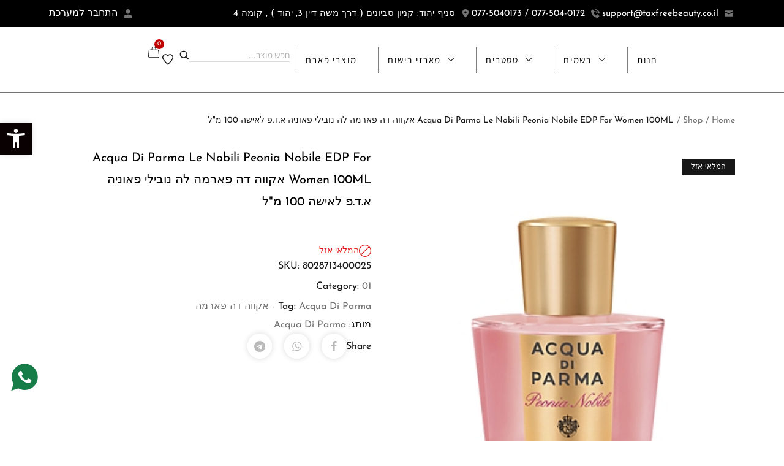

--- FILE ---
content_type: text/html; charset=UTF-8
request_url: https://taxfreebeautyvip.co.il/product/acqua-di-parma-le-nobili-peonia-nobile-edp-for-women-100ml-%D7%90%D7%A7%D7%95%D7%95%D7%94-%D7%93%D7%94-%D7%A4%D7%90%D7%A8%D7%9E%D7%94-%D7%9C%D7%94-%D7%A0%D7%95%D7%91%D7%99%D7%9C%D7%99-%D7%A4%D7%90/
body_size: 42882
content:
<!DOCTYPE html>
<html data-ps="yes" dir="rtl" lang="he-IL">
<head>
    <meta http-equiv="Content-Type" content="text/html; charset=UTF-8" />
    <link rel="profile" href="//gmpg.org/xfn/11">
    <title>Acqua Di Parma Le Nobili Peonia Nobile EDP For Women 100ML אקווה דה פארמה לה נובילי פאוניה א.ד.פ לאישה 100 מ&quot;ל &#8211; חנות בשמים TaxFreeBeautyVIP</title>
<meta name='robots' content='max-image-preview:large' />
<meta name="viewport" content="user-scalable=no, width=device-width, initial-scale=1.0"><meta name="apple-mobile-web-app-capable" content="yes"><script  data-cfasync="false"data-laps-action="reorder" type="javascript/blocked"  id='pys-version-script'>console.log('PixelYourSite Free version 11.1.5.1');</script>
<link rel="alternate" type="application/rss+xml" title="חנות בשמים TaxFreeBeautyVIP &laquo; פיד‏" href="https://taxfreebeautyvip.co.il/feed/" />
<link rel="alternate" type="application/rss+xml" title="חנות בשמים TaxFreeBeautyVIP &laquo; פיד תגובות‏" href="https://taxfreebeautyvip.co.il/comments/feed/" />
<link rel="alternate" type="application/rss+xml" title="חנות בשמים TaxFreeBeautyVIP &laquo; פיד תגובות של Acqua Di Parma Le Nobili Peonia Nobile EDP For Women 100ML אקווה דה פארמה לה נובילי פאוניה א.ד.פ לאישה 100 מ&quot;ל" href="https://taxfreebeautyvip.co.il/product/acqua-di-parma-le-nobili-peonia-nobile-edp-for-women-100ml-%d7%90%d7%a7%d7%95%d7%95%d7%94-%d7%93%d7%94-%d7%a4%d7%90%d7%a8%d7%9e%d7%94-%d7%9c%d7%94-%d7%a0%d7%95%d7%91%d7%99%d7%9c%d7%99-%d7%a4%d7%90/feed/" />
<link rel="alternate" title="oEmbed (JSON)" type="application/json+oembed" href="https://taxfreebeautyvip.co.il/wp-json/oembed/1.0/embed?url=https%3A%2F%2Ftaxfreebeautyvip.co.il%2Fproduct%2Facqua-di-parma-le-nobili-peonia-nobile-edp-for-women-100ml-%25d7%2590%25d7%25a7%25d7%2595%25d7%2595%25d7%2594-%25d7%2593%25d7%2594-%25d7%25a4%25d7%2590%25d7%25a8%25d7%259e%25d7%2594-%25d7%259c%25d7%2594-%25d7%25a0%25d7%2595%25d7%2591%25d7%2599%25d7%259c%25d7%2599-%25d7%25a4%25d7%2590%2F" />
<link rel="alternate" title="oEmbed (XML)" type="text/xml+oembed" href="https://taxfreebeautyvip.co.il/wp-json/oembed/1.0/embed?url=https%3A%2F%2Ftaxfreebeautyvip.co.il%2Fproduct%2Facqua-di-parma-le-nobili-peonia-nobile-edp-for-women-100ml-%25d7%2590%25d7%25a7%25d7%2595%25d7%2595%25d7%2594-%25d7%2593%25d7%2594-%25d7%25a4%25d7%2590%25d7%25a8%25d7%259e%25d7%2594-%25d7%259c%25d7%2594-%25d7%25a0%25d7%2595%25d7%2591%25d7%2599%25d7%259c%25d7%2599-%25d7%25a4%25d7%2590%2F&#038;format=xml" />
<style id='wp-img-auto-sizes-contain-inline-css' type='text/css'>
img:is([sizes=auto i],[sizes^="auto," i]){contain-intrinsic-size:3000px 1500px}
/*# sourceURL=wp-img-auto-sizes-contain-inline-css */
</style>
<link data-minify="1" rel='stylesheet' id='wdp_cart-summary-css' href='https://taxfreebeautyvip.co.il/wp-content/cache/min/1/wp-content/plugins/advanced-dynamic-pricing-for-woocommerce/BaseVersion/assets/css/cart-summary.css?ver=1767843023' type='text/css' media='all' />
<style id='wp-emoji-styles-inline-css' type='text/css'>

	img.wp-smiley, img.emoji {
		display: inline !important;
		border: none !important;
		box-shadow: none !important;
		height: 1em !important;
		width: 1em !important;
		margin: 0 0.07em !important;
		vertical-align: -0.1em !important;
		background: none !important;
		padding: 0 !important;
	}
/*# sourceURL=wp-emoji-styles-inline-css */
</style>
<link rel='stylesheet' id='wp-block-library-rtl-css' href='https://taxfreebeautyvip.co.il/wp-includes/css/dist/block-library/style-rtl.min.css?ver=d57e6b1be13de8b3a264028014822a73' type='text/css' media='all' />
<style id='wp-block-library-theme-inline-css' type='text/css'>
.wp-block-audio :where(figcaption){color:#555;font-size:13px;text-align:center}.is-dark-theme .wp-block-audio :where(figcaption){color:#ffffffa6}.wp-block-audio{margin:0 0 1em}.wp-block-code{border:1px solid #ccc;border-radius:4px;font-family:Menlo,Consolas,monaco,monospace;padding:.8em 1em}.wp-block-embed :where(figcaption){color:#555;font-size:13px;text-align:center}.is-dark-theme .wp-block-embed :where(figcaption){color:#ffffffa6}.wp-block-embed{margin:0 0 1em}.blocks-gallery-caption{color:#555;font-size:13px;text-align:center}.is-dark-theme .blocks-gallery-caption{color:#ffffffa6}:root :where(.wp-block-image figcaption){color:#555;font-size:13px;text-align:center}.is-dark-theme :root :where(.wp-block-image figcaption){color:#ffffffa6}.wp-block-image{margin:0 0 1em}.wp-block-pullquote{border-bottom:4px solid;border-top:4px solid;color:currentColor;margin-bottom:1.75em}.wp-block-pullquote :where(cite),.wp-block-pullquote :where(footer),.wp-block-pullquote__citation{color:currentColor;font-size:.8125em;font-style:normal;text-transform:uppercase}.wp-block-quote{border-left:.25em solid;margin:0 0 1.75em;padding-left:1em}.wp-block-quote cite,.wp-block-quote footer{color:currentColor;font-size:.8125em;font-style:normal;position:relative}.wp-block-quote:where(.has-text-align-right){border-left:none;border-right:.25em solid;padding-left:0;padding-right:1em}.wp-block-quote:where(.has-text-align-center){border:none;padding-left:0}.wp-block-quote.is-large,.wp-block-quote.is-style-large,.wp-block-quote:where(.is-style-plain){border:none}.wp-block-search .wp-block-search__label{font-weight:700}.wp-block-search__button{border:1px solid #ccc;padding:.375em .625em}:where(.wp-block-group.has-background){padding:1.25em 2.375em}.wp-block-separator.has-css-opacity{opacity:.4}.wp-block-separator{border:none;border-bottom:2px solid;margin-left:auto;margin-right:auto}.wp-block-separator.has-alpha-channel-opacity{opacity:1}.wp-block-separator:not(.is-style-wide):not(.is-style-dots){width:100px}.wp-block-separator.has-background:not(.is-style-dots){border-bottom:none;height:1px}.wp-block-separator.has-background:not(.is-style-wide):not(.is-style-dots){height:2px}.wp-block-table{margin:0 0 1em}.wp-block-table td,.wp-block-table th{word-break:normal}.wp-block-table :where(figcaption){color:#555;font-size:13px;text-align:center}.is-dark-theme .wp-block-table :where(figcaption){color:#ffffffa6}.wp-block-video :where(figcaption){color:#555;font-size:13px;text-align:center}.is-dark-theme .wp-block-video :where(figcaption){color:#ffffffa6}.wp-block-video{margin:0 0 1em}:root :where(.wp-block-template-part.has-background){margin-bottom:0;margin-top:0;padding:1.25em 2.375em}
/*# sourceURL=/wp-includes/css/dist/block-library/theme.min.css */
</style>
<style id='classic-theme-styles-inline-css' type='text/css'>
/*! This file is auto-generated */
.wp-block-button__link{color:#fff;background-color:#32373c;border-radius:9999px;box-shadow:none;text-decoration:none;padding:calc(.667em + 2px) calc(1.333em + 2px);font-size:1.125em}.wp-block-file__button{background:#32373c;color:#fff;text-decoration:none}
/*# sourceURL=/wp-includes/css/classic-themes.min.css */
</style>
<style id='global-styles-inline-css' type='text/css'>
:root{--wp--preset--aspect-ratio--square: 1;--wp--preset--aspect-ratio--4-3: 4/3;--wp--preset--aspect-ratio--3-4: 3/4;--wp--preset--aspect-ratio--3-2: 3/2;--wp--preset--aspect-ratio--2-3: 2/3;--wp--preset--aspect-ratio--16-9: 16/9;--wp--preset--aspect-ratio--9-16: 9/16;--wp--preset--color--black: #000000;--wp--preset--color--cyan-bluish-gray: #abb8c3;--wp--preset--color--white: #ffffff;--wp--preset--color--pale-pink: #f78da7;--wp--preset--color--vivid-red: #cf2e2e;--wp--preset--color--luminous-vivid-orange: #ff6900;--wp--preset--color--luminous-vivid-amber: #fcb900;--wp--preset--color--light-green-cyan: #7bdcb5;--wp--preset--color--vivid-green-cyan: #00d084;--wp--preset--color--pale-cyan-blue: #8ed1fc;--wp--preset--color--vivid-cyan-blue: #0693e3;--wp--preset--color--vivid-purple: #9b51e0;--wp--preset--color--zumma-theme-primary: #BC8157;--wp--preset--color--zumma-theme-secondary: #212121;--wp--preset--color--strong-magenta: #a156b4;--wp--preset--color--light-grayish-magenta: #d0a5db;--wp--preset--color--very-light-gray: #eee;--wp--preset--color--very-dark-gray: #444;--wp--preset--gradient--vivid-cyan-blue-to-vivid-purple: linear-gradient(135deg,rgb(6,147,227) 0%,rgb(155,81,224) 100%);--wp--preset--gradient--light-green-cyan-to-vivid-green-cyan: linear-gradient(135deg,rgb(122,220,180) 0%,rgb(0,208,130) 100%);--wp--preset--gradient--luminous-vivid-amber-to-luminous-vivid-orange: linear-gradient(135deg,rgb(252,185,0) 0%,rgb(255,105,0) 100%);--wp--preset--gradient--luminous-vivid-orange-to-vivid-red: linear-gradient(135deg,rgb(255,105,0) 0%,rgb(207,46,46) 100%);--wp--preset--gradient--very-light-gray-to-cyan-bluish-gray: linear-gradient(135deg,rgb(238,238,238) 0%,rgb(169,184,195) 100%);--wp--preset--gradient--cool-to-warm-spectrum: linear-gradient(135deg,rgb(74,234,220) 0%,rgb(151,120,209) 20%,rgb(207,42,186) 40%,rgb(238,44,130) 60%,rgb(251,105,98) 80%,rgb(254,248,76) 100%);--wp--preset--gradient--blush-light-purple: linear-gradient(135deg,rgb(255,206,236) 0%,rgb(152,150,240) 100%);--wp--preset--gradient--blush-bordeaux: linear-gradient(135deg,rgb(254,205,165) 0%,rgb(254,45,45) 50%,rgb(107,0,62) 100%);--wp--preset--gradient--luminous-dusk: linear-gradient(135deg,rgb(255,203,112) 0%,rgb(199,81,192) 50%,rgb(65,88,208) 100%);--wp--preset--gradient--pale-ocean: linear-gradient(135deg,rgb(255,245,203) 0%,rgb(182,227,212) 50%,rgb(51,167,181) 100%);--wp--preset--gradient--electric-grass: linear-gradient(135deg,rgb(202,248,128) 0%,rgb(113,206,126) 100%);--wp--preset--gradient--midnight: linear-gradient(135deg,rgb(2,3,129) 0%,rgb(40,116,252) 100%);--wp--preset--font-size--small: 13px;--wp--preset--font-size--medium: 20px;--wp--preset--font-size--large: 36px;--wp--preset--font-size--x-large: 42px;--wp--preset--spacing--20: 0.44rem;--wp--preset--spacing--30: 0.67rem;--wp--preset--spacing--40: 1rem;--wp--preset--spacing--50: 1.5rem;--wp--preset--spacing--60: 2.25rem;--wp--preset--spacing--70: 3.38rem;--wp--preset--spacing--80: 5.06rem;--wp--preset--shadow--natural: 6px 6px 9px rgba(0, 0, 0, 0.2);--wp--preset--shadow--deep: 12px 12px 50px rgba(0, 0, 0, 0.4);--wp--preset--shadow--sharp: 6px 6px 0px rgba(0, 0, 0, 0.2);--wp--preset--shadow--outlined: 6px 6px 0px -3px rgb(255, 255, 255), 6px 6px rgb(0, 0, 0);--wp--preset--shadow--crisp: 6px 6px 0px rgb(0, 0, 0);}:where(.is-layout-flex){gap: 0.5em;}:where(.is-layout-grid){gap: 0.5em;}body .is-layout-flex{display: flex;}.is-layout-flex{flex-wrap: wrap;align-items: center;}.is-layout-flex > :is(*, div){margin: 0;}body .is-layout-grid{display: grid;}.is-layout-grid > :is(*, div){margin: 0;}:where(.wp-block-columns.is-layout-flex){gap: 2em;}:where(.wp-block-columns.is-layout-grid){gap: 2em;}:where(.wp-block-post-template.is-layout-flex){gap: 1.25em;}:where(.wp-block-post-template.is-layout-grid){gap: 1.25em;}.has-black-color{color: var(--wp--preset--color--black) !important;}.has-cyan-bluish-gray-color{color: var(--wp--preset--color--cyan-bluish-gray) !important;}.has-white-color{color: var(--wp--preset--color--white) !important;}.has-pale-pink-color{color: var(--wp--preset--color--pale-pink) !important;}.has-vivid-red-color{color: var(--wp--preset--color--vivid-red) !important;}.has-luminous-vivid-orange-color{color: var(--wp--preset--color--luminous-vivid-orange) !important;}.has-luminous-vivid-amber-color{color: var(--wp--preset--color--luminous-vivid-amber) !important;}.has-light-green-cyan-color{color: var(--wp--preset--color--light-green-cyan) !important;}.has-vivid-green-cyan-color{color: var(--wp--preset--color--vivid-green-cyan) !important;}.has-pale-cyan-blue-color{color: var(--wp--preset--color--pale-cyan-blue) !important;}.has-vivid-cyan-blue-color{color: var(--wp--preset--color--vivid-cyan-blue) !important;}.has-vivid-purple-color{color: var(--wp--preset--color--vivid-purple) !important;}.has-black-background-color{background-color: var(--wp--preset--color--black) !important;}.has-cyan-bluish-gray-background-color{background-color: var(--wp--preset--color--cyan-bluish-gray) !important;}.has-white-background-color{background-color: var(--wp--preset--color--white) !important;}.has-pale-pink-background-color{background-color: var(--wp--preset--color--pale-pink) !important;}.has-vivid-red-background-color{background-color: var(--wp--preset--color--vivid-red) !important;}.has-luminous-vivid-orange-background-color{background-color: var(--wp--preset--color--luminous-vivid-orange) !important;}.has-luminous-vivid-amber-background-color{background-color: var(--wp--preset--color--luminous-vivid-amber) !important;}.has-light-green-cyan-background-color{background-color: var(--wp--preset--color--light-green-cyan) !important;}.has-vivid-green-cyan-background-color{background-color: var(--wp--preset--color--vivid-green-cyan) !important;}.has-pale-cyan-blue-background-color{background-color: var(--wp--preset--color--pale-cyan-blue) !important;}.has-vivid-cyan-blue-background-color{background-color: var(--wp--preset--color--vivid-cyan-blue) !important;}.has-vivid-purple-background-color{background-color: var(--wp--preset--color--vivid-purple) !important;}.has-black-border-color{border-color: var(--wp--preset--color--black) !important;}.has-cyan-bluish-gray-border-color{border-color: var(--wp--preset--color--cyan-bluish-gray) !important;}.has-white-border-color{border-color: var(--wp--preset--color--white) !important;}.has-pale-pink-border-color{border-color: var(--wp--preset--color--pale-pink) !important;}.has-vivid-red-border-color{border-color: var(--wp--preset--color--vivid-red) !important;}.has-luminous-vivid-orange-border-color{border-color: var(--wp--preset--color--luminous-vivid-orange) !important;}.has-luminous-vivid-amber-border-color{border-color: var(--wp--preset--color--luminous-vivid-amber) !important;}.has-light-green-cyan-border-color{border-color: var(--wp--preset--color--light-green-cyan) !important;}.has-vivid-green-cyan-border-color{border-color: var(--wp--preset--color--vivid-green-cyan) !important;}.has-pale-cyan-blue-border-color{border-color: var(--wp--preset--color--pale-cyan-blue) !important;}.has-vivid-cyan-blue-border-color{border-color: var(--wp--preset--color--vivid-cyan-blue) !important;}.has-vivid-purple-border-color{border-color: var(--wp--preset--color--vivid-purple) !important;}.has-vivid-cyan-blue-to-vivid-purple-gradient-background{background: var(--wp--preset--gradient--vivid-cyan-blue-to-vivid-purple) !important;}.has-light-green-cyan-to-vivid-green-cyan-gradient-background{background: var(--wp--preset--gradient--light-green-cyan-to-vivid-green-cyan) !important;}.has-luminous-vivid-amber-to-luminous-vivid-orange-gradient-background{background: var(--wp--preset--gradient--luminous-vivid-amber-to-luminous-vivid-orange) !important;}.has-luminous-vivid-orange-to-vivid-red-gradient-background{background: var(--wp--preset--gradient--luminous-vivid-orange-to-vivid-red) !important;}.has-very-light-gray-to-cyan-bluish-gray-gradient-background{background: var(--wp--preset--gradient--very-light-gray-to-cyan-bluish-gray) !important;}.has-cool-to-warm-spectrum-gradient-background{background: var(--wp--preset--gradient--cool-to-warm-spectrum) !important;}.has-blush-light-purple-gradient-background{background: var(--wp--preset--gradient--blush-light-purple) !important;}.has-blush-bordeaux-gradient-background{background: var(--wp--preset--gradient--blush-bordeaux) !important;}.has-luminous-dusk-gradient-background{background: var(--wp--preset--gradient--luminous-dusk) !important;}.has-pale-ocean-gradient-background{background: var(--wp--preset--gradient--pale-ocean) !important;}.has-electric-grass-gradient-background{background: var(--wp--preset--gradient--electric-grass) !important;}.has-midnight-gradient-background{background: var(--wp--preset--gradient--midnight) !important;}.has-small-font-size{font-size: var(--wp--preset--font-size--small) !important;}.has-medium-font-size{font-size: var(--wp--preset--font-size--medium) !important;}.has-large-font-size{font-size: var(--wp--preset--font-size--large) !important;}.has-x-large-font-size{font-size: var(--wp--preset--font-size--x-large) !important;}
:where(.wp-block-post-template.is-layout-flex){gap: 1.25em;}:where(.wp-block-post-template.is-layout-grid){gap: 1.25em;}
:where(.wp-block-term-template.is-layout-flex){gap: 1.25em;}:where(.wp-block-term-template.is-layout-grid){gap: 1.25em;}
:where(.wp-block-columns.is-layout-flex){gap: 2em;}:where(.wp-block-columns.is-layout-grid){gap: 2em;}
:root :where(.wp-block-pullquote){font-size: 1.5em;line-height: 1.6;}
/*# sourceURL=global-styles-inline-css */
</style>
<link data-minify="1" rel='stylesheet' id='mcmp_price_per_unit_style-css' href='https://taxfreebeautyvip.co.il/wp-content/cache/min/1/wp-content/plugins/woo-price-per-unit/assets/CSS/woo-ppu-default-style.css?ver=1767843023' type='text/css' media='all' />
<link data-minify="1" rel='stylesheet' id='mcmp_price_per_altered_style-css' href='https://taxfreebeautyvip.co.il/wp-content/cache/min/1/wp-content/plugins/woo-price-per-unit/assets/CSS/woo-ppu.css?ver=1767843023' type='text/css' media='all' />
<style id='woocommerce-inline-inline-css' type='text/css'>
.woocommerce form .form-row .required { visibility: visible; }
/*# sourceURL=woocommerce-inline-inline-css */
</style>
<link rel='stylesheet' id='pojo-a11y-css' href='https://taxfreebeautyvip.co.il/wp-content/plugins/pojo-accessibility/modules/legacy/assets/css/style.min.css?ver=1.0.0' type='text/css' media='all' />
<link data-minify="1" rel='stylesheet' id='brands-styles-css' href='https://taxfreebeautyvip.co.il/wp-content/cache/min/1/wp-content/plugins/woocommerce/assets/css/brands.css?ver=1767843024' type='text/css' media='all' />
<link data-minify="1" rel='stylesheet' id='zumma-font-lastudioicon-css' href='https://taxfreebeautyvip.co.il/wp-content/cache/min/1/wp-content/themes/zumma/assets/css/lastudioicon.min.css?ver=1767843023' type='text/css' media='all' />
<link rel='stylesheet' id='zumma-theme-css' href='https://taxfreebeautyvip.co.il/wp-content/themes/zumma/style.min.css?ver=1.0.4' type='text/css' media='all' />
<link rel='stylesheet' id='zumma-woocommerce-css' href='https://taxfreebeautyvip.co.il/wp-content/themes/zumma/assets/css/woocommerce.min.css?ver=1.0.4' type='text/css' media='all' />
<style id='zumma-woocommerce-inline-css' type='text/css'>
.lds-ripple{display:inline-block;position:relative;width:64px;height:64px}.lds-ripple div{position:absolute;border:4px solid #fff;opacity:1;border-radius:50%;animation:lds-ripple 1s cubic-bezier(0, 0.2, 0.8, 1) infinite}.lds-ripple div:nth-child(2){animation-delay:-0.5s}@keyframes lds-ripple{0%{top:28px;left:28px;width:0;height:0;opacity:1}100%{top:-1px;left:-1px;width:58px;height:58px;opacity:0}}.site-loading .la-image-loading{opacity:1;visibility:visible}.la-image-loading.spinner-custom .content img{width:150px;margin:0 auto}.la-image-loading{opacity:0;position:fixed;left:0;top:0;right:0;bottom:0;overflow:hidden;transition:all .3s ease-in-out;visibility:hidden;z-index:9;background-color:#fff;color:#181818}.la-image-loading .content{position:absolute;top:50%;left:50%;transform:translate(-50%,-50%);display:-ms-flexbox;display:flex;-ms-flex-wrap:wrap;flex-flow:column wrap;-webkit-flex-flow:column wrap;justify-content:center;-webkit-justify-content:center;align-items:center;-webkit-align-items:center}.la-loader.spinner1{width:40px;height:40px;margin:5px;display:block;box-shadow:0 0 20px 0 rgba(0, 0, 0, 0.15);animation:la-rotateplane 1.2s infinite ease-in-out;border-radius:3px}.la-loader.spinner2{width:40px;height:40px;margin:5px;box-shadow:0 0 20px 0 rgba(0, 0, 0, 0.15);border-radius:100%;animation:la-scaleout 1.0s infinite ease-in-out}.la-loader.spinner3{width:70px;text-align:center}.la-loader.spinner3 [class*="bounce"]{width:18px;height:18px;box-shadow:0 0 20px 0 rgba(0, 0, 0, 0.15);border-radius:100%;display:inline-block;animation:la-bouncedelay 1.4s infinite ease-in-out;animation-fill-mode:both}.la-loader.spinner3 .bounce1{animation-delay:-.32s}.la-loader.spinner3 .bounce2{animation-delay:-.16s}.la-loader.spinner4{margin:5px;width:40px;height:40px;text-align:center;animation:la-rotate 2.0s infinite linear}.la-loader.spinner4 [class*="dot"]{width:60%;height:60%;display:inline-block;position:absolute;top:0;border-radius:100%;animation:la-bounce 2.0s infinite ease-in-out;box-shadow:0 0 20px 0 rgba(0, 0, 0, 0.15)}.la-loader.spinner4 .dot2{top:auto;bottom:0;animation-delay:-1.0s}.la-loader.spinner5{margin:5px;width:40px;height:40px}.la-loader.spinner5 div{width:33%;height:33%;float:left;animation:la-cubeGridScaleDelay 1.3s infinite ease-in-out}.la-loader.spinner5 div:nth-child(1), .la-loader.spinner5 div:nth-child(5), .la-loader.spinner5 div:nth-child(9){animation-delay:.2s}.la-loader.spinner5 div:nth-child(2), .la-loader.spinner5 div:nth-child(6){animation-delay:.3s}.la-loader.spinner5 div:nth-child(3){animation-delay:.4s}.la-loader.spinner5 div:nth-child(4), .la-loader.spinner5 div:nth-child(8){animation-delay:.1s}.la-loader.spinner5 div:nth-child(7){animation-delay:0s}@keyframes la-rotateplane{0%{transform:perspective(120px) rotateX(0deg) rotateY(0deg)}50%{transform:perspective(120px) rotateX(-180.1deg) rotateY(0deg)}100%{transform:perspective(120px) rotateX(-180deg) rotateY(-179.9deg)}}@keyframes la-scaleout{0%{transform:scale(0)}100%{transform:scale(1);opacity:0}}@keyframes la-bouncedelay{0%, 80%, 100%{transform:scale(0)}40%{transform:scale(1)}}@keyframes la-rotate{100%{transform:rotate(360deg)}}@keyframes la-bounce{0%, 100%{transform:scale(0)}50%{transform:scale(1)}}@keyframes la-cubeGridScaleDelay{0%{transform:scale3d(1, 1, 1)}35%{transform:scale3d(0, 0, 1)}70%{transform:scale3d(1, 1, 1)}100%{transform:scale3d(1, 1, 1)}}.la-loader.spinner1,.la-loader.spinner2,.la-loader.spinner3 [class*="bounce"],.la-loader.spinner4 [class*="dot"],.la-loader.spinner5 div{background-color:var(--theme-primary-color, #F55555)}.la-loader-ss{width:200px;display:block;height:2px;background-color:#D8D8D8;margin-top:20px;position:relative;text-align:center}.la-loader-ss:before{content:'';position:absolute;left:0;top:0;height:100%;background-color:var(--theme-primary-color, #F55555);width:var(--theme-loading-progress, 0%)}.la-loader-ss:after{content:attr(data-progress-text);font-size:14px;padding-top:10px}.body-loaded .la-loader-ss:after{content:'100%'}.body-loaded .la-loader-ss:before{width:100%}.site-loading.body-loaded .la-loader-ss:after{content:'0%'}.site-loading.body-loaded .la-loader-ss:before{width:0}.isPageSpeed .la-image-loading,body > div.pace{display:none;visibility:hidden;content-visibility:hidden}body:not(.dom-completely-loaded) .elementor-top-section ~ .elementor-top-section{background-image:none !important}.isPageSpeed .lakit-site-wrapper > [data-elementor-type]:nth-child(2) .elementor-top-section + .elementor-top-section ~ .elementor-top-section,.isPageSpeed .elementor-location-footer{content-visibility:hidden;visibility:hidden;margin:0;padding:0}.isPageSpeed body:not(.dom-completely-loaded) .lakit-logo .lakit-logo__t{display:none !important}.isPageSpeed body:not(.dom-completely-loaded) .lakit-logo .lakit-logo__n{display:inherit !important}
/*# sourceURL=zumma-woocommerce-inline-css */
</style>
<link data-minify="1" rel='stylesheet' id='lastudio-kit-base-css' href='https://taxfreebeautyvip.co.il/wp-content/cache/min/1/wp-content/plugins/lastudio-element-kit/assets/css/lastudio-kit-base.min.css?ver=1767843023' type='text/css' media='all' />
<link rel='stylesheet' id='lastudio-kit-woocommerce-css' href='https://taxfreebeautyvip.co.il/wp-content/plugins/lastudio-element-kit/assets/css/lastudio-kit-woocommerce.min.css?ver=1.5.6.3' type='text/css' media='all' />
<link rel='stylesheet' id='elementor-frontend-css' href='https://taxfreebeautyvip.co.il/wp-content/uploads/elementor/css/custom-frontend.min.css?ver=1767843017' type='text/css' media='all' />
<style id='elementor-frontend-inline-css' type='text/css'>
[class*=col-mob-],[class*=col-tabp-],[class*=col-tab-],[class*=col-lap-],[class*=col-desk-]{--gw:inherit;--gfw:0 0 var(--gw);position:relative;min-height:1px;padding:10px;box-sizing:border-box;width:100%;flex:var(--gfw);max-width:var(--gw)}.col-mob-1{--gw:calc(100%/1)}.col-mob-2{--gw:calc(100%/2)}.col-mob-3{--gw:calc(100%/3)}.col-mob-4{--gw:calc(100%/4)}.col-mob-5{--gw:calc(100%/5)}.col-mob-6{--gw:calc(100%/6)}.col-mob-7{--gw:calc(100%/7)}.col-mob-8{--gw:calc(100%/8)}.col-mob-9{--gw:calc(100%/9)}.col-mob-10{--gw:calc(100%/10)}@media(min-width:768px){.col-tabp-1{--gw:calc(100%/1)}.col-tabp-2{--gw:calc(100%/2)}.col-tabp-3{--gw:calc(100%/3)}.col-tabp-4{--gw:calc(100%/4)}.col-tabp-5{--gw:calc(100%/5)}.col-tabp-6{--gw:calc(100%/6)}.col-tabp-7{--gw:calc(100%/7)}.col-tabp-8{--gw:calc(100%/8)}.col-tabp-9{--gw:calc(100%/9)}.col-tabp-10{--gw:calc(100%/10)}}@media(min-width:992px){.col-tab-1{--gw:calc(100%/1)}.col-tab-2{--gw:calc(100%/2)}.col-tab-3{--gw:calc(100%/3)}.col-tab-4{--gw:calc(100%/4)}.col-tab-5{--gw:calc(100%/5)}.col-tab-6{--gw:calc(100%/6)}.col-tab-7{--gw:calc(100%/7)}.col-tab-8{--gw:calc(100%/8)}.col-tab-9{--gw:calc(100%/9)}.col-tab-10{--gw:calc(100%/10)}}@media(min-width:1280px){.col-lap-1{--gw:calc(100%/1)}.col-lap-2{--gw:calc(100%/2)}.col-lap-3{--gw:calc(100%/3)}.col-lap-4{--gw:calc(100%/4)}.col-lap-5{--gw:calc(100%/5)}.col-lap-6{--gw:calc(100%/6)}.col-lap-7{--gw:calc(100%/7)}.col-lap-8{--gw:calc(100%/8)}.col-lap-9{--gw:calc(100%/9)}.col-lap-10{--gw:calc(100%/10)}}@media(min-width:1600px){.col-desk-1{--gw:calc(100%/1)}.col-desk-2{--gw:calc(100%/2)}.col-desk-3{--gw:calc(100%/3)}.col-desk-4{--gw:calc(100%/4)}.col-desk-5{--gw:calc(100%/5)}.col-desk-6{--gw:calc(100%/6)}.col-desk-7{--gw:calc(100%/7)}.col-desk-8{--gw:calc(100%/8)}.col-desk-9{--gw:calc(100%/9)}.col-desk-10{--gw:calc(100%/10)}}@media(max-width:1599px){.elementor-element.lakit-col-width-auto-laptop{width:auto!important}.elementor-element.lakit-col-width-auto-laptop.lakit-col-align-left{margin-right:auto}.elementor-element.lakit-col-width-auto-laptop.lakit-col-align-right{margin-left:auto}.elementor-element.lakit-col-width-auto-laptop.lakit-col-align-center{margin-left:auto;margin-right:auto}}@media(max-width:1279px){.elementor-element.lakit-col-width-auto-tablet{width:auto!important}.elementor-element.lakit-col-width-auto-tablet.lakit-col-align-left{margin-right:auto}.elementor-element.lakit-col-width-auto-tablet.lakit-col-align-right{margin-left:auto}.elementor-element.lakit-col-width-auto-tablet.lakit-col-align-center{margin-left:auto;margin-right:auto}}@media(max-width:991px){.elementor-element.lakit-col-width-auto-mobile_extra{width:auto!important}.elementor-element.lakit-col-width-auto-mobile_extra.lakit-col-align-left{margin-right:auto}.elementor-element.lakit-col-width-auto-mobile_extra.lakit-col-align-right{margin-left:auto}.elementor-element.lakit-col-width-auto-mobile_extra.lakit-col-align-center{margin-left:auto;margin-right:auto}}@media(max-width:767px){.elementor-element.lakit-col-width-auto-mobile{width:auto!important}.elementor-element.lakit-col-width-auto-mobile.lakit-col-align-left{margin-right:auto}.elementor-element.lakit-col-width-auto-mobile.lakit-col-align-right{margin-left:auto}.elementor-element.lakit-col-width-auto-mobile.lakit-col-align-center{margin-left:auto;margin-right:auto}}
/*# sourceURL=elementor-frontend-inline-css */
</style>
<link rel='stylesheet' id='widget-icon-list-css' href='https://taxfreebeautyvip.co.il/wp-content/uploads/elementor/css/custom-widget-icon-list-rtl.min.css?ver=1767843017' type='text/css' media='all' />
<link rel='stylesheet' id='lakit-search-css' href='https://taxfreebeautyvip.co.il/wp-content/plugins/lastudio-element-kit/assets/css/addons/search.min.css?ver=1.5.6.3' type='text/css' media='all' />
<link rel='stylesheet' id='widget-image-css' href='https://taxfreebeautyvip.co.il/wp-content/plugins/elementor/assets/css/widget-image-rtl.min.css?ver=3.34.1' type='text/css' media='all' />
<link rel='stylesheet' id='e-sticky-css' href='https://taxfreebeautyvip.co.il/wp-content/plugins/elementor-pro/assets/css/modules/sticky.min.css?ver=3.34.0' type='text/css' media='all' />
<link rel='stylesheet' id='widget-heading-css' href='https://taxfreebeautyvip.co.il/wp-content/plugins/elementor/assets/css/widget-heading-rtl.min.css?ver=3.34.1' type='text/css' media='all' />
<link data-minify="1" rel='stylesheet' id='lakit-breadcrumbs-css' href='https://taxfreebeautyvip.co.il/wp-content/cache/min/1/wp-content/plugins/lastudio-element-kit/assets/css/addons/breadcrumbs.css?ver=1767843023' type='text/css' media='all' />
<link rel='stylesheet' id='photoswipe-css' href='https://taxfreebeautyvip.co.il/wp-content/plugins/woocommerce/assets/css/photoswipe/photoswipe.min.css?ver=10.4.3' type='text/css' media='all' />
<link rel='stylesheet' id='photoswipe-default-skin-css' href='https://taxfreebeautyvip.co.il/wp-content/plugins/woocommerce/assets/css/photoswipe/default-skin/default-skin.min.css?ver=10.4.3' type='text/css' media='all' />
<link data-minify="1" rel='stylesheet' id='woocommerce_prettyPhoto_css-rtl-css' href='https://taxfreebeautyvip.co.il/wp-content/cache/min/1/wp-content/plugins/woocommerce/assets/css/prettyPhoto-rtl.css?ver=1767843023' type='text/css' media='all' />
<link rel='stylesheet' id='widget-woocommerce-product-price-css' href='https://taxfreebeautyvip.co.il/wp-content/plugins/elementor-pro/assets/css/widget-woocommerce-product-price-rtl.min.css?ver=3.34.0' type='text/css' media='all' />
<link rel='stylesheet' id='lakit-social-share-css' href='https://taxfreebeautyvip.co.il/wp-content/plugins/lastudio-element-kit/assets/css/addons/social-share.min.css?ver=1.5.6.3' type='text/css' media='all' />
<link data-minify="1" rel='stylesheet' id='swiper-css' href='https://taxfreebeautyvip.co.il/wp-content/cache/min/1/wp-content/plugins/elementor/assets/lib/swiper/v8/css/swiper.min.css?ver=1767843023' type='text/css' media='all' />
<link rel='stylesheet' id='e-swiper-css' href='https://taxfreebeautyvip.co.il/wp-content/plugins/elementor/assets/css/conditionals/e-swiper.min.css?ver=3.34.1' type='text/css' media='all' />
<link data-minify="1" rel='stylesheet' id='elementor-icons-css' href='https://taxfreebeautyvip.co.il/wp-content/cache/min/1/wp-content/plugins/elementor/assets/lib/eicons/css/elementor-icons.min.css?ver=1767843023' type='text/css' media='all' />
<link rel='stylesheet' id='elementor-post-7-css' href='https://taxfreebeautyvip.co.il/wp-content/uploads/elementor/css/post-7.css?ver=1767843017' type='text/css' media='all' />
<link rel='stylesheet' id='elementor-post-5500-css' href='https://taxfreebeautyvip.co.il/wp-content/uploads/elementor/css/post-5500.css?ver=1767843017' type='text/css' media='all' />
<link rel='stylesheet' id='elementor-post-601-css' href='https://taxfreebeautyvip.co.il/wp-content/uploads/elementor/css/post-601.css?ver=1767843017' type='text/css' media='all' />
<link rel='stylesheet' id='elementor-post-4961-css' href='https://taxfreebeautyvip.co.il/wp-content/uploads/elementor/css/post-4961.css?ver=1767843022' type='text/css' media='all' />
<link data-minify="1" rel='stylesheet' id='flexible-shipping-free-shipping-css' href='https://taxfreebeautyvip.co.il/wp-content/cache/min/1/wp-content/plugins/flexible-shipping/assets/dist/css/free-shipping.css?ver=1767843023' type='text/css' media='all' />
<link data-minify="1" rel='stylesheet' id='pmw-public-elementor-fix-css' href='https://taxfreebeautyvip.co.il/wp-content/cache/min/1/wp-content/plugins/woocommerce-google-adwords-conversion-tracking-tag/css/public/elementor-fix.css?ver=1767843023' type='text/css' media='all' />
<link data-minify="1" rel='stylesheet' id='select2-css' href='https://taxfreebeautyvip.co.il/wp-content/cache/min/1/wp-content/plugins/woocommerce/assets/css/select2.css?ver=1767843023' type='text/css' media='all' />
<link data-minify="1" rel='stylesheet' id='zumma-child-style-css' href='https://taxfreebeautyvip.co.il/wp-content/cache/min/1/wp-content/themes/zumma-child/style.css?ver=1767843023' type='text/css' media='all' />
<link data-minify="1" rel='stylesheet' id='elementor-gf-local-josefinsans-css' href='https://taxfreebeautyvip.co.il/wp-content/cache/min/1/wp-content/uploads/elementor/google-fonts/css/josefinsans.css?ver=1767843023' type='text/css' media='all' />
<link data-minify="1" rel='stylesheet' id='elementor-gf-local-assistant-css' href='https://taxfreebeautyvip.co.il/wp-content/cache/min/1/wp-content/uploads/elementor/google-fonts/css/assistant.css?ver=1767843023' type='text/css' media='all' />
<link data-minify="1" rel='stylesheet' id='elementor-icons-dlicon-css' href='https://taxfreebeautyvip.co.il/wp-content/cache/min/1/wp-content/plugins/lastudio-element-kit/includes/extensions/elementor/assets/css/dlicon.css?ver=1767843023' type='text/css' media='all' />
<link data-minify="1" rel='stylesheet' id='elementor-icons-icofont-css' href='https://taxfreebeautyvip.co.il/wp-content/cache/min/1/wp-content/plugins/lastudio-element-kit/includes/extensions/elementor/assets/css/icofont.css?ver=1767843023' type='text/css' media='all' />
<link data-minify="1" rel='stylesheet' id='wdp_pricing-table-css' href='https://taxfreebeautyvip.co.il/wp-content/cache/min/1/wp-content/plugins/advanced-dynamic-pricing-for-woocommerce/BaseVersion/assets/css/pricing-table.css?ver=1767843023' type='text/css' media='all' />
<link data-minify="1" rel='stylesheet' id='wdp_deals-table-css' href='https://taxfreebeautyvip.co.il/wp-content/cache/min/1/wp-content/plugins/advanced-dynamic-pricing-for-woocommerce/BaseVersion/assets/css/deals-table.css?ver=1767843023' type='text/css' media='all' />
<script  data-cfasync="false"data-laps-action="reorder" type="javascript/blocked" data-src="https://taxfreebeautyvip.co.il/wp-includes/js/jquery/jquery.min.js?ver=3.7.1" id="jquery-core-js"></script>
<script  data-cfasync="false"data-laps-action="reorder" type="javascript/blocked" data-src="https://taxfreebeautyvip.co.il/wp-includes/js/jquery/jquery-migrate.min.js?ver=3.4.1" id="jquery-migrate-js"></script>
<script  data-cfasync="false"data-laps-action="reorder" type="javascript/blocked" data-src="https://taxfreebeautyvip.co.il/wp-content/plugins/woocommerce/assets/js/jquery-blockui/jquery.blockUI.min.js?ver=2.7.0-wc.10.4.3" id="wc-jquery-blockui-js" defer="defer" data-wp-strategy="defer"></script>
<script  data-cfasync="false"data-laps-action="reorder" type="javascript/blocked" id="wc-add-to-cart-js-extra">
/* <![CDATA[ */
var wc_add_to_cart_params = {"ajax_url":"/wp-admin/admin-ajax.php","wc_ajax_url":"/?wc-ajax=%%endpoint%%","i18n_view_cart":"\u05de\u05e2\u05d1\u05e8 \u05dc\u05e1\u05dc \u05d4\u05e7\u05e0\u05d9\u05d5\u05ea","cart_url":"https://taxfreebeautyvip.co.il/cart-3/","is_cart":"","cart_redirect_after_add":"yes"};
//# sourceURL=wc-add-to-cart-js-extra
/* ]]> */
</script>
<script  data-cfasync="false"data-laps-action="reorder" type="javascript/blocked" data-src="https://taxfreebeautyvip.co.il/wp-content/plugins/woocommerce/assets/js/frontend/add-to-cart.min.js?ver=10.4.3" id="wc-add-to-cart-js" defer="defer" data-wp-strategy="defer"></script>
<script  data-cfasync="false"data-laps-action="reorder" type="javascript/blocked" data-src="https://taxfreebeautyvip.co.il/wp-content/plugins/lastudio-element-kit/assets/js/lib/jquery.flexslider.min.js?ver=2.7.2-wc.10.4.3" id="wc-flexslider-js" defer="defer" data-wp-strategy="defer"></script>
<script  data-cfasync="false"data-laps-action="reorder" type="javascript/blocked" id="wc-single-product-js-extra">
/* <![CDATA[ */
var wc_single_product_params = {"i18n_required_rating_text":"\u05d1\u05d7\u05e8 \u05d3\u05d9\u05e8\u05d5\u05d2","i18n_rating_options":["1 \u05de\u05ea\u05d5\u05da 5 \u05db\u05d5\u05db\u05d1\u05d9\u05dd","2 \u05de\u05ea\u05d5\u05da 5 \u05db\u05d5\u05db\u05d1\u05d9\u05dd","3 \u05de\u05ea\u05d5\u05da 5 \u05db\u05d5\u05db\u05d1\u05d9\u05dd","4 \u05de\u05ea\u05d5\u05da 5 \u05db\u05d5\u05db\u05d1\u05d9\u05dd","5 \u05de\u05ea\u05d5\u05da 5 \u05db\u05d5\u05db\u05d1\u05d9\u05dd"],"i18n_product_gallery_trigger_text":"\u05dc\u05d4\u05e6\u05d9\u05d2 \u05d0\u05ea \u05d2\u05dc\u05e8\u05d9\u05d9\u05ea \u05d4\u05ea\u05de\u05d5\u05e0\u05d5\u05ea \u05e2\u05dc \u05de\u05e1\u05da \u05de\u05dc\u05d0","review_rating_required":"yes","flexslider":{"rtl":true,"animation":"slide","smoothHeight":true,"directionNav":false,"controlNav":"thumbnails","slideshow":false,"animationSpeed":500,"animationLoop":false,"allowOneSlide":false},"zoom_enabled":"","zoom_options":[],"photoswipe_enabled":"","photoswipe_options":{"shareEl":false,"closeOnScroll":false,"history":false,"hideAnimationDuration":0,"showAnimationDuration":0},"flexslider_enabled":"1"};
//# sourceURL=wc-single-product-js-extra
/* ]]> */
</script>
<script  data-cfasync="false"data-laps-action="reorder" type="javascript/blocked" id="wc-single-product-js-before">
/* <![CDATA[ */
try{ wc_single_product_params.flexslider.directionNav=true; wc_single_product_params.flexslider.before = function(slider){ jQuery(document).trigger('lastudiokit/woocommerce/single/init_product_slider', [slider]); } }catch(ex){}
try{wc_single_product_params.flexslider.directionNav=!0,wc_single_product_params.flexslider.start=function(o){jQuery(document).trigger("lastudiokit/woocommerce/single/product-gallery-start-hook",[o]),jQuery(document).trigger("lastudio-kit/woocommerce/single/product-gallery-start-hook",[o])},wc_single_product_params.flexslider.before=function(o){jQuery(".woocommerce-product-gallery").css("opacity",1),jQuery(document).trigger("lastudiokit/woocommerce/single/init_product_slider",[o]),jQuery(document).trigger("lastudio-kit/woocommerce/single/init_product_slider",[o])},wc_single_product_params.flexslider.init=function(o){jQuery(document).trigger("lastudiokit/woocommerce/single/product-gallery-init-hook",[o]),jQuery(document).trigger("lastudio-kit/woocommerce/single/product-gallery-init-hook",[o])}}catch(o){}
//# sourceURL=wc-single-product-js-before
/* ]]> */
</script>
<script  data-cfasync="false"data-laps-action="reorder" type="javascript/blocked" data-src="https://taxfreebeautyvip.co.il/wp-content/plugins/woocommerce/assets/js/frontend/single-product.min.js?ver=10.4.3" id="wc-single-product-js" defer="defer" data-wp-strategy="defer"></script>
<script  data-cfasync="false"data-laps-action="reorder" type="javascript/blocked" data-src="https://taxfreebeautyvip.co.il/wp-content/plugins/woocommerce/assets/js/js-cookie/js.cookie.min.js?ver=2.1.4-wc.10.4.3" id="wc-js-cookie-js" data-wp-strategy="defer"></script>
<script  data-cfasync="false"data-laps-action="reorder" type="javascript/blocked" id="woocommerce-js-extra">
/* <![CDATA[ */
var woocommerce_params = {"ajax_url":"/wp-admin/admin-ajax.php","wc_ajax_url":"/?wc-ajax=%%endpoint%%","i18n_password_show":"\u05dc\u05d4\u05e6\u05d9\u05d2 \u05e1\u05d9\u05e1\u05de\u05d4","i18n_password_hide":"\u05dc\u05d4\u05e1\u05ea\u05d9\u05e8 \u05e1\u05d9\u05e1\u05de\u05d4"};
//# sourceURL=woocommerce-js-extra
/* ]]> */
</script>
<script  data-cfasync="false"data-laps-action="reorder" type="javascript/blocked" data-src="https://taxfreebeautyvip.co.il/wp-content/plugins/woocommerce/assets/js/frontend/woocommerce.min.js?ver=10.4.3" id="woocommerce-js" defer="defer" data-wp-strategy="defer"></script>
<script  data-cfasync="false"data-laps-action="reorder" type="javascript/blocked" id="wc-cart-fragments-js-extra">
/* <![CDATA[ */
var wc_cart_fragments_params = {"ajax_url":"/wp-admin/admin-ajax.php","wc_ajax_url":"/?wc-ajax=%%endpoint%%","cart_hash_key":"wc_cart_hash_5a4653903ba932c7cb7eac2e944570ce","fragment_name":"wc_fragments_5a4653903ba932c7cb7eac2e944570ce","request_timeout":"5000"};
//# sourceURL=wc-cart-fragments-js-extra
/* ]]> */
</script>
<script  data-cfasync="false"data-laps-action="reorder" type="javascript/blocked" data-src="https://taxfreebeautyvip.co.il/wp-content/plugins/woocommerce/assets/js/frontend/cart-fragments.min.js?ver=10.4.3" id="wc-cart-fragments-js" defer="defer" data-wp-strategy="defer"></script>
<script  data-cfasync="false"data-laps-action="reorder" type="javascript/blocked" data-src="https://taxfreebeautyvip.co.il/wp-content/plugins/woocommerce/assets/js/zoom/jquery.zoom.min.js?ver=1.7.21-wc.10.4.3" id="wc-zoom-js" defer="defer" data-wp-strategy="defer"></script>
<script  data-cfasync="false"data-laps-action="reorder" type="javascript/blocked" data-src="https://taxfreebeautyvip.co.il/wp-content/plugins/woocommerce/assets/js/photoswipe/photoswipe.min.js?ver=4.1.1-wc.10.4.3" id="wc-photoswipe-js" defer="defer" data-wp-strategy="defer"></script>
<script  data-cfasync="false"data-laps-action="reorder" type="javascript/blocked" data-src="https://taxfreebeautyvip.co.il/wp-content/plugins/woocommerce/assets/js/photoswipe/photoswipe-ui-default.min.js?ver=4.1.1-wc.10.4.3" id="wc-photoswipe-ui-default-js" defer="defer" data-wp-strategy="defer"></script>
<script  data-cfasync="false"data-laps-action="reorder" type="javascript/blocked" data-src="https://taxfreebeautyvip.co.il/wp-includes/js/dist/hooks.min.js?ver=dd5603f07f9220ed27f1" id="wp-hooks-js"></script>
<script  data-cfasync="false"data-laps-action="reorder" type="javascript/blocked" id="wpm-js-extra">
/* <![CDATA[ */
var wpm = {"ajax_url":"https://taxfreebeautyvip.co.il/wp-admin/admin-ajax.php","root":"https://taxfreebeautyvip.co.il/wp-json/","nonce_wp_rest":"66ff2e2fb3","nonce_ajax":"164225f5bd"};
//# sourceURL=wpm-js-extra
/* ]]> */
</script>
<script  data-cfasync="false"data-laps-action="reorder" type="javascript/blocked" data-src="https://taxfreebeautyvip.co.il/wp-content/plugins/woocommerce-google-adwords-conversion-tracking-tag/js/public/free/wpm-public.p1.min.js?ver=1.54.1" id="wpm-js"></script>
<script  data-cfasync="false"data-laps-action="reorder" type="javascript/blocked" data-src="https://taxfreebeautyvip.co.il/wp-content/plugins/pixelyoursite/dist/scripts/jquery.bind-first-0.2.3.min.js?ver=0.2.3" id="jquery-bind-first-js"></script>
<script  data-cfasync="false"data-laps-action="reorder" type="javascript/blocked" data-src="https://taxfreebeautyvip.co.il/wp-content/plugins/pixelyoursite/dist/scripts/js.cookie-2.1.3.min.js?ver=2.1.3" id="js-cookie-pys-js"></script>
<script  data-cfasync="false"data-laps-action="reorder" type="javascript/blocked" data-src="https://taxfreebeautyvip.co.il/wp-content/plugins/pixelyoursite/dist/scripts/tld.min.js?ver=2.3.1" id="js-tld-js"></script>
<script  data-cfasync="false"data-laps-action="reorder" type="javascript/blocked" id="pys-js-extra">
/* <![CDATA[ */
var pysOptions = {"staticEvents":[],"dynamicEvents":[],"triggerEvents":[],"triggerEventTypes":[],"debug":"","siteUrl":"https://taxfreebeautyvip.co.il","ajaxUrl":"https://taxfreebeautyvip.co.il/wp-admin/admin-ajax.php","ajax_event":"a37dc2a144","enable_remove_download_url_param":"1","cookie_duration":"7","last_visit_duration":"60","enable_success_send_form":"","ajaxForServerEvent":"1","ajaxForServerStaticEvent":"1","useSendBeacon":"1","send_external_id":"1","external_id_expire":"180","track_cookie_for_subdomains":"1","google_consent_mode":"1","gdpr":{"ajax_enabled":false,"all_disabled_by_api":false,"facebook_disabled_by_api":false,"analytics_disabled_by_api":false,"google_ads_disabled_by_api":false,"pinterest_disabled_by_api":false,"bing_disabled_by_api":false,"reddit_disabled_by_api":false,"externalID_disabled_by_api":false,"facebook_prior_consent_enabled":true,"analytics_prior_consent_enabled":true,"google_ads_prior_consent_enabled":null,"pinterest_prior_consent_enabled":true,"bing_prior_consent_enabled":true,"cookiebot_integration_enabled":false,"cookiebot_facebook_consent_category":"marketing","cookiebot_analytics_consent_category":"statistics","cookiebot_tiktok_consent_category":"marketing","cookiebot_google_ads_consent_category":"marketing","cookiebot_pinterest_consent_category":"marketing","cookiebot_bing_consent_category":"marketing","consent_magic_integration_enabled":false,"real_cookie_banner_integration_enabled":false,"cookie_notice_integration_enabled":false,"cookie_law_info_integration_enabled":false,"analytics_storage":{"enabled":true,"value":"granted","filter":false},"ad_storage":{"enabled":true,"value":"granted","filter":false},"ad_user_data":{"enabled":true,"value":"granted","filter":false},"ad_personalization":{"enabled":true,"value":"granted","filter":false}},"cookie":{"disabled_all_cookie":false,"disabled_start_session_cookie":false,"disabled_advanced_form_data_cookie":false,"disabled_landing_page_cookie":false,"disabled_first_visit_cookie":false,"disabled_trafficsource_cookie":false,"disabled_utmTerms_cookie":false,"disabled_utmId_cookie":false},"tracking_analytics":{"TrafficSource":"direct","TrafficLanding":"undefined","TrafficUtms":[],"TrafficUtmsId":[]},"GATags":{"ga_datalayer_type":"default","ga_datalayer_name":"dataLayerPYS"},"woo":{"enabled":true,"enabled_save_data_to_orders":true,"addToCartOnButtonEnabled":true,"addToCartOnButtonValueEnabled":true,"addToCartOnButtonValueOption":"price","singleProductId":7791,"removeFromCartSelector":"form.woocommerce-cart-form .remove","addToCartCatchMethod":"add_cart_hook","is_order_received_page":false,"containOrderId":false},"edd":{"enabled":false},"cache_bypass":"1768692078"};
//# sourceURL=pys-js-extra
/* ]]> */
</script>
<script  data-cfasync="false"data-laps-action="reorder" data-minify="1" type="javascript/blocked" data-src="https://taxfreebeautyvip.co.il/wp-content/cache/min/1/wp-content/plugins/pixelyoursite/dist/scripts/public.js?ver=1767519434" id="pys-js"></script>
<script  data-cfasync="false"data-laps-action="reorder" type="javascript/blocked" data-src="https://taxfreebeautyvip.co.il/wp-content/plugins/woocommerce/assets/js/selectWoo/selectWoo.full.min.js?ver=1.0.9-wc.10.4.3" id="selectWoo-js" defer="defer" data-wp-strategy="defer"></script>
<script  data-cfasync="false"data-laps-action="reorder" type="javascript/blocked" id="wc-country-select-js-extra">
/* <![CDATA[ */
var wc_country_select_params = {"countries":"{\"IL\":[]}","i18n_select_state_text":"\u05d1\u05d7\u05e8 \u05d0\u05e4\u05e9\u05e8\u05d5\u05ea\u2026","i18n_no_matches":"\u05dc\u05d0 \u05e0\u05de\u05e6\u05d0\u05d5 \u05d4\u05ea\u05d0\u05de\u05d5\u05ea","i18n_ajax_error":"\u05d8\u05e2\u05d9\u05e0\u05d4 \u05e0\u05db\u05e9\u05dc\u05d4","i18n_input_too_short_1":"\u05d0\u05e0\u05d0 \u05d4\u05d6\u05df \u05ea\u05d5 1 \u05d0\u05d5 \u05d9\u05d5\u05ea\u05e8","i18n_input_too_short_n":"\u05d0\u05e0\u05d0 \u05d4\u05d6\u05df %qty% \u05ea\u05d5\u05d5\u05d9\u05dd \u05e0\u05d5\u05e1\u05e4\u05d9\u05dd","i18n_input_too_long_1":"\u05d0\u05e0\u05d0 \u05de\u05d7\u05e7 \u05ea\u05d5 1","i18n_input_too_long_n":"\u05d0\u05e0\u05d0 \u05de\u05d7\u05e7 %qty% \u05ea\u05d5\u05d5\u05d9\u05dd","i18n_selection_too_long_1":"\u05d1\u05d0\u05e4\u05e9\u05e8\u05d5\u05ea\u05da \u05dc\u05d1\u05d7\u05d5\u05e8 \u05e4\u05e8\u05d9\u05d8 1 \u05d1\u05dc\u05d1\u05d3","i18n_selection_too_long_n":"\u05d1\u05d0\u05e4\u05e9\u05e8\u05d5\u05ea\u05da \u05dc\u05d1\u05d7\u05d5\u05e8 %qty% \u05e4\u05e8\u05d9\u05d8\u05d9\u05dd \u05d1\u05dc\u05d1\u05d3","i18n_load_more":"\u05d8\u05d5\u05e2\u05df \u05ea\u05d5\u05e6\u05d0\u05d5\u05ea \u05e0\u05d5\u05e1\u05e4\u05d5\u05ea\u2026","i18n_searching":"\u05de\u05d7\u05e4\u05e9\u2026"};
//# sourceURL=wc-country-select-js-extra
/* ]]> */
</script>
<script  data-cfasync="false"data-laps-action="reorder" type="javascript/blocked" data-src="https://taxfreebeautyvip.co.il/wp-content/plugins/woocommerce/assets/js/frontend/country-select.min.js?ver=10.4.3" id="wc-country-select-js" defer="defer" data-wp-strategy="defer"></script>
<link rel="https://api.w.org/" href="https://taxfreebeautyvip.co.il/wp-json/" /><link rel="alternate" title="JSON" type="application/json" href="https://taxfreebeautyvip.co.il/wp-json/wp/v2/product/7791" /><link rel="canonical" href="https://taxfreebeautyvip.co.il/product/acqua-di-parma-le-nobili-peonia-nobile-edp-for-women-100ml-%d7%90%d7%a7%d7%95%d7%95%d7%94-%d7%93%d7%94-%d7%a4%d7%90%d7%a8%d7%9e%d7%94-%d7%9c%d7%94-%d7%a0%d7%95%d7%91%d7%99%d7%9c%d7%99-%d7%a4%d7%90/" />
<meta name="google-site-verification" content="7SuOe0BQ8DZ6xQ1U7hY7P8JEfRe9SnSFWScDq8UsLHU" />

<!-- Google tag (gtag.js) -->
<script  data-cfasync="false"data-laps-action="reorder" type="javascript/blocked" async data-src="https://www.googletagmanager.com/gtag/js?id=AW-835018380"></script>
<script  data-cfasync="false"data-laps-action="reorder" type="javascript/blocked">
  window.dataLayer = window.dataLayer || [];
  function gtag(){dataLayer.push(arguments);}
  gtag('js', new Date());

  gtag('config', 'AW-835018380');
</script>

<!-- This website runs the Product Feed PRO for WooCommerce by AdTribes.io plugin - version woocommercesea_option_installed_version -->
<style type="text/css">
#pojo-a11y-toolbar .pojo-a11y-toolbar-toggle a{ background-color: #0a0202;	color: #ffffff;}
#pojo-a11y-toolbar .pojo-a11y-toolbar-overlay, #pojo-a11y-toolbar .pojo-a11y-toolbar-overlay ul.pojo-a11y-toolbar-items.pojo-a11y-links{ border-color: #0a0202;}
body.pojo-a11y-focusable a:focus{ outline-style: solid !important;	outline-width: 1px !important;	outline-color: #FF0000 !important;}
#pojo-a11y-toolbar{ top: 200px !important;}
#pojo-a11y-toolbar .pojo-a11y-toolbar-overlay{ background-color: #ffffff;}
#pojo-a11y-toolbar .pojo-a11y-toolbar-overlay ul.pojo-a11y-toolbar-items li.pojo-a11y-toolbar-item a, #pojo-a11y-toolbar .pojo-a11y-toolbar-overlay p.pojo-a11y-toolbar-title{ color: #333333;}
#pojo-a11y-toolbar .pojo-a11y-toolbar-overlay ul.pojo-a11y-toolbar-items li.pojo-a11y-toolbar-item a.active{ background-color: #4054b2;	color: #ffffff;}
@media (max-width: 767px) { #pojo-a11y-toolbar { top: 330px !important; } }</style>	<noscript><style>.woocommerce-product-gallery{ opacity: 1 !important; }</style></noscript>
	<meta name="generator" content="Elementor 3.34.1; features: additional_custom_breakpoints; settings: css_print_method-external, google_font-enabled, font_display-swap">

<!-- START Pixel Manager for WooCommerce -->

		<script  data-cfasync="false"data-laps-action="reorder" type="javascript/blocked" data-cfasync="false">

			window.wpmDataLayer = window.wpmDataLayer || {};
			window.wpmDataLayer = Object.assign(window.wpmDataLayer, {"cart":{},"cart_item_keys":{},"version":{"number":"1.54.1","pro":false,"eligible_for_updates":false,"distro":"fms","beta":false,"show":true},"pixels":{"google":{"linker":{"settings":null},"user_id":false,"ads":{"conversion_ids":{"AW-835018380":"95G_CPug05oZEIy9lY4D"},"dynamic_remarketing":{"status":true,"id_type":"post_id","send_events_with_parent_ids":true},"google_business_vertical":"retail","phone_conversion_number":"","phone_conversion_label":""},"tag_id":"AW-835018380","tag_id_suppressed":[],"tag_gateway":{"measurement_path":""},"tcf_support":false,"consent_mode":{"is_active":false,"wait_for_update":500,"ads_data_redaction":false,"url_passthrough":true}}},"shop":{"list_name":"Product | Acqua Di Parma Le Nobili Peonia Nobile EDP For Women 100ML אקווה דה פארמה לה נובילי פאוניה א.ד.פ לאישה 100 מ\"ל","list_id":"product_acqua-di-parma-le-nobili-peonia-nobile-edp-for-women-100ml-%d7%90%d7%a7%d7%95%d7%95%d7%94-%d7%93%d7%94-%d7%a4%d7%90%d7%a8%d7%9e%d7%94-%d7%9c%d7%94-%d7%a0%d7%95%d7%91%d7%99%d7%9c%d7%99-%d7%a4%d7%90","page_type":"product","product_type":"simple","currency":"ILS","selectors":{"addToCart":[],"beginCheckout":[]},"order_duplication_prevention":true,"view_item_list_trigger":{"test_mode":false,"background_color":"green","opacity":0.5,"repeat":true,"timeout":1000,"threshold":0.8000000000000000444089209850062616169452667236328125},"variations_output":true,"session_active":false},"page":{"id":7791,"title":"Acqua Di Parma Le Nobili Peonia Nobile EDP For Women 100ML אקווה דה פארמה לה נובילי פאוניה א.ד.פ לאישה 100 מ&quot;ל","type":"product","categories":[],"parent":{"id":0,"title":"Acqua Di Parma Le Nobili Peonia Nobile EDP For Women 100ML אקווה דה פארמה לה נובילי פאוניה א.ד.פ לאישה 100 מ&quot;ל","type":"product","categories":[]}},"general":{"user_logged_in":false,"scroll_tracking_thresholds":[],"page_id":7791,"exclude_domains":[],"server_2_server":{"active":false,"user_agent_exclude_patterns":[],"ip_exclude_list":[],"pageview_event_s2s":{"is_active":false,"pixels":[]}},"consent_management":{"explicit_consent":false},"lazy_load_pmw":false,"chunk_base_path":"https://taxfreebeautyvip.co.il/wp-content/plugins/woocommerce-google-adwords-conversion-tracking-tag/js/public/free/","modules":{"load_deprecated_functions":true}}});

		</script>

		
<!-- END Pixel Manager for WooCommerce -->
			<meta name="pm-dataLayer-meta" content="7791" class="wpmProductId"
				  data-id="7791">
					<script  data-cfasync="false"data-laps-action="reorder" type="javascript/blocked" data-cfasync="false">
			(window.wpmDataLayer = window.wpmDataLayer || {}).products                = window.wpmDataLayer.products || {};
			window.wpmDataLayer.products[7791] = {"id":"7791","sku":"8028713400025","price":599.3999999999999772626324556767940521240234375,"brand":"Acqua Di Parma","quantity":1,"dyn_r_ids":{"post_id":"7791","sku":"8028713400025","gpf":"woocommerce_gpf_7791","gla":"gla_7791"},"is_variable":false,"type":"simple","name":"Acqua Di Parma Le Nobili Peonia Nobile EDP For Women 100ML אקווה דה פארמה לה נובילי פאוניה א.ד.פ לאישה 100 מ\"ל","category":["01"],"is_variation":false};
					</script>
		        <style type="text/css">
            .wdp_bulk_table_content .wdp_pricing_table_caption { color: #6d6d6d ! important} .wdp_bulk_table_content table thead td { color: #6d6d6d ! important} .wdp_bulk_table_content table thead td { background-color: #efefef ! important} .wdp_bulk_table_content table thead td { higlight_background_color-color: #efefef ! important} .wdp_bulk_table_content table thead td { higlight_text_color: #6d6d6d ! important} .wdp_bulk_table_content table tbody td { color: #6d6d6d ! important} .wdp_bulk_table_content table tbody td { background-color: #ffffff ! important} .wdp_bulk_table_content .wdp_pricing_table_footer { color: #6d6d6d ! important}        </style>
        			<style>
				.e-con.e-parent:nth-of-type(n+4):not(.e-lazyloaded):not(.e-no-lazyload),
				.e-con.e-parent:nth-of-type(n+4):not(.e-lazyloaded):not(.e-no-lazyload) * {
					background-image: none !important;
				}
				@media screen and (max-height: 1024px) {
					.e-con.e-parent:nth-of-type(n+3):not(.e-lazyloaded):not(.e-no-lazyload),
					.e-con.e-parent:nth-of-type(n+3):not(.e-lazyloaded):not(.e-no-lazyload) * {
						background-image: none !important;
					}
				}
				@media screen and (max-height: 640px) {
					.e-con.e-parent:nth-of-type(n+2):not(.e-lazyloaded):not(.e-no-lazyload),
					.e-con.e-parent:nth-of-type(n+2):not(.e-lazyloaded):not(.e-no-lazyload) * {
						background-image: none !important;
					}
				}
			</style>
			<script  data-cfasync="false"data-laps-action="reorder" type="javascript/blocked" id='pys-config-warning-script'>console.warn('PixelYourSite: no pixel configured.');</script>
<meta name="generator" content="Powered by Slider Revolution 6.7.34 - responsive, Mobile-Friendly Slider Plugin for WordPress with comfortable drag and drop interface." />
<script  data-cfasync="false"data-laps-action="reorder" type="javascript/blocked">function setREVStartSize(e){
			//window.requestAnimationFrame(function() {
				window.RSIW = window.RSIW===undefined ? window.innerWidth : window.RSIW;
				window.RSIH = window.RSIH===undefined ? window.innerHeight : window.RSIH;
				try {
					var pw = document.getElementById(e.c).parentNode.offsetWidth,
						newh;
					pw = pw===0 || isNaN(pw) || (e.l=="fullwidth" || e.layout=="fullwidth") ? window.RSIW : pw;
					e.tabw = e.tabw===undefined ? 0 : parseInt(e.tabw);
					e.thumbw = e.thumbw===undefined ? 0 : parseInt(e.thumbw);
					e.tabh = e.tabh===undefined ? 0 : parseInt(e.tabh);
					e.thumbh = e.thumbh===undefined ? 0 : parseInt(e.thumbh);
					e.tabhide = e.tabhide===undefined ? 0 : parseInt(e.tabhide);
					e.thumbhide = e.thumbhide===undefined ? 0 : parseInt(e.thumbhide);
					e.mh = e.mh===undefined || e.mh=="" || e.mh==="auto" ? 0 : parseInt(e.mh,0);
					if(e.layout==="fullscreen" || e.l==="fullscreen")
						newh = Math.max(e.mh,window.RSIH);
					else{
						e.gw = Array.isArray(e.gw) ? e.gw : [e.gw];
						for (var i in e.rl) if (e.gw[i]===undefined || e.gw[i]===0) e.gw[i] = e.gw[i-1];
						e.gh = e.el===undefined || e.el==="" || (Array.isArray(e.el) && e.el.length==0)? e.gh : e.el;
						e.gh = Array.isArray(e.gh) ? e.gh : [e.gh];
						for (var i in e.rl) if (e.gh[i]===undefined || e.gh[i]===0) e.gh[i] = e.gh[i-1];
											
						var nl = new Array(e.rl.length),
							ix = 0,
							sl;
						e.tabw = e.tabhide>=pw ? 0 : e.tabw;
						e.thumbw = e.thumbhide>=pw ? 0 : e.thumbw;
						e.tabh = e.tabhide>=pw ? 0 : e.tabh;
						e.thumbh = e.thumbhide>=pw ? 0 : e.thumbh;
						for (var i in e.rl) nl[i] = e.rl[i]<window.RSIW ? 0 : e.rl[i];
						sl = nl[0];
						for (var i in nl) if (sl>nl[i] && nl[i]>0) { sl = nl[i]; ix=i;}
						var m = pw>(e.gw[ix]+e.tabw+e.thumbw) ? 1 : (pw-(e.tabw+e.thumbw)) / (e.gw[ix]);
						newh =  (e.gh[ix] * m) + (e.tabh + e.thumbh);
					}
					var el = document.getElementById(e.c);
					if (el!==null && el) el.style.height = newh+"px";
					el = document.getElementById(e.c+"_wrapper");
					if (el!==null && el) {
						el.style.height = newh+"px";
						el.style.display = "block";
					}
				} catch(e){
					console.log("Failure at Presize of Slider:" + e)
				}
			//});
		  };</script>
		<style type="text/css" id="wp-custom-css">
			/* for radio check position*/

input[type="radio"] + label {
  display: flex;
  align-items: center; /* Optional: vertically aligns the before pseudo-element and text */
}

input[type="radio"] + label::before {
  order: 1; /* Place the pseudo-element after the label content */
}
/*for zap menu
li#toplevel_page_woocommerce-zap-settings {
  display: none !important;
}*/		</style>
		<noscript><style id="rocket-lazyload-nojs-css">.rll-youtube-player, [data-lazy-src]{display:none !important;}</style></noscript></head>

<body data-rsssl=1 class="rtl wp-singular product-template-default single single-product postid-7791 wp-embed-responsive wp-theme-zumma wp-child-theme-zumma-child theme-zumma woocommerce woocommerce-page woocommerce-no-js elementor-default elementor-template-full-width elementor-kit-7 elementor-page-4961 zumma-body lastudio-zumma site-no-sidebar body-loading wp-default-theme lakit--enabled lakit-nojs">

        <script  data-cfasync="false"data-laps-action="reorder" type="javascript/blocked">const lakitCheckHeaderTransparency=()=>{document.body.classList.remove("lakit-nojs");let e=document.body.className.match(/lakitdoc-ht-bkp-(\d+)/i);e=e?.length>1?parseInt(e[1]):0,e>0&&(window.innerWidth>e?document.body.classList.add("lakitdoc-enable-header-transparency","lakitdoc-h-t"):document.body.classList.remove("lakitdoc-enable-header-transparency","lakitdoc-h-t"))};lakitCheckHeaderTransparency(),window.addEventListener("resize",lakitCheckHeaderTransparency);</script>
        <div class="lakit-site-wrapper elementor-5500lakit">		<header data-elementor-type="header" data-elementor-id="5500" class="elementor elementor-5500 elementor-location-header" data-elementor-post-type="elementor_library">
			<div class="elementor-element elementor-element-1069bfb e-flex e-con-boxed lakit-col-width-auto-no e-container e-root-container elementor-top-section e-loc-h e-con e-parent" data-id="1069bfb" data-element_type="container">
					<div class="e-con-inner">
				<div class="elementor-element elementor-element-91c5618 elementor-widget elementor-widget-html" data-id="91c5618" data-element_type="widget" data-widget_type="html.default">
				<div class="elementor-widget-container">
					<meta name="google-site-verification" content="7SuOe0BQ8DZ6xQ1U7hY7P8JEfRe9SnSFWScDq8UsLHU" />				</div>
				</div>
					</div>
				</div>
		<div class="elementor-element elementor-element-298b3cc3 ignore-docs-style elementor-hidden-mobile e-flex e-con-boxed lakit-col-width-auto-no e-container e-root-container elementor-top-section e-loc-h e-con e-parent" data-id="298b3cc3" data-element_type="container" data-settings="{&quot;background_background&quot;:&quot;classic&quot;}">
					<div class="e-con-inner">
				<div class="elementor-element elementor-element-7000dc5c elementor-icon-list--layout-inline elementor-hidden-mobile ignore-docs-style elementor-list-item-link-full_width elementor-widget elementor-widget-icon-list" data-id="7000dc5c" data-element_type="widget" data-widget_type="icon-list.default">
				<div class="elementor-widget-container">
							<ul class="elementor-icon-list-items elementor-inline-items">
							<li class="elementor-icon-list-item elementor-inline-item">
											<a href="/cdn-cgi/l/email-protection#11626461617e636551657069776374747374706465683f727e3f787d">

												<span class="elementor-icon-list-icon">
							<svg xmlns="http://www.w3.org/2000/svg" width="279" height="300" viewBox="0 0 279 300" class="lakit-font-icon-svg" data-icon-name="mail-2" data-icon-type="LaStudioIcons"><path d="M140.1 145.2L5.4 82.2V49.5h267.9v32.7zm0 36.9l133.2-63v131.1H5.4V118.8z" fill="currentColor"/></svg>						</span>
										<span class="elementor-icon-list-text"><span class="__cf_email__" data-cfemail="d3a0a6a3a3bca1a793a7b2abb5a1b6b6b1b6b2a6a7aafdb0bcfdbabf">[email&#160;protected]</span></span>
											</a>
									</li>
								<li class="elementor-icon-list-item elementor-inline-item">
											<a href="tel:0775040172%20">

												<span class="elementor-icon-list-icon">
							<svg xmlns="http://www.w3.org/2000/svg" width="300" height="300" viewBox="0 0 300 300" class="lakit-font-icon-svg" data-icon-name="phone-call" data-icon-type="LaStudioIcons"><path d="M282.3 231.45l-47.4-47.4c-6.9-7.8-18.6-7.8-26.4 0l-42 42-92.7-92.4 42.9-42.3c6.9-6.9 6.9-18.6 0-26.4l-48-47.4c-7.2-7.5-18.9-7.5-25.8 0L0 59.85c0 132.3 107.7 240.3 240.3 240.3l42-42.3c7.8-7.2 7.8-18.9 0-26.4zm17.7-75.6h-39.3c0-64.5-52.2-116.7-116.4-116.7V-.15c86.1 0 155.7 69.9 155.7 156zm-72-11.7h-35.7c0-19.8-16.5-36.3-36.3-36.3v-35.7c39.6 0 72 32.1 72 72z" fill="currentColor"/></svg>						</span>
										<span class="elementor-icon-list-text">077-504-0172 / 077-5040173</span>
											</a>
									</li>
								<li class="elementor-icon-list-item elementor-inline-item">
											<a href="/contact-us/">

												<span class="elementor-icon-list-icon">
							<svg xmlns="http://www.w3.org/2000/svg" width="300" height="300" viewBox="0 0 300 300" class="lakit-font-icon-svg" data-icon-name="pin-3-1" data-icon-type="LaStudioIcons"><path d="M150 0C95.1 0 37.5 42.6 37.5 112.5c0 66.3 99.9 167.4 103.8 171.3 2.4 2.4 5.1 3.6 8.7 3.6s6.3-1.2 8.7-3.6c3.9-3.9 103.8-105 103.8-171.3C262.5 42.6 204.9 0 150 0zm0 150c-21.3 0-37.5-16.2-37.5-37.5S128.7 75 150 75s37.5 16.2 37.5 37.5S171.3 150 150 150z" fill="currentColor"/></svg>						</span>
										<span class="elementor-icon-list-text">סניף יהוד: קניון סביונים ( דרך משה דיין 3, יהוד ) , קומה 4</span>
											</a>
									</li>
						</ul>
						</div>
				</div>
				<div class="elementor-element elementor-element-24ff80a3 elementor-icon-list--layout-inline elementor-widget-mobile__width-inherit ignore-docs-style  list-items--space-between elementor-list-item-link-full_width elementor-widget elementor-widget-icon-list" data-id="24ff80a3" data-element_type="widget" data-widget_type="icon-list.default">
				<div class="elementor-widget-container">
							<ul class="elementor-icon-list-items elementor-inline-items">
							<li class="elementor-icon-list-item elementor-inline-item">
											<a href="/my-account/">

												<span class="elementor-icon-list-icon">
							<svg xmlns="http://www.w3.org/2000/svg" width="300" height="300" viewBox="0 0 300 300" class="lakit-font-icon-svg" data-icon-name="single-01-1" data-icon-type="LaStudioIcons"><path d="M150 162.6c41.4 0 75-33.9 75-75V75c0-41.4-33.6-75-75-75S75 33.6 75 75v12.6c0 41.1 33.6 75 75 75zm91.5 37.2c-58.8-16.2-124.2-16.2-183 0-27 7.5-45.9 32.1-45.9 60.3V300h274.8v-39.9c0-28.2-18.9-52.8-45.9-60.3z" fill="currentColor"/></svg>						</span>
										<span class="elementor-icon-list-text">התחבר למערכת</span>
											</a>
									</li>
						</ul>
						</div>
				</div>
					</div>
				</div>
		<div class="elementor-element elementor-element-1a86f35 elementor-hidden-desktop elementor-hidden-laptop elementor-hidden-tablet elementor-hidden-mobile_extra e-flex e-con-boxed lakit-col-width-auto-no e-container e-root-container elementor-top-section e-loc-h e-con e-parent" data-id="1a86f35" data-element_type="container">
					<div class="e-con-inner">
				<div class="lakit-ajax-searchform elementor-element elementor-element-908b540 lakit-ajax-searchform elementor-widget__width-initial elementor-widget lastudio-kit elementor-lakit-search" data-id="908b540" data-element_type="widget" data-widget_type="lakit-search.default">
					<div class="lakit-search"><form role="search" method="get" class="lakit-search__form" action="https://taxfreebeautyvip.co.il/">
    	<label class="lakit-search__label">
		<input type="search" class="lakit-search__field" placeholder="חפש מוצר..." value="" name="s" />
	</label>
		<button type="submit" class="lakit-search__submit main-color"><span class="lakit-search__submit-icon lakit-blocks-icon"><svg xmlns="http://www.w3.org/2000/svg" width="300" height="300" viewBox="0 0 300 300" class="lakit-font-icon-svg" data-icon-name="zoom-1" data-icon-type="LaStudioIcons"><path d="M288.181 261.781l-71.7-71.7a112.8 112.8 0 1 0-26.4 26.4l71.7 71.7 26.4-26.4zm-250.8-136.8a87.598 87.598 0 0 1 149.436-62.349 87.6 87.6 0 1 1-149.436 62.35z" fill="currentColor"/></svg></span></button>
		</form></div>				</div>
					</div>
				</div>
		<div class="elementor-element elementor-element-51b0c93 e-flex e-con-boxed lakit-col-width-auto-no e-container e-root-container elementor-top-section e-loc-h e-con e-parent" data-id="51b0c93" data-element_type="container" data-settings="{&quot;background_background&quot;:&quot;classic&quot;,&quot;sticky&quot;:&quot;top&quot;,&quot;sticky_effects_offset&quot;:50,&quot;sticky_on&quot;:[&quot;desktop&quot;,&quot;laptop&quot;,&quot;tablet&quot;,&quot;mobile_extra&quot;,&quot;mobile&quot;],&quot;sticky_offset&quot;:0,&quot;sticky_anchor_link_offset&quot;:0}">
					<div class="e-con-inner">
		<div class="elementor-element elementor-element-16fec7e e-con-full e-flex lakit-col-width-auto-no e-container e-con e-child" data-id="16fec7e" data-element_type="container">
				<div class="elementor-element elementor-element-43b5192 elementor-widget elementor-widget-image" data-id="43b5192" data-element_type="widget" data-widget_type="image.default">
				<div class="elementor-widget-container">
																<a href="https://taxfreebeautyvip.co.il/">
							<img fetchpriority="high" width="1920" height="1200" src="data:image/svg+xml,%3Csvg%20xmlns='http://www.w3.org/2000/svg'%20viewBox='0%200%201920%201200'%3E%3C/svg%3E" class="attachment-large size-large wp-image-7700" alt="" data-lazy-srcset="https://taxfreebeautyvip.co.il/wp-content/uploads/2022/08/עיצוב-ללא-שם-5.png 1920w, https://taxfreebeautyvip.co.il/wp-content/uploads/2022/08/עיצוב-ללא-שם-5-1536x960.png 1536w" data-lazy-sizes="(max-width: 1920px) 100vw, 1920px" data-lazy-src="https://taxfreebeautyvip.co.il/wp-content/uploads/2022/08/עיצוב-ללא-שם-5.png" /><noscript><img fetchpriority="high" width="1920" height="1200" src="https://taxfreebeautyvip.co.il/wp-content/uploads/2022/08/עיצוב-ללא-שם-5.png" class="attachment-large size-large wp-image-7700" alt="" srcset="https://taxfreebeautyvip.co.il/wp-content/uploads/2022/08/עיצוב-ללא-שם-5.png 1920w, https://taxfreebeautyvip.co.il/wp-content/uploads/2022/08/עיצוב-ללא-שם-5-1536x960.png 1536w" sizes="(max-width: 1920px) 100vw, 1920px" /></noscript>								</a>
															</div>
				</div>
				</div>
		<div class="elementor-element elementor-element-692d85c e-con-full e-flex lakit-col-width-auto-no e-container e-con e-child" data-id="692d85c" data-element_type="container">
				<div class="elementor-element elementor-element-2e29495 zumma-demo-mbmenu custom-line-middle lakit-nav-line-animation-none lakit-nav--badge-pos-default elementor-widget lastudio-kit elementor-lakit-nav-menu" data-id="2e29495" data-element_type="widget" data-widget_type="lakit-nav-menu.default">
					<div class="lakit-nav-wrap lakit-nav-wrap-2e29495 lakit-mobile-menu lakit-mobile-menu--left-side lakit-nav--enable-megamenu" data-effect="default" data-dlconfig="{&quot;backtext&quot;:&quot;&lt;span&gt;Back&lt;\/span&gt;&quot;,&quot;backicon&quot;:null,&quot;triggericon&quot;:&quot;&lt;i class=\&quot;lastudioicon-right-arrow\&quot;&gt;&lt;\/i&gt;&quot;}" data-mobile-breakpoint="767" data-mobile-layout="left-side">
<div class="main-color lakit-nav__mobile-trigger lakit-nav-mobile-trigger-align-">
	<span class="lakit-nav__mobile-trigger-open lakit-blocks-icon"><svg xmlns="http://www.w3.org/2000/svg" width="300" height="300" viewBox="0 0 300 300" class="lakit-font-icon-svg" data-icon-name="menu-4-2" data-icon-type="LaStudioIcons"><path d="M0 62.7V75h300V50.4H0v12.3M0 150v12.9h300v-25.8H0V150m0 87.3v12.3h162.9V225H0v12.3" fill="currentColor"/></svg></span>	<span class="lakit-nav__mobile-trigger-close lakit-blocks-icon"><svg xmlns="http://www.w3.org/2000/svg" width="300" height="300" viewBox="0 0 300 300" class="lakit-font-icon-svg" data-icon-name="e-remove" data-icon-type="LaStudioIcons"><path d="M53.7 53.7c-4.5 4.2-8.1 8.4-8.1 9s19.5 20.4 43.2 44.1l42.9 43.2-42.9 43.2c-23.7 23.4-43.2 43.5-43.2 44.1 0 1.5 15.6 17.1 17.1 17.1.6 0 20.7-19.5 44.1-43.2l43.2-42.9 43.8 43.5 43.5 43.8 8.4-8.7c4.8-4.8 8.7-9 8.7-9.6s-19.5-20.7-43.2-44.1L168.3 150l42.9-43.2c23.7-23.7 43.2-43.5 43.2-44.1 0-1.5-15.6-17.1-17.1-17.1-.6 0-20.4 19.5-44.1 43.2L150 131.7l-43.2-42.9C83.4 65.1 63.3 45.6 62.7 45.6s-4.8 3.6-9 8.1" fill="currentColor"/></svg></span></div><div class="lakit-nav-menuwrap lakit-nav-menuwrap-2e29495"><div class="lakit-nav lakit-nav-2e29495 lakit-nav--horizontal"><div class="menu-item menu-item-type-custom menu-item-object-custom lakit-nav-id-2e29495 lakit-nav__item--default lakit-nav__item-38966 lakit-nav__item"><a href="https://taxfreebeautyvip.co.il/product-category/%d7%9e%d7%95%d7%a6%d7%a8%d7%99-%d7%a4%d7%90%d7%a8%d7%9d/" class="menu-item-link menu-item-link-depth-0 menu-item-link-top"><span class="lakit-nav-link-inner" style=""><span class="lakit-nav-link-text"><span class="menu-text">מוצרי פארם</span></span></span></a></div>
<div class="menu-item menu-item-type-custom menu-item-object-custom menu-item-has-children lakit-nav-id-2e29495 lakit-nav__item--default lakit-nav__item-38963 lakit-nav__item"><a href="#" class="menu-item-link menu-item-link-depth-0 menu-item-link-top"><span class="lakit-nav-link-inner" style=""><span class="lakit-nav-link-text"><span class="menu-text">מארזי בישום</span></span></span><i class="lakit-nav-arrow lastudioicon-down-arrow"></i></a>
<div  class="lakit-nav__sub lakit-nav-depth-0">
	<div class="menu-item menu-item-type-custom menu-item-object-custom lakit-nav-id-2e29495 lakit-nav__item--default lakit-nav__item-38964 lakit-nav__item lakit-nav-item-sub"><a href="https://taxfreebeautyvip.co.il/product-category/%d7%91%d7%a9%d7%9e%d7%99%d7%9d/%d7%a1%d7%98%d7%99%d7%9d-%d7%9c%d7%a0%d7%a9%d7%99%d7%9d/" class="menu-item-link menu-item-link-depth-1 menu-item-link-sub"><span class="lakit-nav-link-inner" style=""><span class="lakit-nav-link-text"><span class="menu-text">סטים לנשים</span></span></span></a></div>
	<div class="menu-item menu-item-type-custom menu-item-object-custom lakit-nav-id-2e29495 lakit-nav__item--default lakit-nav__item-38965 lakit-nav__item lakit-nav-item-sub"><a href="https://taxfreebeautyvip.co.il/product-category/%d7%91%d7%a9%d7%9e%d7%99%d7%9d/%d7%a1%d7%98%d7%99%d7%9d-%d7%95%d7%9e%d7%90%d7%a8%d7%96%d7%99-%d7%91%d7%99%d7%a9%d7%95%d7%9d/%d7%a1%d7%98%d7%99%d7%9d-%d7%9c%d7%92%d7%91%d7%a8%d7%99%d7%9d/" class="menu-item-link menu-item-link-depth-1 menu-item-link-sub"><span class="lakit-nav-link-inner" style=""><span class="lakit-nav-link-text"><span class="menu-text">סטים לגברים</span></span></span></a></div>
</div>
</div>
<div class="menu-item menu-item-type-custom menu-item-object-custom menu-item-has-children lakit-nav-id-2e29495 lakit-nav__item--default lakit-nav__item-38962 lakit-nav__item"><a href="#" class="menu-item-link menu-item-link-depth-0 menu-item-link-top"><span class="lakit-nav-link-inner" style=""><span class="lakit-nav-link-text"><span class="menu-text">טסטרים</span></span></span><i class="lakit-nav-arrow lastudioicon-down-arrow"></i></a>
<div  class="lakit-nav__sub lakit-nav-depth-0">
	<div class="menu-item menu-item-type-custom menu-item-object-custom lakit-nav-id-2e29495 lakit-nav__item--default lakit-nav__item-11636 lakit-nav__item lakit-nav-item-sub"><a href="https://taxfreebeautyvip.co.il/product-category/%d7%91%d7%a9%d7%9e%d7%99%d7%9d/%d7%98%d7%a1%d7%98%d7%a8%d7%99%d7%9d/%d7%98%d7%a1%d7%98%d7%a8%d7%99%d7%9d-%d7%9c%d7%a0%d7%a9%d7%99%d7%9d/" class="menu-item-link menu-item-link-depth-1 menu-item-link-sub"><span class="lakit-nav-link-inner" style=""><span class="lakit-nav-link-text"><span class="menu-text">טסטרים לנשים</span></span></span></a></div>
	<div class="menu-item menu-item-type-custom menu-item-object-custom lakit-nav-id-2e29495 lakit-nav__item--default lakit-nav__item-11635 lakit-nav__item lakit-nav-item-sub"><a href="https://taxfreebeautyvip.co.il/product-category/%d7%91%d7%a9%d7%9e%d7%99%d7%9d/%d7%98%d7%a1%d7%98%d7%a8%d7%99%d7%9d/%d7%98%d7%a1%d7%98%d7%a8%d7%99%d7%9d-%d7%9c%d7%92%d7%91%d7%a8%d7%99%d7%9d/" class="menu-item-link menu-item-link-depth-1 menu-item-link-sub"><span class="lakit-nav-link-inner" style=""><span class="lakit-nav-link-text"><span class="menu-text">טסטרים לגברים</span></span></span></a></div>
</div>
</div>
<div class="menu-item menu-item-type-custom menu-item-object-custom menu-item-has-children lakit-nav-id-2e29495 lakit-nav__item--default lakit-nav__item-38961 lakit-nav__item"><a href="#" class="menu-item-link menu-item-link-depth-0 menu-item-link-top"><span class="lakit-nav-link-inner" style=""><span class="lakit-nav-link-text"><span class="menu-text">בשמים</span></span></span><i class="lakit-nav-arrow lastudioicon-down-arrow"></i></a>
<div  class="lakit-nav__sub lakit-nav-depth-0">
	<div class="menu-item menu-item-type-custom menu-item-object-custom lakit-nav-id-2e29495 lakit-nav__item--default lakit-nav__item-11663 lakit-nav__item lakit-nav-item-sub"><a href="https://taxfreebeautyvip.co.il/product-category/%d7%91%d7%a9%d7%9e%d7%99%d7%9d/%d7%91%d7%a9%d7%9e%d7%99%d7%9d-%d7%9c%d7%a0%d7%a9%d7%99%d7%9d/" class="menu-item-link menu-item-link-depth-1 menu-item-link-sub"><span class="lakit-nav-link-inner" style=""><span class="lakit-nav-link-text"><span class="menu-text">לנשים</span></span></span></a></div>
	<div class="menu-item menu-item-type-custom menu-item-object-custom lakit-nav-id-2e29495 lakit-nav__item--default lakit-nav__item-11633 lakit-nav__item lakit-nav-item-sub"><a href="https://taxfreebeautyvip.co.il/product-category/%d7%91%d7%a9%d7%9e%d7%99%d7%9d/%d7%91%d7%a9%d7%9e%d7%99%d7%9d-%d7%9c%d7%92%d7%91%d7%a8%d7%99%d7%9d/" class="menu-item-link menu-item-link-depth-1 menu-item-link-sub"><span class="lakit-nav-link-inner" style=""><span class="lakit-nav-link-text"><span class="menu-text">לגברים</span></span></span></a></div>
</div>
</div>
<div class="menu-item menu-item-type-custom menu-item-object-custom lakit-nav-id-2e29495 lakit-nav__item--default lakit-nav__item-11816 lakit-nav__item"><a href="https://taxfreebeautyvip.co.il/shop-2/" class="menu-item-link menu-item-link-depth-0 menu-item-link-top"><span class="lakit-nav-link-inner" style=""><span class="lakit-nav-link-text"><span class="menu-text">חנות</span></span></span></a></div>
<div class="lakit-nav__mobile-close-btn lakit-blocks-icon"><svg xmlns="http://www.w3.org/2000/svg" width="300" height="300" viewBox="0 0 300 300" class="lakit-font-icon-svg" data-icon-name="e-remove" data-icon-type="LaStudioIcons"><path d="M53.7 53.7c-4.5 4.2-8.1 8.4-8.1 9s19.5 20.4 43.2 44.1l42.9 43.2-42.9 43.2c-23.7 23.4-43.2 43.5-43.2 44.1 0 1.5 15.6 17.1 17.1 17.1.6 0 20.7-19.5 44.1-43.2l43.2-42.9 43.8 43.5 43.5 43.8 8.4-8.7c4.8-4.8 8.7-9 8.7-9.6s-19.5-20.7-43.2-44.1L168.3 150l42.9-43.2c23.7-23.7 43.2-43.5 43.2-44.1 0-1.5-15.6-17.1-17.1-17.1-.6 0-20.4 19.5-44.1 43.2L150 131.7l-43.2-42.9C83.4 65.1 63.3 45.6 62.7 45.6s-4.8 3.6-9 8.1" fill="currentColor"/></svg></div></div></div></div>				</div>
				<div class="lakit-ajax-searchform elementor-element elementor-element-6eb34300 lakit-ajax-searchform elementor-widget__width-initial elementor-hidden-mobile elementor-widget lastudio-kit elementor-lakit-search" data-id="6eb34300" data-element_type="widget" data-widget_type="lakit-search.default">
					<div class="lakit-search"><form role="search" method="get" class="lakit-search__form" action="https://taxfreebeautyvip.co.il/">
    	<label class="lakit-search__label">
		<input type="search" class="lakit-search__field" placeholder="חפש מוצר..." value="" name="s" />
	</label>
		<button type="submit" class="lakit-search__submit main-color"><span class="lakit-search__submit-icon lakit-blocks-icon"><svg xmlns="http://www.w3.org/2000/svg" width="300" height="300" viewBox="0 0 300 300" class="lakit-font-icon-svg" data-icon-name="zoom-1" data-icon-type="LaStudioIcons"><path d="M288.181 261.781l-71.7-71.7a112.8 112.8 0 1 0-26.4 26.4l71.7 71.7 26.4-26.4zm-250.8-136.8a87.598 87.598 0 0 1 149.436-62.349 87.6 87.6 0 1 1-149.436 62.35z" fill="currentColor"/></svg></span></button>
		</form></div>				</div>
				<div class="elementor-element elementor-element-3dda7c2 elementor-hidden-desktop elementor-hidden-laptop elementor-hidden-tablet elementor-hidden-mobile_extra elementor-view-default elementor-widget elementor-widget-icon" data-id="3dda7c2" data-element_type="widget" data-widget_type="icon.default">
				<div class="elementor-widget-container">
							<div class="elementor-icon-wrapper">
			<a class="elementor-icon" href="https://taxfreebeautyvip.co.il/shop-2/">
			<svg xmlns="http://www.w3.org/2000/svg" width="1024" height="1024" viewBox="0 0 1024 1024" class="lakit-font-icon-svg" data-icon-name="food_store" data-icon-type="dlicon"><path d="M128 534.4V992c0 19.2 12.8 32 32 32h256c19.2 0 32-12.8 32-32V800h128v192c0 19.2 12.8 32 32 32h256c19.2 0 32-12.8 32-32V534.4c51.2-19.2 96-67.2 96-150.4 0-6.4 0-9.6-3.2-16l-192-352c-6.4-9.6-16-16-28.8-16H256c-12.8 0-22.4 6.4-28.8 16l-192 352c-3.2 6.4-3.2 9.6-3.2 16 0 86.4 44.8 134.4 96 150.4zM640 960V768c0-19.2-12.8-32-32-32H416c-19.2 0-32 12.8-32 32v192H192V544c38.4-3.2 73.6-19.2 96-44.8C313.6 528 355.2 544 403.2 544c44.8 0 83.2-16 108.8-41.6C537.6 528 576 544 620.8 544c48 0 89.6-16 115.2-44.8 22.4 25.6 57.6 41.6 96 44.8v416H640zM275.2 64h473.6L928 390.4c-3.2 57.6-32 89.6-80 89.6-38.4 0-80-19.2-80-64 0-19.2-12.8-32-32-32s-32 12.8-32 32c0 44.8-41.6 64-83.2 64-38.4 0-76.8-16-76.8-64 0-19.2-12.8-32-32-32s-32 12.8-32 32c0 48-38.4 64-76.8 64-41.6 0-83.2-19.2-83.2-64 0-19.2-12.8-32-32-32s-32 12.8-32 32c0 44.8-41.6 64-80 64-48 0-76.8-32-80-89.6L275.2 64z" fill="currentColor"/></svg>			</a>
		</div>
						</div>
				</div>
				<div class="elementor-element elementor-element-06c6d94 lakit-wishlist-trigger elementor-hidden-mobile elementor-view-default elementor-widget elementor-widget-icon" data-id="06c6d94" data-element_type="widget" data-widget_type="icon.default">
				<div class="elementor-widget-container">
							<div class="elementor-icon-wrapper">
			<a class="elementor-icon" href="/wishlist/">
			<svg xmlns="http://www.w3.org/2000/svg" width="300" height="300" viewBox="0 0 300 300" class="lakit-font-icon-svg" data-icon-name="heart-2" data-icon-type="LaStudioIcons"><path d="M68.7 6.29c-23.1 5.1-47.4 23.7-58.5 45C2.7 65.39.6 74.69.6 91.79c.3 18 3 28.8 12.3 48 16.5 34.8 44.1 69 95.7 119.1 14.1 13.8 39.9 36.3 41.4 36.3s26.1-21.6 40.8-35.7c61.2-58.8 93.3-102 105.3-141.9 2.7-9 3-12.9 3.3-25.8 0-12.9-.3-16.5-2.7-24-9.6-31.2-36-55.5-66.9-61.5-11.7-2.4-28.2-1.8-39.3 1.2-10.5 2.7-24.9 10.2-33.3 16.8l-7.2 6-7.2-6c-8.4-6.6-23.1-14.1-33.3-17.1-9.9-2.7-30.6-3-40.8-.9m35.1 25.5c15.9 4.2 30 15.9 42 35.1 2.1 3 3.9 5.4 4.2 5.4s3.6-4.2 6.9-9.3c7.8-11.7 15.3-19.2 24-24.3 25.5-15.3 55.5-11.1 76.2 10.2 36 37.5 17.4 90-60.3 169.2-20.7 21.3-45 44.1-46.8 44.1s-25.8-22.5-45.3-42.3c-78.9-80.1-98.1-133.2-61.8-171 16.5-17.1 38.1-23.1 60.9-17.1" fill="currentColor"/></svg>			</a>
		</div>
						</div>
				</div>
				<div class="elementor-element elementor-element-a0cbd4d elementor-widget lastudio-kit elementor-lakit-menucart" data-id="a0cbd4d" data-element_type="widget" data-widget_type="lakit-menucart.default">
				<div class="elementor-widget-container">
					<div class="lakit-cart lakit-cart--slide-out-layout" data-settings="{&quot;triggerType&quot;:&quot;click&quot;}">
	<div class="lakit-cart__heading"><a href="https://taxfreebeautyvip.co.il/cart-3/" class="lakit-cart__heading-link main-color"><span class="lakit-cart__icon lakit-blocks-icon"><svg xmlns="http://www.w3.org/2000/svg" width="294" height="300" viewBox="0 0 294 300" class="lakit-font-icon-svg" data-icon-name="bag-3" data-icon-type="LaStudioIcons"><path d="M11.1 115.2L0 264.6C0 282.9 12.3 300 29.4 300h234c18.3 0 30.6-15.9 30.6-35.4l-12.3-148.2c-2.4-18.6-18.3-36.9-36.9-36.9h-40.2C204.6 23.4 185.1 0 147 0S90.6 23.4 90.6 79.5H48.9c-19.5 0-37.8 21-37.8 35.7zM147 13.5c28.5 0 44.1 17.1 44.1 66h-87c0-48.9 14.4-66 42.9-66zm121.2 107.7c2.4 14.7 11.4 133.8 12.3 143.4.3 4.8-3.9 21.9-17.1 21.9H30.6c-8.4 0-18-13.5-17.1-24.3 1.2-16.2 9.3-116.4 11.1-139.8C25.8 105.3 38.1 93 55.2 93H234c25.5 0 33 21 34.2 28.2z" fill="currentColor"/></svg></span>		<span class="lakit-cart__count"><span class="lakit-cart__count-val">0</span></span>
		</a></div>

	<div class="lakit-cart__list">
	<div class="lakit-cart__close-button lakit-blocks-icon"><svg xmlns="http://www.w3.org/2000/svg" width="300" height="300" viewBox="0 0 300 300" class="lakit-font-icon-svg" data-icon-name="e-remove" data-icon-type="LaStudioIcons"><path d="M53.7 53.7c-4.5 4.2-8.1 8.4-8.1 9s19.5 20.4 43.2 44.1l42.9 43.2-42.9 43.2c-23.7 23.4-43.2 43.5-43.2 44.1 0 1.5 15.6 17.1 17.1 17.1.6 0 20.7-19.5 44.1-43.2l43.2-42.9 43.8 43.5 43.5 43.8 8.4-8.7c4.8-4.8 8.7-9 8.7-9.6s-19.5-20.7-43.2-44.1L168.3 150l42.9-43.2c23.7-23.7 43.2-43.5 43.2-44.1 0-1.5-15.6-17.1-17.1-17.1-.6 0-20.4 19.5-44.1 43.2L150 131.7l-43.2-42.9C83.4 65.1 63.3 45.6 62.7 45.6s-4.8 3.6-9 8.1" fill="currentColor"/></svg></div>	<div class="lakit-cart__list-title h4 theme-heading">My Cart</div>    <div class="widget_shopping_cart_content">

	<p class="woocommerce-mini-cart__empty-message">אין מוצרים בסל הקניות.</p>


</div>
</div>
    <div class="lakit-cart__overlay"></div>
</div>				</div>
				</div>
				</div>
					</div>
				</div>
				</header>
		<div class="woocommerce-notices-wrapper"></div>		<div data-elementor-type="product" data-elementor-id="4961" class="elementor elementor-4961 elementor-location-single post-7791 product type-product status-publish has-post-thumbnail product_brand-acqua-di-parma product_cat-01-- product_tag-acqua-di-parma--- first outofstock sale shipping-taxable purchasable product-type-simple product" data-elementor-post-type="elementor_library">
			<div class="elementor-element elementor-element-a175e85 e-flex e-con-boxed lakit-col-width-auto-no e-container e-root-container elementor-top-section e-con e-parent" data-id="a175e85" data-element_type="container">
					<div class="e-con-inner">
				<div class="elementor-element elementor-element-50ffe55 elementor-widget lastudio-kit elementor-lakit-breadcrumbs" data-id="50ffe55" data-element_type="widget" data-widget_type="lakit-breadcrumbs.default">
					
		<div class="lakit-breadcrumbs">
		<div class="lakit-breadcrumbs__content">
		<div class="lakit-breadcrumbs__wrap"><div class="lakit-breadcrumbs__item"><a href="https://taxfreebeautyvip.co.il/" class="lakit-breadcrumbs__item-link is-home" rel="home" title="Home">Home</a></div>
			 <div class="lakit-breadcrumbs__item"><div class="lakit-breadcrumbs__item-sep"><span>/</span></div></div> <div class="lakit-breadcrumbs__item"><a href="https://taxfreebeautyvip.co.il/shop-2/" class="lakit-breadcrumbs__item-link" rel="tag" title="Shop">Shop</a></div>
			 <div class="lakit-breadcrumbs__item"><div class="lakit-breadcrumbs__item-sep"><span>/</span></div></div> <div class="lakit-breadcrumbs__item"><span class="lakit-breadcrumbs__item-target">Acqua Di Parma Le Nobili Peonia Nobile EDP For Women 100ML אקווה דה פארמה לה נובילי פאוניה א.ד.פ לאישה 100 מ&quot;ל</span></div>
		</div>
		</div>
		</div>				</div>
					</div>
				</div>
		<div class="elementor-element elementor-element-8735751 e-flex e-con-boxed lakit-col-width-auto-no e-container e-root-container elementor-top-section e-con e-parent" data-id="8735751" data-element_type="container">
					<div class="e-con-inner">
		<div class="elementor-element elementor-element-87e992a e-con-full e-flex lakit-col-width-auto-no e-container e-root-container elementor-top-section e-con e-parent" data-id="87e992a" data-element_type="container">
				<div data-product_id="7791" class="elementor-element elementor-element-31e9fb5 custom-thumb-height-yes custom-main-height-yes lakit-arrow--showonhover-no elementor-widget lastudio-kit elementor-lakit-wooproduct-images" data-id="31e9fb5" data-element_type="widget" data-widget_type="lakit-wooproduct-images.default">
					<div class="lakit-product-images layout-type-1 no-gallery">
	<span class="la-custom-badge onsale">מבצע!</span>
	<div class="woocommerce-product-gallery woocommerce-product-gallery--with-images woocommerce-product-gallery--columns-4 images" data-columns="4">
    <div class="woocommerce-product-gallery__actions">
            </div>
	<figure class="woocommerce-product-gallery__wrapper">
		<div data-thumb="https://taxfreebeautyvip.co.il/wp-content/uploads/2022/12/13582266-1.jpg" data-thumb-alt="Acqua Di Parma Le Nobili Peonia Nobile EDP For Women 100ML אקווה דה פארמה לה נובילי פאוניה א.ד.פ לאישה 100 מ&quot;ל" data-thumb-srcset=""  data-thumb-sizes="(max-width: 300px) 100vw, 300px" class="woocommerce-product-gallery__image"><a href="https://taxfreebeautyvip.co.il/wp-content/uploads/2022/12/13582266-1.jpg"><img width="300" height="375" src="https://taxfreebeautyvip.co.il/wp-content/uploads/2022/12/13582266-1.jpg" class="wp-post-image" alt="Acqua Di Parma Le Nobili Peonia Nobile EDP For Women 100ML אקווה דה פארמה לה נובילי פאוניה א.ד.פ לאישה 100 מ&quot;ל" data-caption="" data-src="https://taxfreebeautyvip.co.il/wp-content/uploads/2022/12/13582266-1.jpg" data-large_image="https://taxfreebeautyvip.co.il/wp-content/uploads/2022/12/13582266-1.jpg" data-large_image_width="300" data-large_image_height="375" decoding="async" /></a></div>	</figure>
</div>
<span class="la-custom-badge badge-out-of-stock">המלאי אזל</span></div>				</div>
				</div>
		<div class="elementor-element elementor-element-908be52 e-con-full e-flex lakit-col-width-auto-no e-container e-root-container elementor-top-section e-con e-parent" data-id="908be52" data-element_type="container">
		<div class="elementor-element elementor-element-3e949c0 e-con-full e-flex lakit-col-width-auto-no e-container e-root-container elementor-top-section e-con e-parent" data-id="3e949c0" data-element_type="container">
				<div class="elementor-element elementor-element-10d49d9 elementor-widget lastudio-kit elementor-lakit-wooproduct-title" data-id="10d49d9" data-element_type="widget" data-widget_type="lakit-wooproduct-title.default">
					<p class="lakit-post-title ">Acqua Di Parma Le Nobili Peonia Nobile EDP For Women 100ML אקווה דה פארמה לה נובילי פאוניה א.ד.פ לאישה 100 מ&quot;ל</p>				</div>
				<div class="elementor-element elementor-element-946ce8a elementor-widget elementor-widget-woocommerce-product-price" data-id="946ce8a" data-element_type="widget" data-widget_type="woocommerce-product-price.default">
				<div class="elementor-widget-container">
					<div class="single-price-wrapper" data-product_id="7791"><p class="price"></p></div>				</div>
				</div>
		<div class="elementor-element elementor-element-626a569 e-con-full e-flex lakit-col-width-auto-no e-container e-root-container elementor-top-section e-con e-parent" data-id="626a569" data-element_type="container">
				</div>
				<div data-product_id="7791" class="elementor-element elementor-element-bff8327 elementor-widget lastudio-kit elementor-lakit-wooproduct-addtocart" data-id="bff8327" data-element_type="widget" data-widget_type="lakit-wooproduct-addtocart.default">
					
        <div class="elementor-add-to-cart elementor-product-simple">
            <p class="stock out-of-stock">המלאי אזל</p>
        </div>

        				</div>
				<div data-product_id="7791" class="elementor-element elementor-element-675d071 elementor-widget lastudio-kit elementor-lakit-wooproduct-stock" data-id="675d071" data-element_type="widget" data-widget_type="lakit-wooproduct-stock.default">
					<p class="stock out-of-stock"><span class="stock--icon"><svg xmlns="http://www.w3.org/2000/svg" width="1024" height="1024" viewBox="0 0 1024 1024" class="lakit-font-icon-svg" data-icon-name="ui-2_ban" data-icon-type="dlicon"><path d="M873.92 150.08c-.128-.128-.288-.16-.416-.288C780.8 57.28 652.992 0 512 0 229.696 0 0 229.696 0 512c0 140.992 57.28 268.8 149.792 361.504.128.128.16.288.288.416s.288.16.416.288C243.2 966.72 371.008 1024 512 1024c282.304 0 512-229.696 512-512 0-140.992-57.28-268.8-149.792-361.504-.128-.128-.16-.288-.288-.416zM512 64c112.032 0 214.304 41.6 292.928 109.824L173.824 804.928C105.6 726.304 64 624.032 64 512 64 264.96 264.96 64 512 64zm0 896c-112.032 0-214.304-41.6-292.928-109.824l631.104-631.104C918.4 297.696 960 399.968 960 512c0 247.04-200.96 448-448 448z" fill="currentColor"/></svg></span><span class="stock--text">המלאי אזל</span></p>				</div>
				<div data-product_id="7791" class="elementor-element elementor-element-27b19f3 elementor-woo-meta--view-stacked elementor-widget lastudio-kit elementor-lakit-wooproduct-meta" data-id="27b19f3" data-element_type="widget" data-widget_type="lakit-wooproduct-meta.default">
					        <div class="product_meta">

            
                            <span class="sku_wrapper detail-container"><span class="detail-label">SKU:</span> <span class="sku">8028713400025</span></span>
            
                            <span class="posted_in detail-container"><span class="detail-label">Category:</span> <span class="detail-content"><a href="https://taxfreebeautyvip.co.il/product-category/perfumes/%d7%91%d7%a9%d7%9e%d7%99%d7%9d-%d7%9c%d7%a0%d7%a9%d7%99%d7%9d/01-%d7%91%d7%a9%d7%9e%d7%99%d7%9d-%d7%9c%d7%a0%d7%a9%d7%99%d7%9d/" rel="tag">01</a></span></span>
            
                            <span class="tagged_as detail-container"><span class="detail-label">Tag:</span> <span class="detail-content"><a href="https://taxfreebeautyvip.co.il/product-tag/acqua-di-parma-%d7%90%d7%a7%d7%95%d7%95%d7%94-%d7%93%d7%94-%d7%a4%d7%90%d7%a8%d7%9e%d7%94/" rel="tag">Acqua Di Parma - אקווה דה פארמה</a></span></span>
            
             <span class="posted_in">מותג: <a href="https://taxfreebeautyvip.co.il/מותג/acqua-di-parma/" rel="tag">Acqua Di Parma</a></span>
        </div>
        				</div>
		<div class="elementor-element elementor-element-ed4990e e-flex e-con-boxed lakit-col-width-auto-no e-container e-root-container elementor-top-section e-con e-parent" data-id="ed4990e" data-element_type="container">
					<div class="e-con-inner">
				<div class="elementor-element elementor-element-cd762e0 elementor-widget elementor-widget-heading" data-id="cd762e0" data-element_type="widget" data-widget_type="heading.default">
				<div class="elementor-widget-container">
					<div class="elementor-heading-title elementor-size-default">Share</div>				</div>
				</div>
				<div class="elementor-element elementor-element-1e26ec7 elementor-share-buttons--view-icon elementor-share-buttons--skin-minimal elementor-share-buttons--shape-circle elementor-share-buttons--color-custom elementor-grid-0 elementor-widget lastudio-kit elementor-lakit-social-share" data-id="1e26ec7" data-element_type="widget" data-widget_type="lakit-social-share.default">
					          <div class="lakit-socialshare">
                      <div class="elementor-grid">
                              <div class="elementor-grid-item">
                  <div class="elementor-share-btn elementor-share-btn_facebook">
                    <span class="elementor-share-btn__icon">
                        <i class="lastudioicon-b-facebook" aria-hidden="true"></i>
                        <span class="elementor-screen-only">Share on facebook</span>
                    </span>
                                                          </div>
                </div>
                                <div class="elementor-grid-item">
                  <div class="elementor-share-btn elementor-share-btn_whatsapp">
                    <span class="elementor-share-btn__icon">
                        <i class="lastudioicon-b-whatsapp" aria-hidden="true"></i>
                        <span class="elementor-screen-only">Share on whatsapp</span>
                    </span>
                                                          </div>
                </div>
                                <div class="elementor-grid-item">
                  <div class="elementor-share-btn elementor-share-btn_telegram">
                    <span class="elementor-share-btn__icon">
                        <i class="lastudioicon-b-telegram" aria-hidden="true"></i>
                        <span class="elementor-screen-only">Share on telegram</span>
                    </span>
                                                          </div>
                </div>
                            </div>
          </div>
    				</div>
					</div>
				</div>
				</div>
				</div>
					</div>
				</div>
		<div class="elementor-element elementor-element-4bab770 e-flex e-con-boxed lakit-col-width-auto-no e-container e-root-container elementor-top-section e-con e-parent" data-id="4bab770" data-element_type="container">
					<div class="e-con-inner">
				<div data-product_id="7791" class="elementor-element elementor-element-53f9608 elementor-widget lastudio-kit elementor-lakit-wooproduct-datatabs" data-id="53f9608" data-element_type="widget" data-widget_type="lakit-wooproduct-datatabs.default">
					<div class="lakit-product-tabs layout-type-default lakiticon-type-plus">
	<div class="woocommerce-tabs wc-tabs-wrapper">
		<ul class="tabs wc-tabs" role="tablist">
							<li role="presentation" class="additional_information_tab" id="tab-title-additional_information">
					<a href="#tab-additional_information" role="tab" aria-controls="tab-additional_information">
						מידע נוסף					</a>
				</li>
							<li role="presentation" class="reviews_tab" id="tab-title-reviews">
					<a href="#tab-reviews" role="tab" aria-controls="tab-reviews">
						חוות דעת (0)					</a>
				</li>
					</ul>
					<div class="woocommerce-Tabs-panel woocommerce-Tabs-panel--additional_information panel entry-content wc-tab" id="tab-additional_information" role="tabpanel" aria-labelledby="tab-title-additional_information">
				

<table class="woocommerce-product-attributes shop_attributes" aria-label="Product Details">
			<tr class="woocommerce-product-attributes-item woocommerce-product-attributes-item--weight">
			<th class="woocommerce-product-attributes-item__label" scope="row">משקל</th>
			<td class="woocommerce-product-attributes-item__value">1 ק"ג</td>
		</tr>
	</table>
			</div>
					<div class="woocommerce-Tabs-panel woocommerce-Tabs-panel--reviews panel entry-content wc-tab" id="tab-reviews" role="tabpanel" aria-labelledby="tab-title-reviews">
				<div id="reviews" class="woocommerce-Reviews">
	<div id="comments">
		<h2 class="woocommerce-Reviews-title">
			חוות דעת		</h2>

					<p class="woocommerce-noreviews">אין עדיין חוות דעת.</p>
			</div>

			<div id="review_form_wrapper">
			<div id="review_form">
					<div id="respond" class="comment-respond">
		<span id="reply-title" class="comment-reply-title" role="heading" aria-level="3">היה הראשון לכתוב סקירה &ldquo;Acqua Di Parma Le Nobili Peonia Nobile EDP For Women 100ML אקווה דה פארמה לה נובילי פאוניה א.ד.פ לאישה 100 מ&quot;ל&rdquo; <small><a rel="nofollow" id="cancel-comment-reply-link" href="/product/acqua-di-parma-le-nobili-peonia-nobile-edp-for-women-100ml-%D7%90%D7%A7%D7%95%D7%95%D7%94-%D7%93%D7%94-%D7%A4%D7%90%D7%A8%D7%9E%D7%94-%D7%9C%D7%94-%D7%A0%D7%95%D7%91%D7%99%D7%9C%D7%99-%D7%A4%D7%90/#respond" style="display:none;">לבטל</a></small></span><p class="must-log-in">עליך <a href="https://taxfreebeautyvip.co.il/my-account-2/">להתחבר</a> כדי לפרסם ביקורת.</p>	</div><!-- #respond -->
				</div>
		</div>
	
	<div class="clear"></div>
</div>
			</div>
		
			</div>

</div>				</div>
					</div>
				</div>
		<div class="elementor-element elementor-element-da56de4 e-flex e-con-boxed lakit-col-width-auto-no e-container e-root-container elementor-top-section e-con e-parent" data-id="da56de4" data-element_type="container">
					<div class="e-con-inner">
				<div class="elementor-element elementor-element-c7e1cdf actionzone-a-direction-row zone-cat-only-item-yes active-object-fit active-object-fit-true actionzone-a-hover-yes lakit-dots-h-align-center lakit-dots-v-align-bottom actionzone-a-pos-center-center actionzone-b-pos-top-right actionzone-c-pos-bottom-center lakit-arrow--showonhover-no lakit-dots--vertical-no elementor-widget lastudio-kit elementor-lakit-wooproducts" data-id="c7e1cdf" data-element_type="widget" data-widget_type="lakit-wooproducts.default">
					<div class="woocommerce  lakit_wc_widget_c7e1cdf_0"><div class="clear"></div><h2 class="lakit-heading"><span>מוצרים שיכולים לעניין אתכם</span></h2><div class="lakit-products lakit-carousel" data-slider_options="{&quot;slidesToScroll&quot;:{&quot;desktop&quot;:&quot;1&quot;,&quot;laptop&quot;:&quot;1&quot;,&quot;tablet&quot;:&quot;1&quot;,&quot;mobile_extra&quot;:&quot;1&quot;},&quot;rows&quot;:{&quot;desktop&quot;:&quot;1&quot;,&quot;laptop&quot;:&quot;1&quot;,&quot;tablet&quot;:&quot;1&quot;,&quot;mobile_extra&quot;:&quot;1&quot;},&quot;autoplaySpeed&quot;:5000,&quot;autoplay&quot;:false,&quot;infinite&quot;:true,&quot;centerMode&quot;:false,&quot;pauseOnHover&quot;:false,&quot;pauseOnInteraction&quot;:false,&quot;reverseDirection&quot;:false,&quot;infiniteEffect&quot;:false,&quot;speed&quot;:500,&quot;arrows&quot;:false,&quot;dots&quot;:true,&quot;variableWidth&quot;:false,&quot;prevArrow&quot;:&quot;.lakit-carousel__prev-arrow-c7e1cdf_0&quot;,&quot;nextArrow&quot;:&quot;.lakit-carousel__next-arrow-c7e1cdf_0&quot;,&quot;dotsElm&quot;:&quot;.lakit-carousel__dots_c7e1cdf_0&quot;,&quot;rtl&quot;:true,&quot;effect&quot;:&quot;slide&quot;,&quot;coverflowEffect&quot;:{&quot;rotate&quot;:null,&quot;stretch&quot;:null,&quot;depth&quot;:null,&quot;modifier&quot;:null,&quot;scale&quot;:null},&quot;creativeEffect&quot;:{&quot;translateX&quot;:100},&quot;dotType&quot;:&quot;bullets&quot;,&quot;direction&quot;:&quot;horizontal&quot;,&quot;uniqueID&quot;:&quot;lakit_carousel_c7e1cdf_0&quot;,&quot;asFor&quot;:&quot;&quot;,&quot;thumbs&quot;:&quot;&quot;,&quot;autoHeight&quot;:false,&quot;scrollbar&quot;:{&quot;enabled&quot;:false,&quot;el&quot;:&quot;.lakit-carousel__scrollbar_c7e1cdf_0&quot;},&quot;directionbkp&quot;:{&quot;desktop&quot;:&quot;horizontal&quot;,&quot;laptop&quot;:&quot;horizontal&quot;,&quot;tablet&quot;:&quot;horizontal&quot;,&quot;mobile_extra&quot;:&quot;horizontal&quot;},&quot;slidesToShow&quot;:{&quot;desktop&quot;:4,&quot;mobile&quot;:1,&quot;mobile_extra&quot;:3,&quot;laptop&quot;:4,&quot;tablet&quot;:4}}" dir="rtl"><div class="lakit-carousel-inner"><div class="lakit-products__list_wrapper swiper-container" id="lakit_carousel_c7e1cdf_0"><ul class="products ul_products lakit-products__list products-grid products-grid-default ul_products_v2 swiper-wrapper columns-4">
<li class="product type-product post-44698 status-publish first onbackorder product_cat-2869 product_cat-04-- product_tag-acqua-di-parma--- has-post-thumbnail sale shipping-taxable purchasable product-type-simple lakit-product product_item swiper-slide">
	<div class="product_item--inner">
	<span class="la-custom-badge onsale">מבצע!</span>
	<div class="product_item--thumbnail"><div class="product_item--thumbnail-holder"><a href="https://taxfreebeautyvip.co.il/product/acqua-di-parma-%d7%90%d7%a7%d7%95%d7%95%d7%94-%d7%93%d7%94-%d7%a4%d7%90%d7%a8%d7%9e%d7%94-vaniglia-edp-unisex-180ml/" class="woocommerce-LoopProduct-link woocommerce-loop-product__link"><div class="lakit-embla__slide figure__object_fit p_img-first"><img width="500" height="500" src="data:image/svg+xml,%3Csvg%20xmlns='http://www.w3.org/2000/svg'%20viewBox='0%200%20500%20500'%3E%3C/svg%3E" class="attachment-full size-full" alt="Acqua Di Parma אקווה דה פארמה Vaniglia EDP Unisex 180ML" decoding="async" data-lazy-src="https://taxfreebeautyvip.co.il/wp-content/uploads/2025/07/29502.jpg" /><noscript><img width="500" height="500" src="https://taxfreebeautyvip.co.il/wp-content/uploads/2025/07/29502.jpg" class="attachment-full size-full" alt="Acqua Di Parma אקווה דה פארמה Vaniglia EDP Unisex 180ML" decoding="async" /></noscript></div><span class="item--overlay"></span><span class="screen-reader-text">Acqua Di Parma אקווה דה פארמה Vaniglia EDP Unisex 180ML</span></a></div><div class="lakitp-zone lakitp-zone-a elementor-hidden-mobile_extra elementor-hidden-mobile"><a href="/product/acqua-di-parma-le-nobili-peonia-nobile-edp-for-women-100ml-%D7%90%D7%A7%D7%95%D7%95%D7%94-%D7%93%D7%94-%D7%A4%D7%90%D7%A8%D7%9E%D7%94-%D7%9C%D7%94-%D7%A0%D7%95%D7%91%D7%99%D7%9C%D7%99-%D7%A4%D7%90/?add-to-cart=44698" data-quantity="1" class="lakit-btn la-addcart lakitp-zone-item elementor-repeater-item-b4fce04 only-icon button product_type_simple add_to_cart_button ajax_add_to_cart lakit--hint" data-product_id="44698" data-product_sku="8028713810428" aria-label="הוספה לעגלת הקניות: &quot;Acqua Di Parma אקווה דה פארמה Vaniglia EDP Unisex 180ML&quot;" rel="nofollow" data-tip-class="lakit-tooltip-zone-a--id-c7e1cdf_0" data-product_title="Acqua Di Parma אקווה דה פארמה Vaniglia EDP Unisex 180ML" data-hint="הוספה לסל"><span class="lakit-btn--icon"><svg xmlns="http://www.w3.org/2000/svg" width="300" height="300" viewBox="0 0 300 300" class="lakit-font-icon-svg" data-icon-name="shopping-cart-3" data-icon-type="LaStudioIcons"><path d="M0 25.2v12.3l19.5.3 19.8.3 12.3 93 12.3 93.3 98.1.3 98.1.3.6-2.7c.3-1.5 7.2-35.1 15-75L290.4 75H179.7c-60.9 0-110.4-.3-110.4-.9 0-1.2-7.2-53.1-7.8-57.3l-.6-3.9H0v12.3m258.9 77.1c0 1.5-4.2 24-9.6 50.1l-9.6 47.4-76.8.3-76.8.3-6.3-46.5c-3.3-25.8-6.3-48.3-6.6-50.4l-.9-3.9h186.6v2.7M70.2 250.8c-24 4.5-27 37.8-4.2 47.4 15.6 6.6 33.6-5.7 33.6-23.1 0-15.9-13.5-27.3-29.4-24.3m174.6 0c-6.9 1.2-13.5 6.6-17.1 13.8-2.4 5.1-3 7.2-2.4 12.6 1.2 12.3 10.2 21.3 22.5 22.5 5.4.6 7.5.3 12.9-2.4 16.2-8.1 19.2-28.8 5.7-40.5-3.3-3-6.9-5.1-9.6-5.4-2.4-.6-5.1-.9-6-1.2s-3.6 0-6 .6" fill="currentColor"/></svg></span><span class="lakit-btn--text">הוספה לסל</span></a><a class="lakitp-zone-item elementor-repeater-item-04b1e9d only-icon lakit-btn add_compare button la-core-compare lakit--hint" href="https://taxfreebeautyvip.co.il/product/acqua-di-parma-%d7%90%d7%a7%d7%95%d7%95%d7%94-%d7%93%d7%94-%d7%a4%d7%90%d7%a8%d7%9e%d7%94-vaniglia-edp-unisex-180ml/" data-hint="Add to compare" rel="nofollow" data-product_title="Acqua Di Parma אקווה דה פארמה Vaniglia EDP Unisex 180ML" data-product_id="44698" data-tip-class="lakit-tooltip-zone-a--id-c7e1cdf_0" aria-label="Add to compare for &ldquo;Acqua Di Parma אקווה דה פארמה Vaniglia EDP Unisex 180ML&rdquo;"><span class="lakit-btn--icon"><svg xmlns="http://www.w3.org/2000/svg" width="300" height="300" viewBox="0 0 300 300" class="lakit-font-icon-svg" data-icon-name="ic_compare_arrows_24px" data-icon-type="LaStudioIcons"><path d="M112.5 174.9H24.9v25.2h87.6v37.5l50.1-50.1-50.1-50.1v37.5zm75-12.3v-37.5h87.6V99.9h-87.6V62.4l-50.1 50.1 50.1 50.1z" fill="currentColor"/></svg></span><span class="lakit-btn--text">Add to compare</span></a><a class="lakitp-zone-item elementor-repeater-item-af53c3e only-icon lakit-btn quickview button la-quickview-button lakit--hint" href="https://taxfreebeautyvip.co.il/product/acqua-di-parma-%d7%90%d7%a7%d7%95%d7%95%d7%94-%d7%93%d7%94-%d7%a4%d7%90%d7%a8%d7%9e%d7%94-vaniglia-edp-unisex-180ml/" data-href="https://taxfreebeautyvip.co.il/product/acqua-di-parma-%d7%90%d7%a7%d7%95%d7%95%d7%94-%d7%93%d7%94-%d7%a4%d7%90%d7%a8%d7%9e%d7%94-vaniglia-edp-unisex-180ml/?product_quickview=44698" data-hint="Quickview" rel="nofollow" data-product_title="Acqua Di Parma אקווה דה פארמה Vaniglia EDP Unisex 180ML" data-product_id="44698" data-tip-class="lakit-tooltip-zone-a--id-c7e1cdf_0" aria-label="Quickview for &ldquo;Acqua Di Parma אקווה דה פארמה Vaniglia EDP Unisex 180ML&rdquo;"><span class="lakit-btn--icon"><svg xmlns="http://www.w3.org/2000/svg" width="300" height="300" viewBox="0 0 300 300" class="lakit-font-icon-svg" data-icon-name="search-zoom-in" data-icon-type="LaStudioIcons"><path d="M104.7 14.4c-12.3 2.4-19.5 5.1-32.1 11.7-27 13.8-46.8 38.1-55.8 68.4-2.4 8.1-3 13.8-3.6 25.5-.6 18.3 1.2 30.3 7.2 45.6 27 68.4 110.4 93.3 170.1 50.7 45.6-33 60-95.1 33.3-144.6-14.7-27.3-39.9-47.1-70.8-55.5-10.8-3-36.6-3.9-48.3-1.8m36 24.3c28.2 4.5 55.8 27.6 66 54.9 4.2 11.1 5.4 18.6 5.4 31.5 0 15.3-2.4 25.8-9 39-4.5 9.6-7.2 12.6-16.8 22.2-8.4 8.7-13.2 12.3-20.4 15.9-15.6 8.1-21 9.3-41.1 9.3-15.9 0-18.3-.3-27-3.3-13.2-4.5-23.1-10.5-33.9-21.3C44.7 168 36 145.5 37.8 118.8c1.2-13.2 3-21 9-32.7 14.4-29.4 44.4-48.3 76.8-48.6 5.1 0 12.9.6 17.1 1.2m-28.2 54.9v18.9H75v24.6h37.5v37.5h24.6l.3-18.6.3-18.3 18.6-.3 18.3-.3v-24.6h-37.5V75h-24.6v18.6m103.2 122.7L207 225l33.9 33.9 33.9 34.2 8.4-8.7c4.8-4.5 8.7-9 8.7-9.6 0-1.2-65.7-67.5-66.9-67.5-.3 0-4.5 4.2-9.3 9" fill="currentColor"/></svg></span><span class="lakit-btn--text">Quickview</span></a></div><div class="lakitp-zone lakitp-zone-b"><a class="lakitp-zone-item elementor-repeater-item-b1e31bc only-icon lakit-btn add_wishlist button la-core-wishlist lakit--hint" href="https://taxfreebeautyvip.co.il/product/acqua-di-parma-%d7%90%d7%a7%d7%95%d7%95%d7%94-%d7%93%d7%94-%d7%a4%d7%90%d7%a8%d7%9e%d7%94-vaniglia-edp-unisex-180ml/" data-hint="Add to wishlist" rel="nofollow" data-product_title="Acqua Di Parma אקווה דה פארמה Vaniglia EDP Unisex 180ML" data-product_id="44698" data-tip-class="lakit-tooltip-zone-b--id-c7e1cdf_0" aria-label="Add to wishlist for &ldquo;Acqua Di Parma אקווה דה פארמה Vaniglia EDP Unisex 180ML&rdquo;"><span class="lakit-btn--icon"><svg xmlns="http://www.w3.org/2000/svg" width="300" height="300" viewBox="0 0 300 300" class="lakit-font-icon-svg" data-icon-name="heart-2" data-icon-type="LaStudioIcons"><path d="M68.7 6.29c-23.1 5.1-47.4 23.7-58.5 45C2.7 65.39.6 74.69.6 91.79c.3 18 3 28.8 12.3 48 16.5 34.8 44.1 69 95.7 119.1 14.1 13.8 39.9 36.3 41.4 36.3s26.1-21.6 40.8-35.7c61.2-58.8 93.3-102 105.3-141.9 2.7-9 3-12.9 3.3-25.8 0-12.9-.3-16.5-2.7-24-9.6-31.2-36-55.5-66.9-61.5-11.7-2.4-28.2-1.8-39.3 1.2-10.5 2.7-24.9 10.2-33.3 16.8l-7.2 6-7.2-6c-8.4-6.6-23.1-14.1-33.3-17.1-9.9-2.7-30.6-3-40.8-.9m35.1 25.5c15.9 4.2 30 15.9 42 35.1 2.1 3 3.9 5.4 4.2 5.4s3.6-4.2 6.9-9.3c7.8-11.7 15.3-19.2 24-24.3 25.5-15.3 55.5-11.1 76.2 10.2 36 37.5 17.4 90-60.3 169.2-20.7 21.3-45 44.1-46.8 44.1s-25.8-22.5-45.3-42.3c-78.9-80.1-98.1-133.2-61.8-171 16.5-17.1 38.1-23.1 60.9-17.1" fill="currentColor"/></svg></span><span class="lakit-btn--text">Add to wishlist</span></a></div><div class="lakitp-zone lakitp-zone-c elementor-hidden-desktop elementor-hidden-laptop elementor-hidden-tablet"><div class="lakitp-zone-item product_item--buttons elementor-repeater-item-3c48432"><a href="/product/acqua-di-parma-le-nobili-peonia-nobile-edp-for-women-100ml-%D7%90%D7%A7%D7%95%D7%95%D7%94-%D7%93%D7%94-%D7%A4%D7%90%D7%A8%D7%9E%D7%94-%D7%9C%D7%94-%D7%A0%D7%95%D7%91%D7%99%D7%9C%D7%99-%D7%A4%D7%90/?add-to-cart=44698" data-quantity="1" class="lakit-btn la-addcart lakitp-zone-item elementor-repeater-item-36c9ea7  button product_type_simple add_to_cart_button ajax_add_to_cart lakit--hint" data-product_id="44698" data-product_sku="8028713810428" aria-label="הוספה לעגלת הקניות: &quot;Acqua Di Parma אקווה דה פארמה Vaniglia EDP Unisex 180ML&quot;" rel="nofollow" data-tip-class="lakit-tooltip-zone-c--id-c7e1cdf_0" data-product_title="Acqua Di Parma אקווה דה פארמה Vaniglia EDP Unisex 180ML" data-hint="הוספה לסל"><span class="lakit-btn--icon"><svg xmlns="http://www.w3.org/2000/svg" width="300" height="300" viewBox="0 0 300 300" class="lakit-font-icon-svg" data-icon-name="shopping-cart-3" data-icon-type="LaStudioIcons"><path d="M0 25.2v12.3l19.5.3 19.8.3 12.3 93 12.3 93.3 98.1.3 98.1.3.6-2.7c.3-1.5 7.2-35.1 15-75L290.4 75H179.7c-60.9 0-110.4-.3-110.4-.9 0-1.2-7.2-53.1-7.8-57.3l-.6-3.9H0v12.3m258.9 77.1c0 1.5-4.2 24-9.6 50.1l-9.6 47.4-76.8.3-76.8.3-6.3-46.5c-3.3-25.8-6.3-48.3-6.6-50.4l-.9-3.9h186.6v2.7M70.2 250.8c-24 4.5-27 37.8-4.2 47.4 15.6 6.6 33.6-5.7 33.6-23.1 0-15.9-13.5-27.3-29.4-24.3m174.6 0c-6.9 1.2-13.5 6.6-17.1 13.8-2.4 5.1-3 7.2-2.4 12.6 1.2 12.3 10.2 21.3 22.5 22.5 5.4.6 7.5.3 12.9-2.4 16.2-8.1 19.2-28.8 5.7-40.5-3.3-3-6.9-5.1-9.6-5.4-2.4-.6-5.1-.9-6-1.2s-3.6 0-6 .6" fill="currentColor"/></svg></span><span class="lakit-btn--text">הוספה לסל</span></a></div></div></div><div class="product_item--info"><div class="lakitp-zone lakitp-zone-d"><div class="elementor-repeater-item-c776601 lakitp-zone-item product_item--category"><span class="zone-term-list"><a href="https://taxfreebeautyvip.co.il/product-category/perfumes/%d7%91%d7%a9%d7%9e%d7%99%d7%9d-%d7%9c%d7%92%d7%91%d7%a8%d7%99%d7%9d/04/" rel="tag">04</a><span class="cspr">, </span><a href="https://taxfreebeautyvip.co.il/product-category/perfumes/%d7%91%d7%a9%d7%9e%d7%99%d7%9d-%d7%9c%d7%a0%d7%a9%d7%99%d7%9d/04-%d7%91%d7%a9%d7%9e%d7%99%d7%9d-%d7%9c%d7%a0%d7%a9%d7%99%d7%9d/" rel="tag">04</a></span></div><h3 class="elementor-repeater-item-a30ac84 lakitp-zone-item product_item--title"><a href="https://taxfreebeautyvip.co.il/product/acqua-di-parma-%d7%90%d7%a7%d7%95%d7%95%d7%94-%d7%93%d7%94-%d7%a4%d7%90%d7%a8%d7%9e%d7%94-vaniglia-edp-unisex-180ml/">Acqua Di Parma אקווה דה פארמה Vaniglia EDP Unisex 180ML</a></h3><div class="elementor-repeater-item-27e4729 lakitp-zone-item product_item--price price"><del aria-hidden="true"><span class="woocommerce-Price-amount amount"><bdi><span class="woocommerce-Price-currencySymbol">&#8362;</span>1,149.00</bdi></span></del> <span class="screen-reader-text">המחיר המקורי היה: &#8362;1,149.00.</span><ins aria-hidden="true"><span class="woocommerce-Price-amount amount"><bdi><span class="woocommerce-Price-currencySymbol">&#8362;</span>799.90</bdi></span></ins><span class="screen-reader-text">המחיר הנוכחי הוא: &#8362;799.90.</span><br><span class="mcmp_recalc_price_row"><del><span class="woocommerce-Price-amount amount"><bdi><span class="woocommerce-Price-currencySymbol">&#8362;</span>1,436.25</bdi></span></del><ins><span class="woocommerce-Price-amount amount"><bdi><span class="woocommerce-Price-currencySymbol">&#8362;</span>999.88</bdi></span></ins>&nbsp;<span class="woocommerce-Price-currencySymbol amount mcmp-recalc-price-suffix">/100ml</span></span></div></div>			<input type="hidden" class="wpmProductId" data-id="44698">
					<script data-cfasync="false" src="/cdn-cgi/scripts/5c5dd728/cloudflare-static/email-decode.min.js"></script><script  data-cfasync="false"data-laps-action="reorder" type="javascript/blocked" data-cfasync="false">
			(window.wpmDataLayer = window.wpmDataLayer || {}).products                = window.wpmDataLayer.products || {};
			window.wpmDataLayer.products[44698] = {"id":"44698","sku":"8028713810428","price":799.8999999999999772626324556767940521240234375,"brand":"Acqua Di Parma","quantity":1,"dyn_r_ids":{"post_id":"44698","sku":"8028713810428","gpf":"woocommerce_gpf_44698","gla":"gla_44698"},"is_variable":false,"type":"simple","name":"Acqua Di Parma אקווה דה פארמה Vaniglia EDP Unisex 180ML","category":["04","04"],"is_variation":false};
					window.pmw_product_position = window.pmw_product_position || 1;
		window.wpmDataLayer.products[44698]['position'] = window.pmw_product_position++;
				</script>
		</div></div></li>
<li class="product type-product post-27829 status-publish instock product_cat-refill-bottle-travel-spray product_tag-acqua-di-parma--- has-post-thumbnail sale shipping-taxable purchasable product-type-simple lakit-product product_item swiper-slide">
	<div class="product_item--inner">
	<span class="la-custom-badge onsale">מבצע!</span>
	<div class="product_item--thumbnail"><div class="product_item--thumbnail-holder"><a href="https://taxfreebeautyvip.co.il/product/acqua-di-parma-peonia-nobile-edp-refill-travel-spray-5-ml-%d7%9e%d7%92%d7%99%d7%a2-%d7%91%d7%9e%d7%99%d7%9b%d7%9c-%d7%90%d7%99%d7%a9%d7%99-%d7%a9%d7%9c%d7%9c-%d7%a6%d7%91%d7%a2%d7%99%d7%9d-%d7%9c/" class="woocommerce-LoopProduct-link woocommerce-loop-product__link"><div class="lakit-embla__slide figure__object_fit p_img-first"><img width="500" height="500" src="data:image/svg+xml,%3Csvg%20xmlns='http://www.w3.org/2000/svg'%20viewBox='0%200%20500%20500'%3E%3C/svg%3E" class="attachment-full size-full" alt="Acqua Di Parma Peonia Nobile EDP Refill Travel Spray 5 ML מגיע במיכל אישי (שלל צבעים ) למילוי חוזר 5 מ&quot;ל" decoding="async" data-lazy-src="https://taxfreebeautyvip.co.il/wp-content/uploads/2022/12/8028713406003.jpg" /><noscript><img loading="lazy" width="500" height="500" src="https://taxfreebeautyvip.co.il/wp-content/uploads/2022/12/8028713406003.jpg" class="attachment-full size-full" alt="Acqua Di Parma Peonia Nobile EDP Refill Travel Spray 5 ML מגיע במיכל אישי (שלל צבעים ) למילוי חוזר 5 מ&quot;ל" decoding="async" /></noscript></div><div class="figure__object_fit p_img-second"><div data-bg="https://taxfreebeautyvip.co.il/wp-content/uploads/2024/01/refill-bottle-5ml-select-e1657199803559-wpp1668530183285.png" class="rocket-lazyload" style=""></div></div><span class="item--overlay"></span><span class="screen-reader-text">Acqua Di Parma Peonia Nobile EDP Refill Travel Spray 5 ML מגיע במיכל אישי (שלל צבעים ) למילוי חוזר 5 מ&quot;ל</span></a></div><div class="lakitp-zone lakitp-zone-a elementor-hidden-mobile_extra elementor-hidden-mobile"><a href="/product/acqua-di-parma-le-nobili-peonia-nobile-edp-for-women-100ml-%D7%90%D7%A7%D7%95%D7%95%D7%94-%D7%93%D7%94-%D7%A4%D7%90%D7%A8%D7%9E%D7%94-%D7%9C%D7%94-%D7%A0%D7%95%D7%91%D7%99%D7%9C%D7%99-%D7%A4%D7%90/?add-to-cart=27829" data-quantity="1" class="lakit-btn la-addcart lakitp-zone-item elementor-repeater-item-b4fce04 only-icon button product_type_simple add_to_cart_button ajax_add_to_cart lakit--hint" data-product_id="27829" data-product_sku="8028713406003-Trav5ML" aria-label="הוספה לעגלת הקניות: &quot;Acqua Di Parma Peonia Nobile EDP Refill Travel Spray 5 ML מגיע במיכל אישי (שלל צבעים ) למילוי חוזר 5 מ&quot;ל&quot;" rel="nofollow" data-tip-class="lakit-tooltip-zone-a--id-c7e1cdf_0" data-product_title="Acqua Di Parma Peonia Nobile EDP Refill Travel Spray 5 ML מגיע במיכל אישי (שלל צבעים ) למילוי חוזר 5 מ&quot;ל" data-hint="הוספה לסל"><span class="lakit-btn--icon"><svg xmlns="http://www.w3.org/2000/svg" width="300" height="300" viewBox="0 0 300 300" class="lakit-font-icon-svg" data-icon-name="shopping-cart-3" data-icon-type="LaStudioIcons"><path d="M0 25.2v12.3l19.5.3 19.8.3 12.3 93 12.3 93.3 98.1.3 98.1.3.6-2.7c.3-1.5 7.2-35.1 15-75L290.4 75H179.7c-60.9 0-110.4-.3-110.4-.9 0-1.2-7.2-53.1-7.8-57.3l-.6-3.9H0v12.3m258.9 77.1c0 1.5-4.2 24-9.6 50.1l-9.6 47.4-76.8.3-76.8.3-6.3-46.5c-3.3-25.8-6.3-48.3-6.6-50.4l-.9-3.9h186.6v2.7M70.2 250.8c-24 4.5-27 37.8-4.2 47.4 15.6 6.6 33.6-5.7 33.6-23.1 0-15.9-13.5-27.3-29.4-24.3m174.6 0c-6.9 1.2-13.5 6.6-17.1 13.8-2.4 5.1-3 7.2-2.4 12.6 1.2 12.3 10.2 21.3 22.5 22.5 5.4.6 7.5.3 12.9-2.4 16.2-8.1 19.2-28.8 5.7-40.5-3.3-3-6.9-5.1-9.6-5.4-2.4-.6-5.1-.9-6-1.2s-3.6 0-6 .6" fill="currentColor"/></svg></span><span class="lakit-btn--text">הוספה לסל</span></a><a class="lakitp-zone-item elementor-repeater-item-04b1e9d only-icon lakit-btn add_compare button la-core-compare lakit--hint" href="https://taxfreebeautyvip.co.il/product/acqua-di-parma-peonia-nobile-edp-refill-travel-spray-5-ml-%d7%9e%d7%92%d7%99%d7%a2-%d7%91%d7%9e%d7%99%d7%9b%d7%9c-%d7%90%d7%99%d7%a9%d7%99-%d7%a9%d7%9c%d7%9c-%d7%a6%d7%91%d7%a2%d7%99%d7%9d-%d7%9c/" data-hint="Add to compare" rel="nofollow" data-product_title="Acqua Di Parma Peonia Nobile EDP Refill Travel Spray 5 ML מגיע במיכל אישי (שלל צבעים ) למילוי חוזר 5 מ&quot;ל" data-product_id="27829" data-tip-class="lakit-tooltip-zone-a--id-c7e1cdf_0" aria-label="Add to compare for &ldquo;Acqua Di Parma Peonia Nobile EDP Refill Travel Spray 5 ML מגיע במיכל אישי (שלל צבעים ) למילוי חוזר 5 מ"ל&rdquo;"><span class="lakit-btn--icon"><svg xmlns="http://www.w3.org/2000/svg" width="300" height="300" viewBox="0 0 300 300" class="lakit-font-icon-svg" data-icon-name="ic_compare_arrows_24px" data-icon-type="LaStudioIcons"><path d="M112.5 174.9H24.9v25.2h87.6v37.5l50.1-50.1-50.1-50.1v37.5zm75-12.3v-37.5h87.6V99.9h-87.6V62.4l-50.1 50.1 50.1 50.1z" fill="currentColor"/></svg></span><span class="lakit-btn--text">Add to compare</span></a><a class="lakitp-zone-item elementor-repeater-item-af53c3e only-icon lakit-btn quickview button la-quickview-button lakit--hint" href="https://taxfreebeautyvip.co.il/product/acqua-di-parma-peonia-nobile-edp-refill-travel-spray-5-ml-%d7%9e%d7%92%d7%99%d7%a2-%d7%91%d7%9e%d7%99%d7%9b%d7%9c-%d7%90%d7%99%d7%a9%d7%99-%d7%a9%d7%9c%d7%9c-%d7%a6%d7%91%d7%a2%d7%99%d7%9d-%d7%9c/" data-href="https://taxfreebeautyvip.co.il/product/acqua-di-parma-peonia-nobile-edp-refill-travel-spray-5-ml-%d7%9e%d7%92%d7%99%d7%a2-%d7%91%d7%9e%d7%99%d7%9b%d7%9c-%d7%90%d7%99%d7%a9%d7%99-%d7%a9%d7%9c%d7%9c-%d7%a6%d7%91%d7%a2%d7%99%d7%9d-%d7%9c/?product_quickview=27829" data-hint="Quickview" rel="nofollow" data-product_title="Acqua Di Parma Peonia Nobile EDP Refill Travel Spray 5 ML מגיע במיכל אישי (שלל צבעים ) למילוי חוזר 5 מ&quot;ל" data-product_id="27829" data-tip-class="lakit-tooltip-zone-a--id-c7e1cdf_0" aria-label="Quickview for &ldquo;Acqua Di Parma Peonia Nobile EDP Refill Travel Spray 5 ML מגיע במיכל אישי (שלל צבעים ) למילוי חוזר 5 מ"ל&rdquo;"><span class="lakit-btn--icon"><svg xmlns="http://www.w3.org/2000/svg" width="300" height="300" viewBox="0 0 300 300" class="lakit-font-icon-svg" data-icon-name="search-zoom-in" data-icon-type="LaStudioIcons"><path d="M104.7 14.4c-12.3 2.4-19.5 5.1-32.1 11.7-27 13.8-46.8 38.1-55.8 68.4-2.4 8.1-3 13.8-3.6 25.5-.6 18.3 1.2 30.3 7.2 45.6 27 68.4 110.4 93.3 170.1 50.7 45.6-33 60-95.1 33.3-144.6-14.7-27.3-39.9-47.1-70.8-55.5-10.8-3-36.6-3.9-48.3-1.8m36 24.3c28.2 4.5 55.8 27.6 66 54.9 4.2 11.1 5.4 18.6 5.4 31.5 0 15.3-2.4 25.8-9 39-4.5 9.6-7.2 12.6-16.8 22.2-8.4 8.7-13.2 12.3-20.4 15.9-15.6 8.1-21 9.3-41.1 9.3-15.9 0-18.3-.3-27-3.3-13.2-4.5-23.1-10.5-33.9-21.3C44.7 168 36 145.5 37.8 118.8c1.2-13.2 3-21 9-32.7 14.4-29.4 44.4-48.3 76.8-48.6 5.1 0 12.9.6 17.1 1.2m-28.2 54.9v18.9H75v24.6h37.5v37.5h24.6l.3-18.6.3-18.3 18.6-.3 18.3-.3v-24.6h-37.5V75h-24.6v18.6m103.2 122.7L207 225l33.9 33.9 33.9 34.2 8.4-8.7c4.8-4.5 8.7-9 8.7-9.6 0-1.2-65.7-67.5-66.9-67.5-.3 0-4.5 4.2-9.3 9" fill="currentColor"/></svg></span><span class="lakit-btn--text">Quickview</span></a></div><div class="lakitp-zone lakitp-zone-b"><a class="lakitp-zone-item elementor-repeater-item-b1e31bc only-icon lakit-btn add_wishlist button la-core-wishlist lakit--hint" href="https://taxfreebeautyvip.co.il/product/acqua-di-parma-peonia-nobile-edp-refill-travel-spray-5-ml-%d7%9e%d7%92%d7%99%d7%a2-%d7%91%d7%9e%d7%99%d7%9b%d7%9c-%d7%90%d7%99%d7%a9%d7%99-%d7%a9%d7%9c%d7%9c-%d7%a6%d7%91%d7%a2%d7%99%d7%9d-%d7%9c/" data-hint="Add to wishlist" rel="nofollow" data-product_title="Acqua Di Parma Peonia Nobile EDP Refill Travel Spray 5 ML מגיע במיכל אישי (שלל צבעים ) למילוי חוזר 5 מ&quot;ל" data-product_id="27829" data-tip-class="lakit-tooltip-zone-b--id-c7e1cdf_0" aria-label="Add to wishlist for &ldquo;Acqua Di Parma Peonia Nobile EDP Refill Travel Spray 5 ML מגיע במיכל אישי (שלל צבעים ) למילוי חוזר 5 מ&quot;ל&rdquo;"><span class="lakit-btn--icon"><svg xmlns="http://www.w3.org/2000/svg" width="300" height="300" viewBox="0 0 300 300" class="lakit-font-icon-svg" data-icon-name="heart-2" data-icon-type="LaStudioIcons"><path d="M68.7 6.29c-23.1 5.1-47.4 23.7-58.5 45C2.7 65.39.6 74.69.6 91.79c.3 18 3 28.8 12.3 48 16.5 34.8 44.1 69 95.7 119.1 14.1 13.8 39.9 36.3 41.4 36.3s26.1-21.6 40.8-35.7c61.2-58.8 93.3-102 105.3-141.9 2.7-9 3-12.9 3.3-25.8 0-12.9-.3-16.5-2.7-24-9.6-31.2-36-55.5-66.9-61.5-11.7-2.4-28.2-1.8-39.3 1.2-10.5 2.7-24.9 10.2-33.3 16.8l-7.2 6-7.2-6c-8.4-6.6-23.1-14.1-33.3-17.1-9.9-2.7-30.6-3-40.8-.9m35.1 25.5c15.9 4.2 30 15.9 42 35.1 2.1 3 3.9 5.4 4.2 5.4s3.6-4.2 6.9-9.3c7.8-11.7 15.3-19.2 24-24.3 25.5-15.3 55.5-11.1 76.2 10.2 36 37.5 17.4 90-60.3 169.2-20.7 21.3-45 44.1-46.8 44.1s-25.8-22.5-45.3-42.3c-78.9-80.1-98.1-133.2-61.8-171 16.5-17.1 38.1-23.1 60.9-17.1" fill="currentColor"/></svg></span><span class="lakit-btn--text">Add to wishlist</span></a></div><div class="lakitp-zone lakitp-zone-c elementor-hidden-desktop elementor-hidden-laptop elementor-hidden-tablet"><div class="lakitp-zone-item product_item--buttons elementor-repeater-item-3c48432"><a href="/product/acqua-di-parma-le-nobili-peonia-nobile-edp-for-women-100ml-%D7%90%D7%A7%D7%95%D7%95%D7%94-%D7%93%D7%94-%D7%A4%D7%90%D7%A8%D7%9E%D7%94-%D7%9C%D7%94-%D7%A0%D7%95%D7%91%D7%99%D7%9C%D7%99-%D7%A4%D7%90/?add-to-cart=27829" data-quantity="1" class="lakit-btn la-addcart lakitp-zone-item elementor-repeater-item-36c9ea7  button product_type_simple add_to_cart_button ajax_add_to_cart lakit--hint" data-product_id="27829" data-product_sku="8028713406003-Trav5ML" aria-label="הוספה לעגלת הקניות: &quot;Acqua Di Parma Peonia Nobile EDP Refill Travel Spray 5 ML מגיע במיכל אישי (שלל צבעים ) למילוי חוזר 5 מ&quot;ל&quot;" rel="nofollow" data-tip-class="lakit-tooltip-zone-c--id-c7e1cdf_0" data-product_title="Acqua Di Parma Peonia Nobile EDP Refill Travel Spray 5 ML מגיע במיכל אישי (שלל צבעים ) למילוי חוזר 5 מ&quot;ל" data-hint="הוספה לסל"><span class="lakit-btn--icon"><svg xmlns="http://www.w3.org/2000/svg" width="300" height="300" viewBox="0 0 300 300" class="lakit-font-icon-svg" data-icon-name="shopping-cart-3" data-icon-type="LaStudioIcons"><path d="M0 25.2v12.3l19.5.3 19.8.3 12.3 93 12.3 93.3 98.1.3 98.1.3.6-2.7c.3-1.5 7.2-35.1 15-75L290.4 75H179.7c-60.9 0-110.4-.3-110.4-.9 0-1.2-7.2-53.1-7.8-57.3l-.6-3.9H0v12.3m258.9 77.1c0 1.5-4.2 24-9.6 50.1l-9.6 47.4-76.8.3-76.8.3-6.3-46.5c-3.3-25.8-6.3-48.3-6.6-50.4l-.9-3.9h186.6v2.7M70.2 250.8c-24 4.5-27 37.8-4.2 47.4 15.6 6.6 33.6-5.7 33.6-23.1 0-15.9-13.5-27.3-29.4-24.3m174.6 0c-6.9 1.2-13.5 6.6-17.1 13.8-2.4 5.1-3 7.2-2.4 12.6 1.2 12.3 10.2 21.3 22.5 22.5 5.4.6 7.5.3 12.9-2.4 16.2-8.1 19.2-28.8 5.7-40.5-3.3-3-6.9-5.1-9.6-5.4-2.4-.6-5.1-.9-6-1.2s-3.6 0-6 .6" fill="currentColor"/></svg></span><span class="lakit-btn--text">הוספה לסל</span></a></div></div></div><div class="product_item--info"><div class="lakitp-zone lakitp-zone-d"><div class="elementor-repeater-item-c776601 lakitp-zone-item product_item--category"><span class="zone-term-list"><a href="https://taxfreebeautyvip.co.il/product-category/perfumes/refill-bottle-travel-spray/" rel="tag">Refill Bottle Travel Spray</a></span></div><h3 class="elementor-repeater-item-a30ac84 lakitp-zone-item product_item--title"><a href="https://taxfreebeautyvip.co.il/product/acqua-di-parma-peonia-nobile-edp-refill-travel-spray-5-ml-%d7%9e%d7%92%d7%99%d7%a2-%d7%91%d7%9e%d7%99%d7%9b%d7%9c-%d7%90%d7%99%d7%a9%d7%99-%d7%a9%d7%9c%d7%9c-%d7%a6%d7%91%d7%a2%d7%99%d7%9d-%d7%9c/">Acqua Di Parma Peonia Nobile EDP Refill Travel Spray 5 ML מגיע במיכל אישי (שלל צבעים ) למילוי חוזר 5 מ&quot;ל</a></h3><div class="elementor-repeater-item-27e4729 lakitp-zone-item product_item--price price"><del aria-hidden="true"><span class="woocommerce-Price-amount amount"><bdi><span class="woocommerce-Price-currencySymbol">&#8362;</span>80.00</bdi></span></del> <span class="screen-reader-text">המחיר המקורי היה: &#8362;80.00.</span><ins aria-hidden="true"><span class="woocommerce-Price-amount amount"><bdi><span class="woocommerce-Price-currencySymbol">&#8362;</span>56.90</bdi></span></ins><span class="screen-reader-text">המחיר הנוכחי הוא: &#8362;56.90.</span><br><span class="mcmp_recalc_price_row"><del><span class="woocommerce-Price-amount amount"><bdi><span class="woocommerce-Price-currencySymbol">&#8362;</span>1,600.00</bdi></span></del><ins><span class="woocommerce-Price-amount amount"><bdi><span class="woocommerce-Price-currencySymbol">&#8362;</span>1,138.00</bdi></span></ins>&nbsp;<span class="woocommerce-Price-currencySymbol amount mcmp-recalc-price-suffix">/100ml</span></span></div></div>			<input type="hidden" class="wpmProductId" data-id="27829">
					<script  data-cfasync="false"data-laps-action="reorder" type="javascript/blocked" data-cfasync="false">
			(window.wpmDataLayer = window.wpmDataLayer || {}).products                = window.wpmDataLayer.products || {};
			window.wpmDataLayer.products[27829] = {"id":"27829","sku":"8028713406003-Trav5ML","price":56.89999999999999857891452847979962825775146484375,"brand":"Acqua Di Parma","quantity":1,"dyn_r_ids":{"post_id":"27829","sku":"8028713406003-Trav5ML","gpf":"woocommerce_gpf_27829","gla":"gla_27829"},"is_variable":false,"type":"simple","name":"Acqua Di Parma Peonia Nobile EDP Refill Travel Spray 5 ML מגיע במיכל אישי (שלל צבעים ) למילוי חוזר 5 מ\"ל","category":["Refill Bottle Travel Spray"],"is_variation":false};
					window.pmw_product_position = window.pmw_product_position || 1;
		window.wpmDataLayer.products[27829]['position'] = window.pmw_product_position++;
				</script>
		</div></div></li>
<li class="product type-product post-27272 status-publish onbackorder product_cat-2869 product_cat-04-- product_tag-acqua-di-parma--- has-post-thumbnail sale shipping-taxable purchasable product-type-simple lakit-product product_item swiper-slide">
	<div class="product_item--inner">
	<span class="la-custom-badge onsale">מבצע!</span>
	<div class="product_item--thumbnail"><div class="product_item--thumbnail-holder"><a href="https://taxfreebeautyvip.co.il/product/acqua-di-parma-lily-of-the-valley-edp-unisex-180-ml-%d7%90%d7%a7%d7%95%d7%95%d7%94-%d7%93%d7%94-%d7%a4%d7%90%d7%a8%d7%9e%d7%94/" class="woocommerce-LoopProduct-link woocommerce-loop-product__link"><div class="lakit-embla__slide figure__object_fit p_img-first"><img width="600" height="600" src="data:image/svg+xml,%3Csvg%20xmlns='http://www.w3.org/2000/svg'%20viewBox='0%200%20600%20600'%3E%3C/svg%3E" class="attachment-full size-full" alt="Acqua Di Parma Lily Of The Valley EDP Unisex 180 ML אקווה דה פארמה" decoding="async" data-lazy-src="https://taxfreebeautyvip.co.il/wp-content/uploads/2024/01/8028713811227.jpg" /><noscript><img loading="lazy" width="600" height="600" src="https://taxfreebeautyvip.co.il/wp-content/uploads/2024/01/8028713811227.jpg" class="attachment-full size-full" alt="Acqua Di Parma Lily Of The Valley EDP Unisex 180 ML אקווה דה פארמה" decoding="async" /></noscript></div><span class="item--overlay"></span><span class="screen-reader-text">Acqua Di Parma Lily Of The Valley EDP Unisex 180 ML אקווה דה פארמה</span></a></div><div class="lakitp-zone lakitp-zone-a elementor-hidden-mobile_extra elementor-hidden-mobile"><a href="/product/acqua-di-parma-le-nobili-peonia-nobile-edp-for-women-100ml-%D7%90%D7%A7%D7%95%D7%95%D7%94-%D7%93%D7%94-%D7%A4%D7%90%D7%A8%D7%9E%D7%94-%D7%9C%D7%94-%D7%A0%D7%95%D7%91%D7%99%D7%9C%D7%99-%D7%A4%D7%90/?add-to-cart=27272" data-quantity="1" class="lakit-btn la-addcart lakitp-zone-item elementor-repeater-item-b4fce04 only-icon button product_type_simple add_to_cart_button ajax_add_to_cart lakit--hint" data-product_id="27272" data-product_sku="8028713811227" aria-label="הוספה לעגלת הקניות: &quot;Acqua Di Parma Lily Of The Valley EDP Unisex 180 ML אקווה דה פארמה&quot;" rel="nofollow" data-tip-class="lakit-tooltip-zone-a--id-c7e1cdf_0" data-product_title="Acqua Di Parma Lily Of The Valley EDP Unisex 180 ML אקווה דה פארמה" data-hint="הוספה לסל"><span class="lakit-btn--icon"><svg xmlns="http://www.w3.org/2000/svg" width="300" height="300" viewBox="0 0 300 300" class="lakit-font-icon-svg" data-icon-name="shopping-cart-3" data-icon-type="LaStudioIcons"><path d="M0 25.2v12.3l19.5.3 19.8.3 12.3 93 12.3 93.3 98.1.3 98.1.3.6-2.7c.3-1.5 7.2-35.1 15-75L290.4 75H179.7c-60.9 0-110.4-.3-110.4-.9 0-1.2-7.2-53.1-7.8-57.3l-.6-3.9H0v12.3m258.9 77.1c0 1.5-4.2 24-9.6 50.1l-9.6 47.4-76.8.3-76.8.3-6.3-46.5c-3.3-25.8-6.3-48.3-6.6-50.4l-.9-3.9h186.6v2.7M70.2 250.8c-24 4.5-27 37.8-4.2 47.4 15.6 6.6 33.6-5.7 33.6-23.1 0-15.9-13.5-27.3-29.4-24.3m174.6 0c-6.9 1.2-13.5 6.6-17.1 13.8-2.4 5.1-3 7.2-2.4 12.6 1.2 12.3 10.2 21.3 22.5 22.5 5.4.6 7.5.3 12.9-2.4 16.2-8.1 19.2-28.8 5.7-40.5-3.3-3-6.9-5.1-9.6-5.4-2.4-.6-5.1-.9-6-1.2s-3.6 0-6 .6" fill="currentColor"/></svg></span><span class="lakit-btn--text">הוספה לסל</span></a><a class="lakitp-zone-item elementor-repeater-item-04b1e9d only-icon lakit-btn add_compare button la-core-compare lakit--hint" href="https://taxfreebeautyvip.co.il/product/acqua-di-parma-lily-of-the-valley-edp-unisex-180-ml-%d7%90%d7%a7%d7%95%d7%95%d7%94-%d7%93%d7%94-%d7%a4%d7%90%d7%a8%d7%9e%d7%94/" data-hint="Add to compare" rel="nofollow" data-product_title="Acqua Di Parma Lily Of The Valley EDP Unisex 180 ML אקווה דה פארמה" data-product_id="27272" data-tip-class="lakit-tooltip-zone-a--id-c7e1cdf_0" aria-label="Add to compare for &ldquo;Acqua Di Parma Lily Of The Valley EDP Unisex 180 ML אקווה דה פארמה&rdquo;"><span class="lakit-btn--icon"><svg xmlns="http://www.w3.org/2000/svg" width="300" height="300" viewBox="0 0 300 300" class="lakit-font-icon-svg" data-icon-name="ic_compare_arrows_24px" data-icon-type="LaStudioIcons"><path d="M112.5 174.9H24.9v25.2h87.6v37.5l50.1-50.1-50.1-50.1v37.5zm75-12.3v-37.5h87.6V99.9h-87.6V62.4l-50.1 50.1 50.1 50.1z" fill="currentColor"/></svg></span><span class="lakit-btn--text">Add to compare</span></a><a class="lakitp-zone-item elementor-repeater-item-af53c3e only-icon lakit-btn quickview button la-quickview-button lakit--hint" href="https://taxfreebeautyvip.co.il/product/acqua-di-parma-lily-of-the-valley-edp-unisex-180-ml-%d7%90%d7%a7%d7%95%d7%95%d7%94-%d7%93%d7%94-%d7%a4%d7%90%d7%a8%d7%9e%d7%94/" data-href="https://taxfreebeautyvip.co.il/product/acqua-di-parma-lily-of-the-valley-edp-unisex-180-ml-%d7%90%d7%a7%d7%95%d7%95%d7%94-%d7%93%d7%94-%d7%a4%d7%90%d7%a8%d7%9e%d7%94/?product_quickview=27272" data-hint="Quickview" rel="nofollow" data-product_title="Acqua Di Parma Lily Of The Valley EDP Unisex 180 ML אקווה דה פארמה" data-product_id="27272" data-tip-class="lakit-tooltip-zone-a--id-c7e1cdf_0" aria-label="Quickview for &ldquo;Acqua Di Parma Lily Of The Valley EDP Unisex 180 ML אקווה דה פארמה&rdquo;"><span class="lakit-btn--icon"><svg xmlns="http://www.w3.org/2000/svg" width="300" height="300" viewBox="0 0 300 300" class="lakit-font-icon-svg" data-icon-name="search-zoom-in" data-icon-type="LaStudioIcons"><path d="M104.7 14.4c-12.3 2.4-19.5 5.1-32.1 11.7-27 13.8-46.8 38.1-55.8 68.4-2.4 8.1-3 13.8-3.6 25.5-.6 18.3 1.2 30.3 7.2 45.6 27 68.4 110.4 93.3 170.1 50.7 45.6-33 60-95.1 33.3-144.6-14.7-27.3-39.9-47.1-70.8-55.5-10.8-3-36.6-3.9-48.3-1.8m36 24.3c28.2 4.5 55.8 27.6 66 54.9 4.2 11.1 5.4 18.6 5.4 31.5 0 15.3-2.4 25.8-9 39-4.5 9.6-7.2 12.6-16.8 22.2-8.4 8.7-13.2 12.3-20.4 15.9-15.6 8.1-21 9.3-41.1 9.3-15.9 0-18.3-.3-27-3.3-13.2-4.5-23.1-10.5-33.9-21.3C44.7 168 36 145.5 37.8 118.8c1.2-13.2 3-21 9-32.7 14.4-29.4 44.4-48.3 76.8-48.6 5.1 0 12.9.6 17.1 1.2m-28.2 54.9v18.9H75v24.6h37.5v37.5h24.6l.3-18.6.3-18.3 18.6-.3 18.3-.3v-24.6h-37.5V75h-24.6v18.6m103.2 122.7L207 225l33.9 33.9 33.9 34.2 8.4-8.7c4.8-4.5 8.7-9 8.7-9.6 0-1.2-65.7-67.5-66.9-67.5-.3 0-4.5 4.2-9.3 9" fill="currentColor"/></svg></span><span class="lakit-btn--text">Quickview</span></a></div><div class="lakitp-zone lakitp-zone-b"><a class="lakitp-zone-item elementor-repeater-item-b1e31bc only-icon lakit-btn add_wishlist button la-core-wishlist lakit--hint" href="https://taxfreebeautyvip.co.il/product/acqua-di-parma-lily-of-the-valley-edp-unisex-180-ml-%d7%90%d7%a7%d7%95%d7%95%d7%94-%d7%93%d7%94-%d7%a4%d7%90%d7%a8%d7%9e%d7%94/" data-hint="Add to wishlist" rel="nofollow" data-product_title="Acqua Di Parma Lily Of The Valley EDP Unisex 180 ML אקווה דה פארמה" data-product_id="27272" data-tip-class="lakit-tooltip-zone-b--id-c7e1cdf_0" aria-label="Add to wishlist for &ldquo;Acqua Di Parma Lily Of The Valley EDP Unisex 180 ML אקווה דה פארמה&rdquo;"><span class="lakit-btn--icon"><svg xmlns="http://www.w3.org/2000/svg" width="300" height="300" viewBox="0 0 300 300" class="lakit-font-icon-svg" data-icon-name="heart-2" data-icon-type="LaStudioIcons"><path d="M68.7 6.29c-23.1 5.1-47.4 23.7-58.5 45C2.7 65.39.6 74.69.6 91.79c.3 18 3 28.8 12.3 48 16.5 34.8 44.1 69 95.7 119.1 14.1 13.8 39.9 36.3 41.4 36.3s26.1-21.6 40.8-35.7c61.2-58.8 93.3-102 105.3-141.9 2.7-9 3-12.9 3.3-25.8 0-12.9-.3-16.5-2.7-24-9.6-31.2-36-55.5-66.9-61.5-11.7-2.4-28.2-1.8-39.3 1.2-10.5 2.7-24.9 10.2-33.3 16.8l-7.2 6-7.2-6c-8.4-6.6-23.1-14.1-33.3-17.1-9.9-2.7-30.6-3-40.8-.9m35.1 25.5c15.9 4.2 30 15.9 42 35.1 2.1 3 3.9 5.4 4.2 5.4s3.6-4.2 6.9-9.3c7.8-11.7 15.3-19.2 24-24.3 25.5-15.3 55.5-11.1 76.2 10.2 36 37.5 17.4 90-60.3 169.2-20.7 21.3-45 44.1-46.8 44.1s-25.8-22.5-45.3-42.3c-78.9-80.1-98.1-133.2-61.8-171 16.5-17.1 38.1-23.1 60.9-17.1" fill="currentColor"/></svg></span><span class="lakit-btn--text">Add to wishlist</span></a></div><div class="lakitp-zone lakitp-zone-c elementor-hidden-desktop elementor-hidden-laptop elementor-hidden-tablet"><div class="lakitp-zone-item product_item--buttons elementor-repeater-item-3c48432"><a href="/product/acqua-di-parma-le-nobili-peonia-nobile-edp-for-women-100ml-%D7%90%D7%A7%D7%95%D7%95%D7%94-%D7%93%D7%94-%D7%A4%D7%90%D7%A8%D7%9E%D7%94-%D7%9C%D7%94-%D7%A0%D7%95%D7%91%D7%99%D7%9C%D7%99-%D7%A4%D7%90/?add-to-cart=27272" data-quantity="1" class="lakit-btn la-addcart lakitp-zone-item elementor-repeater-item-36c9ea7  button product_type_simple add_to_cart_button ajax_add_to_cart lakit--hint" data-product_id="27272" data-product_sku="8028713811227" aria-label="הוספה לעגלת הקניות: &quot;Acqua Di Parma Lily Of The Valley EDP Unisex 180 ML אקווה דה פארמה&quot;" rel="nofollow" data-tip-class="lakit-tooltip-zone-c--id-c7e1cdf_0" data-product_title="Acqua Di Parma Lily Of The Valley EDP Unisex 180 ML אקווה דה פארמה" data-hint="הוספה לסל"><span class="lakit-btn--icon"><svg xmlns="http://www.w3.org/2000/svg" width="300" height="300" viewBox="0 0 300 300" class="lakit-font-icon-svg" data-icon-name="shopping-cart-3" data-icon-type="LaStudioIcons"><path d="M0 25.2v12.3l19.5.3 19.8.3 12.3 93 12.3 93.3 98.1.3 98.1.3.6-2.7c.3-1.5 7.2-35.1 15-75L290.4 75H179.7c-60.9 0-110.4-.3-110.4-.9 0-1.2-7.2-53.1-7.8-57.3l-.6-3.9H0v12.3m258.9 77.1c0 1.5-4.2 24-9.6 50.1l-9.6 47.4-76.8.3-76.8.3-6.3-46.5c-3.3-25.8-6.3-48.3-6.6-50.4l-.9-3.9h186.6v2.7M70.2 250.8c-24 4.5-27 37.8-4.2 47.4 15.6 6.6 33.6-5.7 33.6-23.1 0-15.9-13.5-27.3-29.4-24.3m174.6 0c-6.9 1.2-13.5 6.6-17.1 13.8-2.4 5.1-3 7.2-2.4 12.6 1.2 12.3 10.2 21.3 22.5 22.5 5.4.6 7.5.3 12.9-2.4 16.2-8.1 19.2-28.8 5.7-40.5-3.3-3-6.9-5.1-9.6-5.4-2.4-.6-5.1-.9-6-1.2s-3.6 0-6 .6" fill="currentColor"/></svg></span><span class="lakit-btn--text">הוספה לסל</span></a></div></div></div><div class="product_item--info"><div class="lakitp-zone lakitp-zone-d"><div class="elementor-repeater-item-c776601 lakitp-zone-item product_item--category"><span class="zone-term-list"><a href="https://taxfreebeautyvip.co.il/product-category/perfumes/%d7%91%d7%a9%d7%9e%d7%99%d7%9d-%d7%9c%d7%92%d7%91%d7%a8%d7%99%d7%9d/04/" rel="tag">04</a><span class="cspr">, </span><a href="https://taxfreebeautyvip.co.il/product-category/perfumes/%d7%91%d7%a9%d7%9e%d7%99%d7%9d-%d7%9c%d7%a0%d7%a9%d7%99%d7%9d/04-%d7%91%d7%a9%d7%9e%d7%99%d7%9d-%d7%9c%d7%a0%d7%a9%d7%99%d7%9d/" rel="tag">04</a></span></div><h3 class="elementor-repeater-item-a30ac84 lakitp-zone-item product_item--title"><a href="https://taxfreebeautyvip.co.il/product/acqua-di-parma-lily-of-the-valley-edp-unisex-180-ml-%d7%90%d7%a7%d7%95%d7%95%d7%94-%d7%93%d7%94-%d7%a4%d7%90%d7%a8%d7%9e%d7%94/">Acqua Di Parma Lily Of The Valley EDP Unisex 180 ML אקווה דה פארמה</a></h3><div class="elementor-repeater-item-27e4729 lakitp-zone-item product_item--price price"><del aria-hidden="true"><span class="woocommerce-Price-amount amount"><bdi><span class="woocommerce-Price-currencySymbol">&#8362;</span>1,149.00</bdi></span></del> <span class="screen-reader-text">המחיר המקורי היה: &#8362;1,149.00.</span><ins aria-hidden="true"><span class="woocommerce-Price-amount amount"><bdi><span class="woocommerce-Price-currencySymbol">&#8362;</span>799.90</bdi></span></ins><span class="screen-reader-text">המחיר הנוכחי הוא: &#8362;799.90.</span><br><span class="mcmp_recalc_price_row"><del><span class="woocommerce-Price-amount amount"><bdi><span class="woocommerce-Price-currencySymbol">&#8362;</span>638.33</bdi></span></del><ins><span class="woocommerce-Price-amount amount"><bdi><span class="woocommerce-Price-currencySymbol">&#8362;</span>444.39</bdi></span></ins>&nbsp;<span class="woocommerce-Price-currencySymbol amount mcmp-recalc-price-suffix">/100ml</span></span></div></div>			<input type="hidden" class="wpmProductId" data-id="27272">
					<script  data-cfasync="false"data-laps-action="reorder" type="javascript/blocked" data-cfasync="false">
			(window.wpmDataLayer = window.wpmDataLayer || {}).products                = window.wpmDataLayer.products || {};
			window.wpmDataLayer.products[27272] = {"id":"27272","sku":"8028713811227","price":799.8999999999999772626324556767940521240234375,"brand":"Acqua Di Parma","quantity":1,"dyn_r_ids":{"post_id":"27272","sku":"8028713811227","gpf":"woocommerce_gpf_27272","gla":"gla_27272"},"is_variable":false,"type":"simple","name":"Acqua Di Parma Lily Of The Valley EDP Unisex 180 ML אקווה דה פארמה","category":["04","04"],"is_variation":false};
					window.pmw_product_position = window.pmw_product_position || 1;
		window.wpmDataLayer.products[27272]['position'] = window.pmw_product_position++;
				</script>
		</div></div></li>
<li class="product type-product post-27253 status-publish last onbackorder product_cat-1960 product_tag-acqua-di-parma--- has-post-thumbnail sale shipping-taxable purchasable product-type-simple lakit-product product_item swiper-slide">
	<div class="product_item--inner">
	<span class="la-custom-badge onsale">מבצע!</span>
	<div class="product_item--thumbnail"><div class="product_item--thumbnail-holder"><a href="https://taxfreebeautyvip.co.il/product/acqua-di-parma-colonias-colonia-intensa-edc-for-men-180ml/" class="woocommerce-LoopProduct-link woocommerce-loop-product__link"><div class="lakit-embla__slide figure__object_fit p_img-first"><img width="600" height="600" src="data:image/svg+xml,%3Csvg%20xmlns='http://www.w3.org/2000/svg'%20viewBox='0%200%20600%20600'%3E%3C/svg%3E" class="attachment-full size-full" alt="Acqua Di Parma Colonias Colonia Intensa EDC For Men 180 ML אקווה דה פארמה קולוניה אינטנסה אדק לגבר 180 מ&quot;ל" decoding="async" data-lazy-src="https://taxfreebeautyvip.co.il/wp-content/uploads/2025/07/8028713210112.jpg" /><noscript><img loading="lazy" width="600" height="600" src="https://taxfreebeautyvip.co.il/wp-content/uploads/2025/07/8028713210112.jpg" class="attachment-full size-full" alt="Acqua Di Parma Colonias Colonia Intensa EDC For Men 180 ML אקווה דה פארמה קולוניה אינטנסה אדק לגבר 180 מ&quot;ל" decoding="async" /></noscript></div><span class="item--overlay"></span><span class="screen-reader-text">Acqua Di Parma Colonias Colonia Intensa EDC For Men 180 ML אקווה דה פארמה קולוניה אינטנסה אדק לגבר 180 מ&quot;ל</span></a></div><div class="lakitp-zone lakitp-zone-a elementor-hidden-mobile_extra elementor-hidden-mobile"><a href="/product/acqua-di-parma-le-nobili-peonia-nobile-edp-for-women-100ml-%D7%90%D7%A7%D7%95%D7%95%D7%94-%D7%93%D7%94-%D7%A4%D7%90%D7%A8%D7%9E%D7%94-%D7%9C%D7%94-%D7%A0%D7%95%D7%91%D7%99%D7%9C%D7%99-%D7%A4%D7%90/?add-to-cart=27253" data-quantity="1" class="lakit-btn la-addcart lakitp-zone-item elementor-repeater-item-b4fce04 only-icon button product_type_simple add_to_cart_button ajax_add_to_cart lakit--hint" data-product_id="27253" data-product_sku="8028713210112" aria-label="הוספה לעגלת הקניות: &quot;Acqua Di Parma Colonias Colonia Intensa EDC For Men 180 ML אקווה דה פארמה קולוניה אינטנסה אדק לגבר 180 מ&quot;ל&quot;" rel="nofollow" data-tip-class="lakit-tooltip-zone-a--id-c7e1cdf_0" data-product_title="Acqua Di Parma Colonias Colonia Intensa EDC For Men 180 ML אקווה דה פארמה קולוניה אינטנסה אדק לגבר 180 מ&quot;ל" data-hint="הוספה לסל"><span class="lakit-btn--icon"><svg xmlns="http://www.w3.org/2000/svg" width="300" height="300" viewBox="0 0 300 300" class="lakit-font-icon-svg" data-icon-name="shopping-cart-3" data-icon-type="LaStudioIcons"><path d="M0 25.2v12.3l19.5.3 19.8.3 12.3 93 12.3 93.3 98.1.3 98.1.3.6-2.7c.3-1.5 7.2-35.1 15-75L290.4 75H179.7c-60.9 0-110.4-.3-110.4-.9 0-1.2-7.2-53.1-7.8-57.3l-.6-3.9H0v12.3m258.9 77.1c0 1.5-4.2 24-9.6 50.1l-9.6 47.4-76.8.3-76.8.3-6.3-46.5c-3.3-25.8-6.3-48.3-6.6-50.4l-.9-3.9h186.6v2.7M70.2 250.8c-24 4.5-27 37.8-4.2 47.4 15.6 6.6 33.6-5.7 33.6-23.1 0-15.9-13.5-27.3-29.4-24.3m174.6 0c-6.9 1.2-13.5 6.6-17.1 13.8-2.4 5.1-3 7.2-2.4 12.6 1.2 12.3 10.2 21.3 22.5 22.5 5.4.6 7.5.3 12.9-2.4 16.2-8.1 19.2-28.8 5.7-40.5-3.3-3-6.9-5.1-9.6-5.4-2.4-.6-5.1-.9-6-1.2s-3.6 0-6 .6" fill="currentColor"/></svg></span><span class="lakit-btn--text">הוספה לסל</span></a><a class="lakitp-zone-item elementor-repeater-item-04b1e9d only-icon lakit-btn add_compare button la-core-compare lakit--hint" href="https://taxfreebeautyvip.co.il/product/acqua-di-parma-colonias-colonia-intensa-edc-for-men-180ml/" data-hint="Add to compare" rel="nofollow" data-product_title="Acqua Di Parma Colonias Colonia Intensa EDC For Men 180 ML אקווה דה פארמה קולוניה אינטנסה אדק לגבר 180 מ&quot;ל" data-product_id="27253" data-tip-class="lakit-tooltip-zone-a--id-c7e1cdf_0" aria-label="Add to compare for &ldquo;Acqua Di Parma Colonias Colonia Intensa EDC For Men 180 ML אקווה דה פארמה קולוניה אינטנסה אדק לגבר 180 מ"ל&rdquo;"><span class="lakit-btn--icon"><svg xmlns="http://www.w3.org/2000/svg" width="300" height="300" viewBox="0 0 300 300" class="lakit-font-icon-svg" data-icon-name="ic_compare_arrows_24px" data-icon-type="LaStudioIcons"><path d="M112.5 174.9H24.9v25.2h87.6v37.5l50.1-50.1-50.1-50.1v37.5zm75-12.3v-37.5h87.6V99.9h-87.6V62.4l-50.1 50.1 50.1 50.1z" fill="currentColor"/></svg></span><span class="lakit-btn--text">Add to compare</span></a><a class="lakitp-zone-item elementor-repeater-item-af53c3e only-icon lakit-btn quickview button la-quickview-button lakit--hint" href="https://taxfreebeautyvip.co.il/product/acqua-di-parma-colonias-colonia-intensa-edc-for-men-180ml/" data-href="https://taxfreebeautyvip.co.il/product/acqua-di-parma-colonias-colonia-intensa-edc-for-men-180ml/?product_quickview=27253" data-hint="Quickview" rel="nofollow" data-product_title="Acqua Di Parma Colonias Colonia Intensa EDC For Men 180 ML אקווה דה פארמה קולוניה אינטנסה אדק לגבר 180 מ&quot;ל" data-product_id="27253" data-tip-class="lakit-tooltip-zone-a--id-c7e1cdf_0" aria-label="Quickview for &ldquo;Acqua Di Parma Colonias Colonia Intensa EDC For Men 180 ML אקווה דה פארמה קולוניה אינטנסה אדק לגבר 180 מ"ל&rdquo;"><span class="lakit-btn--icon"><svg xmlns="http://www.w3.org/2000/svg" width="300" height="300" viewBox="0 0 300 300" class="lakit-font-icon-svg" data-icon-name="search-zoom-in" data-icon-type="LaStudioIcons"><path d="M104.7 14.4c-12.3 2.4-19.5 5.1-32.1 11.7-27 13.8-46.8 38.1-55.8 68.4-2.4 8.1-3 13.8-3.6 25.5-.6 18.3 1.2 30.3 7.2 45.6 27 68.4 110.4 93.3 170.1 50.7 45.6-33 60-95.1 33.3-144.6-14.7-27.3-39.9-47.1-70.8-55.5-10.8-3-36.6-3.9-48.3-1.8m36 24.3c28.2 4.5 55.8 27.6 66 54.9 4.2 11.1 5.4 18.6 5.4 31.5 0 15.3-2.4 25.8-9 39-4.5 9.6-7.2 12.6-16.8 22.2-8.4 8.7-13.2 12.3-20.4 15.9-15.6 8.1-21 9.3-41.1 9.3-15.9 0-18.3-.3-27-3.3-13.2-4.5-23.1-10.5-33.9-21.3C44.7 168 36 145.5 37.8 118.8c1.2-13.2 3-21 9-32.7 14.4-29.4 44.4-48.3 76.8-48.6 5.1 0 12.9.6 17.1 1.2m-28.2 54.9v18.9H75v24.6h37.5v37.5h24.6l.3-18.6.3-18.3 18.6-.3 18.3-.3v-24.6h-37.5V75h-24.6v18.6m103.2 122.7L207 225l33.9 33.9 33.9 34.2 8.4-8.7c4.8-4.5 8.7-9 8.7-9.6 0-1.2-65.7-67.5-66.9-67.5-.3 0-4.5 4.2-9.3 9" fill="currentColor"/></svg></span><span class="lakit-btn--text">Quickview</span></a></div><div class="lakitp-zone lakitp-zone-b"><a class="lakitp-zone-item elementor-repeater-item-b1e31bc only-icon lakit-btn add_wishlist button la-core-wishlist lakit--hint" href="https://taxfreebeautyvip.co.il/product/acqua-di-parma-colonias-colonia-intensa-edc-for-men-180ml/" data-hint="Add to wishlist" rel="nofollow" data-product_title="Acqua Di Parma Colonias Colonia Intensa EDC For Men 180 ML אקווה דה פארמה קולוניה אינטנסה אדק לגבר 180 מ&quot;ל" data-product_id="27253" data-tip-class="lakit-tooltip-zone-b--id-c7e1cdf_0" aria-label="Add to wishlist for &ldquo;Acqua Di Parma Colonias Colonia Intensa EDC For Men 180 ML אקווה דה פארמה קולוניה אינטנסה אדק לגבר 180 מ&quot;ל&rdquo;"><span class="lakit-btn--icon"><svg xmlns="http://www.w3.org/2000/svg" width="300" height="300" viewBox="0 0 300 300" class="lakit-font-icon-svg" data-icon-name="heart-2" data-icon-type="LaStudioIcons"><path d="M68.7 6.29c-23.1 5.1-47.4 23.7-58.5 45C2.7 65.39.6 74.69.6 91.79c.3 18 3 28.8 12.3 48 16.5 34.8 44.1 69 95.7 119.1 14.1 13.8 39.9 36.3 41.4 36.3s26.1-21.6 40.8-35.7c61.2-58.8 93.3-102 105.3-141.9 2.7-9 3-12.9 3.3-25.8 0-12.9-.3-16.5-2.7-24-9.6-31.2-36-55.5-66.9-61.5-11.7-2.4-28.2-1.8-39.3 1.2-10.5 2.7-24.9 10.2-33.3 16.8l-7.2 6-7.2-6c-8.4-6.6-23.1-14.1-33.3-17.1-9.9-2.7-30.6-3-40.8-.9m35.1 25.5c15.9 4.2 30 15.9 42 35.1 2.1 3 3.9 5.4 4.2 5.4s3.6-4.2 6.9-9.3c7.8-11.7 15.3-19.2 24-24.3 25.5-15.3 55.5-11.1 76.2 10.2 36 37.5 17.4 90-60.3 169.2-20.7 21.3-45 44.1-46.8 44.1s-25.8-22.5-45.3-42.3c-78.9-80.1-98.1-133.2-61.8-171 16.5-17.1 38.1-23.1 60.9-17.1" fill="currentColor"/></svg></span><span class="lakit-btn--text">Add to wishlist</span></a></div><div class="lakitp-zone lakitp-zone-c elementor-hidden-desktop elementor-hidden-laptop elementor-hidden-tablet"><div class="lakitp-zone-item product_item--buttons elementor-repeater-item-3c48432"><a href="/product/acqua-di-parma-le-nobili-peonia-nobile-edp-for-women-100ml-%D7%90%D7%A7%D7%95%D7%95%D7%94-%D7%93%D7%94-%D7%A4%D7%90%D7%A8%D7%9E%D7%94-%D7%9C%D7%94-%D7%A0%D7%95%D7%91%D7%99%D7%9C%D7%99-%D7%A4%D7%90/?add-to-cart=27253" data-quantity="1" class="lakit-btn la-addcart lakitp-zone-item elementor-repeater-item-36c9ea7  button product_type_simple add_to_cart_button ajax_add_to_cart lakit--hint" data-product_id="27253" data-product_sku="8028713210112" aria-label="הוספה לעגלת הקניות: &quot;Acqua Di Parma Colonias Colonia Intensa EDC For Men 180 ML אקווה דה פארמה קולוניה אינטנסה אדק לגבר 180 מ&quot;ל&quot;" rel="nofollow" data-tip-class="lakit-tooltip-zone-c--id-c7e1cdf_0" data-product_title="Acqua Di Parma Colonias Colonia Intensa EDC For Men 180 ML אקווה דה פארמה קולוניה אינטנסה אדק לגבר 180 מ&quot;ל" data-hint="הוספה לסל"><span class="lakit-btn--icon"><svg xmlns="http://www.w3.org/2000/svg" width="300" height="300" viewBox="0 0 300 300" class="lakit-font-icon-svg" data-icon-name="shopping-cart-3" data-icon-type="LaStudioIcons"><path d="M0 25.2v12.3l19.5.3 19.8.3 12.3 93 12.3 93.3 98.1.3 98.1.3.6-2.7c.3-1.5 7.2-35.1 15-75L290.4 75H179.7c-60.9 0-110.4-.3-110.4-.9 0-1.2-7.2-53.1-7.8-57.3l-.6-3.9H0v12.3m258.9 77.1c0 1.5-4.2 24-9.6 50.1l-9.6 47.4-76.8.3-76.8.3-6.3-46.5c-3.3-25.8-6.3-48.3-6.6-50.4l-.9-3.9h186.6v2.7M70.2 250.8c-24 4.5-27 37.8-4.2 47.4 15.6 6.6 33.6-5.7 33.6-23.1 0-15.9-13.5-27.3-29.4-24.3m174.6 0c-6.9 1.2-13.5 6.6-17.1 13.8-2.4 5.1-3 7.2-2.4 12.6 1.2 12.3 10.2 21.3 22.5 22.5 5.4.6 7.5.3 12.9-2.4 16.2-8.1 19.2-28.8 5.7-40.5-3.3-3-6.9-5.1-9.6-5.4-2.4-.6-5.1-.9-6-1.2s-3.6 0-6 .6" fill="currentColor"/></svg></span><span class="lakit-btn--text">הוספה לסל</span></a></div></div></div><div class="product_item--info"><div class="lakitp-zone lakitp-zone-d"><div class="elementor-repeater-item-c776601 lakitp-zone-item product_item--category"><span class="zone-term-list"><a href="https://taxfreebeautyvip.co.il/product-category/perfumes/%d7%91%d7%a9%d7%9e%d7%99%d7%9d-%d7%9c%d7%92%d7%91%d7%a8%d7%99%d7%9d/%d7%91%d7%a9%d7%9e%d7%99%d7%9d-%d7%99%d7%95%d7%a7%d7%a8%d7%94-%d7%9c%d7%92%d7%91%d7%a8%d7%99%d7%9d/" rel="tag">בשמים יוקרה לגברים</a></span></div><h3 class="elementor-repeater-item-a30ac84 lakitp-zone-item product_item--title"><a href="https://taxfreebeautyvip.co.il/product/acqua-di-parma-colonias-colonia-intensa-edc-for-men-180ml/">Acqua Di Parma Colonias Colonia Intensa EDC For Men 180 ML אקווה דה פארמה קולוניה אינטנסה אדק לגבר 180 מ&quot;ל</a></h3><div class="elementor-repeater-item-27e4729 lakitp-zone-item product_item--price price"><del aria-hidden="true"><span class="woocommerce-Price-amount amount"><bdi><span class="woocommerce-Price-currencySymbol">&#8362;</span>929.00</bdi></span></del> <span class="screen-reader-text">המחיר המקורי היה: &#8362;929.00.</span><ins aria-hidden="true"><span class="woocommerce-Price-amount amount"><bdi><span class="woocommerce-Price-currencySymbol">&#8362;</span>649.90</bdi></span></ins><span class="screen-reader-text">המחיר הנוכחי הוא: &#8362;649.90.</span><br><span class="mcmp_recalc_price_row"><del><span class="woocommerce-Price-amount amount"><bdi><span class="woocommerce-Price-currencySymbol">&#8362;</span>516.11</bdi></span></del><ins><span class="woocommerce-Price-amount amount"><bdi><span class="woocommerce-Price-currencySymbol">&#8362;</span>361.06</bdi></span></ins>&nbsp;<span class="woocommerce-Price-currencySymbol amount mcmp-recalc-price-suffix">/100ml</span></span></div></div>			<input type="hidden" class="wpmProductId" data-id="27253">
					<script  data-cfasync="false"data-laps-action="reorder" type="javascript/blocked" data-cfasync="false">
			(window.wpmDataLayer = window.wpmDataLayer || {}).products                = window.wpmDataLayer.products || {};
			window.wpmDataLayer.products[27253] = {"id":"27253","sku":"8028713210112","price":649.8999999999999772626324556767940521240234375,"brand":"Acqua Di Parma","quantity":1,"dyn_r_ids":{"post_id":"27253","sku":"8028713210112","gpf":"woocommerce_gpf_27253","gla":"gla_27253"},"is_variable":false,"type":"simple","name":"Acqua Di Parma Colonias Colonia Intensa EDC For Men 180 ML אקווה דה פארמה קולוניה אינטנסה אדק לגבר 180 מ\"ל","category":["בשמים יוקרה לגברים"],"is_variation":false};
					window.pmw_product_position = window.pmw_product_position || 1;
		window.wpmDataLayer.products[27253]['position'] = window.pmw_product_position++;
				</script>
		</div></div></li>
<li class="product type-product post-20882 status-publish first instock product_cat-1960 product_tag-acqua-di-parma--- has-post-thumbnail sale shipping-taxable purchasable product-type-simple lakit-product product_item swiper-slide">
	<div class="product_item--inner">
	<span class="la-custom-badge onsale">מבצע!</span>
	<div class="product_item--thumbnail"><div class="product_item--thumbnail-holder"><a href="https://taxfreebeautyvip.co.il/product/acqua-di-parma-colonia-ambra-concentre-men-edc-180ml-%d7%90%d7%a7%d7%95%d7%95%d7%94-%d7%93%d7%94-%d7%a4%d7%90%d7%a8%d7%9e%d7%94-%d7%a7%d7%95%d7%9c%d7%95%d7%a0%d7%99%d7%94-%d7%90%d7%9e%d7%91%d7%a8/" class="woocommerce-LoopProduct-link woocommerce-loop-product__link"><div class="lakit-embla__slide figure__object_fit p_img-first"><img width="600" height="600" src="data:image/svg+xml,%3Csvg%20xmlns='http://www.w3.org/2000/svg'%20viewBox='0%200%20600%20600'%3E%3C/svg%3E" class="attachment-full size-full" alt="Acqua Di Parma Colonia Ambra Concentre Men EDC 180 ML אקווה דה פארמה קולוניה אמברה קונסנטרה 180 מ&quot;ל" decoding="async" data-lazy-src="https://taxfreebeautyvip.co.il/wp-content/uploads/2025/07/Acqua-Di-Parma-Colonia-Ambra-Concentre-Men-EDC-180ML-e1672322349335.jpg" /><noscript><img loading="lazy" width="600" height="600" src="https://taxfreebeautyvip.co.il/wp-content/uploads/2025/07/Acqua-Di-Parma-Colonia-Ambra-Concentre-Men-EDC-180ML-e1672322349335.jpg" class="attachment-full size-full" alt="Acqua Di Parma Colonia Ambra Concentre Men EDC 180 ML אקווה דה פארמה קולוניה אמברה קונסנטרה 180 מ&quot;ל" decoding="async" /></noscript></div><span class="item--overlay"></span><span class="screen-reader-text">Acqua Di Parma Colonia Ambra Concentre Men EDC 180 ML אקווה דה פארמה קולוניה אמברה קונסנטרה 180 מ&quot;ל</span></a></div><div class="lakitp-zone lakitp-zone-a elementor-hidden-mobile_extra elementor-hidden-mobile"><a href="/product/acqua-di-parma-le-nobili-peonia-nobile-edp-for-women-100ml-%D7%90%D7%A7%D7%95%D7%95%D7%94-%D7%93%D7%94-%D7%A4%D7%90%D7%A8%D7%9E%D7%94-%D7%9C%D7%94-%D7%A0%D7%95%D7%91%D7%99%D7%9C%D7%99-%D7%A4%D7%90/?add-to-cart=20882" data-quantity="1" class="lakit-btn la-addcart lakitp-zone-item elementor-repeater-item-b4fce04 only-icon button product_type_simple add_to_cart_button ajax_add_to_cart lakit--hint" data-product_id="20882" data-product_sku="8028713240225" aria-label="הוספה לעגלת הקניות: &quot;Acqua Di Parma Colonia Ambra Concentre Men EDC 180 ML אקווה דה פארמה קולוניה אמברה קונסנטרה 180 מ&quot;ל&quot;" rel="nofollow" data-tip-class="lakit-tooltip-zone-a--id-c7e1cdf_0" data-product_title="Acqua Di Parma Colonia Ambra Concentre Men EDC 180 ML אקווה דה פארמה קולוניה אמברה קונסנטרה 180 מ&quot;ל" data-hint="הוספה לסל"><span class="lakit-btn--icon"><svg xmlns="http://www.w3.org/2000/svg" width="300" height="300" viewBox="0 0 300 300" class="lakit-font-icon-svg" data-icon-name="shopping-cart-3" data-icon-type="LaStudioIcons"><path d="M0 25.2v12.3l19.5.3 19.8.3 12.3 93 12.3 93.3 98.1.3 98.1.3.6-2.7c.3-1.5 7.2-35.1 15-75L290.4 75H179.7c-60.9 0-110.4-.3-110.4-.9 0-1.2-7.2-53.1-7.8-57.3l-.6-3.9H0v12.3m258.9 77.1c0 1.5-4.2 24-9.6 50.1l-9.6 47.4-76.8.3-76.8.3-6.3-46.5c-3.3-25.8-6.3-48.3-6.6-50.4l-.9-3.9h186.6v2.7M70.2 250.8c-24 4.5-27 37.8-4.2 47.4 15.6 6.6 33.6-5.7 33.6-23.1 0-15.9-13.5-27.3-29.4-24.3m174.6 0c-6.9 1.2-13.5 6.6-17.1 13.8-2.4 5.1-3 7.2-2.4 12.6 1.2 12.3 10.2 21.3 22.5 22.5 5.4.6 7.5.3 12.9-2.4 16.2-8.1 19.2-28.8 5.7-40.5-3.3-3-6.9-5.1-9.6-5.4-2.4-.6-5.1-.9-6-1.2s-3.6 0-6 .6" fill="currentColor"/></svg></span><span class="lakit-btn--text">הוספה לסל</span></a><a class="lakitp-zone-item elementor-repeater-item-04b1e9d only-icon lakit-btn add_compare button la-core-compare lakit--hint" href="https://taxfreebeautyvip.co.il/product/acqua-di-parma-colonia-ambra-concentre-men-edc-180ml-%d7%90%d7%a7%d7%95%d7%95%d7%94-%d7%93%d7%94-%d7%a4%d7%90%d7%a8%d7%9e%d7%94-%d7%a7%d7%95%d7%9c%d7%95%d7%a0%d7%99%d7%94-%d7%90%d7%9e%d7%91%d7%a8/" data-hint="Add to compare" rel="nofollow" data-product_title="Acqua Di Parma Colonia Ambra Concentre Men EDC 180 ML אקווה דה פארמה קולוניה אמברה קונסנטרה 180 מ&quot;ל" data-product_id="20882" data-tip-class="lakit-tooltip-zone-a--id-c7e1cdf_0" aria-label="Add to compare for &ldquo;Acqua Di Parma Colonia Ambra Concentre Men EDC 180 ML אקווה דה פארמה קולוניה אמברה קונסנטרה 180 מ"ל&rdquo;"><span class="lakit-btn--icon"><svg xmlns="http://www.w3.org/2000/svg" width="300" height="300" viewBox="0 0 300 300" class="lakit-font-icon-svg" data-icon-name="ic_compare_arrows_24px" data-icon-type="LaStudioIcons"><path d="M112.5 174.9H24.9v25.2h87.6v37.5l50.1-50.1-50.1-50.1v37.5zm75-12.3v-37.5h87.6V99.9h-87.6V62.4l-50.1 50.1 50.1 50.1z" fill="currentColor"/></svg></span><span class="lakit-btn--text">Add to compare</span></a><a class="lakitp-zone-item elementor-repeater-item-af53c3e only-icon lakit-btn quickview button la-quickview-button lakit--hint" href="https://taxfreebeautyvip.co.il/product/acqua-di-parma-colonia-ambra-concentre-men-edc-180ml-%d7%90%d7%a7%d7%95%d7%95%d7%94-%d7%93%d7%94-%d7%a4%d7%90%d7%a8%d7%9e%d7%94-%d7%a7%d7%95%d7%9c%d7%95%d7%a0%d7%99%d7%94-%d7%90%d7%9e%d7%91%d7%a8/" data-href="https://taxfreebeautyvip.co.il/product/acqua-di-parma-colonia-ambra-concentre-men-edc-180ml-%d7%90%d7%a7%d7%95%d7%95%d7%94-%d7%93%d7%94-%d7%a4%d7%90%d7%a8%d7%9e%d7%94-%d7%a7%d7%95%d7%9c%d7%95%d7%a0%d7%99%d7%94-%d7%90%d7%9e%d7%91%d7%a8/?product_quickview=20882" data-hint="Quickview" rel="nofollow" data-product_title="Acqua Di Parma Colonia Ambra Concentre Men EDC 180 ML אקווה דה פארמה קולוניה אמברה קונסנטרה 180 מ&quot;ל" data-product_id="20882" data-tip-class="lakit-tooltip-zone-a--id-c7e1cdf_0" aria-label="Quickview for &ldquo;Acqua Di Parma Colonia Ambra Concentre Men EDC 180 ML אקווה דה פארמה קולוניה אמברה קונסנטרה 180 מ"ל&rdquo;"><span class="lakit-btn--icon"><svg xmlns="http://www.w3.org/2000/svg" width="300" height="300" viewBox="0 0 300 300" class="lakit-font-icon-svg" data-icon-name="search-zoom-in" data-icon-type="LaStudioIcons"><path d="M104.7 14.4c-12.3 2.4-19.5 5.1-32.1 11.7-27 13.8-46.8 38.1-55.8 68.4-2.4 8.1-3 13.8-3.6 25.5-.6 18.3 1.2 30.3 7.2 45.6 27 68.4 110.4 93.3 170.1 50.7 45.6-33 60-95.1 33.3-144.6-14.7-27.3-39.9-47.1-70.8-55.5-10.8-3-36.6-3.9-48.3-1.8m36 24.3c28.2 4.5 55.8 27.6 66 54.9 4.2 11.1 5.4 18.6 5.4 31.5 0 15.3-2.4 25.8-9 39-4.5 9.6-7.2 12.6-16.8 22.2-8.4 8.7-13.2 12.3-20.4 15.9-15.6 8.1-21 9.3-41.1 9.3-15.9 0-18.3-.3-27-3.3-13.2-4.5-23.1-10.5-33.9-21.3C44.7 168 36 145.5 37.8 118.8c1.2-13.2 3-21 9-32.7 14.4-29.4 44.4-48.3 76.8-48.6 5.1 0 12.9.6 17.1 1.2m-28.2 54.9v18.9H75v24.6h37.5v37.5h24.6l.3-18.6.3-18.3 18.6-.3 18.3-.3v-24.6h-37.5V75h-24.6v18.6m103.2 122.7L207 225l33.9 33.9 33.9 34.2 8.4-8.7c4.8-4.5 8.7-9 8.7-9.6 0-1.2-65.7-67.5-66.9-67.5-.3 0-4.5 4.2-9.3 9" fill="currentColor"/></svg></span><span class="lakit-btn--text">Quickview</span></a></div><div class="lakitp-zone lakitp-zone-b"><a class="lakitp-zone-item elementor-repeater-item-b1e31bc only-icon lakit-btn add_wishlist button la-core-wishlist lakit--hint" href="https://taxfreebeautyvip.co.il/product/acqua-di-parma-colonia-ambra-concentre-men-edc-180ml-%d7%90%d7%a7%d7%95%d7%95%d7%94-%d7%93%d7%94-%d7%a4%d7%90%d7%a8%d7%9e%d7%94-%d7%a7%d7%95%d7%9c%d7%95%d7%a0%d7%99%d7%94-%d7%90%d7%9e%d7%91%d7%a8/" data-hint="Add to wishlist" rel="nofollow" data-product_title="Acqua Di Parma Colonia Ambra Concentre Men EDC 180 ML אקווה דה פארמה קולוניה אמברה קונסנטרה 180 מ&quot;ל" data-product_id="20882" data-tip-class="lakit-tooltip-zone-b--id-c7e1cdf_0" aria-label="Add to wishlist for &ldquo;Acqua Di Parma Colonia Ambra Concentre Men EDC 180 ML אקווה דה פארמה קולוניה אמברה קונסנטרה 180 מ&quot;ל&rdquo;"><span class="lakit-btn--icon"><svg xmlns="http://www.w3.org/2000/svg" width="300" height="300" viewBox="0 0 300 300" class="lakit-font-icon-svg" data-icon-name="heart-2" data-icon-type="LaStudioIcons"><path d="M68.7 6.29c-23.1 5.1-47.4 23.7-58.5 45C2.7 65.39.6 74.69.6 91.79c.3 18 3 28.8 12.3 48 16.5 34.8 44.1 69 95.7 119.1 14.1 13.8 39.9 36.3 41.4 36.3s26.1-21.6 40.8-35.7c61.2-58.8 93.3-102 105.3-141.9 2.7-9 3-12.9 3.3-25.8 0-12.9-.3-16.5-2.7-24-9.6-31.2-36-55.5-66.9-61.5-11.7-2.4-28.2-1.8-39.3 1.2-10.5 2.7-24.9 10.2-33.3 16.8l-7.2 6-7.2-6c-8.4-6.6-23.1-14.1-33.3-17.1-9.9-2.7-30.6-3-40.8-.9m35.1 25.5c15.9 4.2 30 15.9 42 35.1 2.1 3 3.9 5.4 4.2 5.4s3.6-4.2 6.9-9.3c7.8-11.7 15.3-19.2 24-24.3 25.5-15.3 55.5-11.1 76.2 10.2 36 37.5 17.4 90-60.3 169.2-20.7 21.3-45 44.1-46.8 44.1s-25.8-22.5-45.3-42.3c-78.9-80.1-98.1-133.2-61.8-171 16.5-17.1 38.1-23.1 60.9-17.1" fill="currentColor"/></svg></span><span class="lakit-btn--text">Add to wishlist</span></a></div><div class="lakitp-zone lakitp-zone-c elementor-hidden-desktop elementor-hidden-laptop elementor-hidden-tablet"><div class="lakitp-zone-item product_item--buttons elementor-repeater-item-3c48432"><a href="/product/acqua-di-parma-le-nobili-peonia-nobile-edp-for-women-100ml-%D7%90%D7%A7%D7%95%D7%95%D7%94-%D7%93%D7%94-%D7%A4%D7%90%D7%A8%D7%9E%D7%94-%D7%9C%D7%94-%D7%A0%D7%95%D7%91%D7%99%D7%9C%D7%99-%D7%A4%D7%90/?add-to-cart=20882" data-quantity="1" class="lakit-btn la-addcart lakitp-zone-item elementor-repeater-item-36c9ea7  button product_type_simple add_to_cart_button ajax_add_to_cart lakit--hint" data-product_id="20882" data-product_sku="8028713240225" aria-label="הוספה לעגלת הקניות: &quot;Acqua Di Parma Colonia Ambra Concentre Men EDC 180 ML אקווה דה פארמה קולוניה אמברה קונסנטרה 180 מ&quot;ל&quot;" rel="nofollow" data-tip-class="lakit-tooltip-zone-c--id-c7e1cdf_0" data-product_title="Acqua Di Parma Colonia Ambra Concentre Men EDC 180 ML אקווה דה פארמה קולוניה אמברה קונסנטרה 180 מ&quot;ל" data-hint="הוספה לסל"><span class="lakit-btn--icon"><svg xmlns="http://www.w3.org/2000/svg" width="300" height="300" viewBox="0 0 300 300" class="lakit-font-icon-svg" data-icon-name="shopping-cart-3" data-icon-type="LaStudioIcons"><path d="M0 25.2v12.3l19.5.3 19.8.3 12.3 93 12.3 93.3 98.1.3 98.1.3.6-2.7c.3-1.5 7.2-35.1 15-75L290.4 75H179.7c-60.9 0-110.4-.3-110.4-.9 0-1.2-7.2-53.1-7.8-57.3l-.6-3.9H0v12.3m258.9 77.1c0 1.5-4.2 24-9.6 50.1l-9.6 47.4-76.8.3-76.8.3-6.3-46.5c-3.3-25.8-6.3-48.3-6.6-50.4l-.9-3.9h186.6v2.7M70.2 250.8c-24 4.5-27 37.8-4.2 47.4 15.6 6.6 33.6-5.7 33.6-23.1 0-15.9-13.5-27.3-29.4-24.3m174.6 0c-6.9 1.2-13.5 6.6-17.1 13.8-2.4 5.1-3 7.2-2.4 12.6 1.2 12.3 10.2 21.3 22.5 22.5 5.4.6 7.5.3 12.9-2.4 16.2-8.1 19.2-28.8 5.7-40.5-3.3-3-6.9-5.1-9.6-5.4-2.4-.6-5.1-.9-6-1.2s-3.6 0-6 .6" fill="currentColor"/></svg></span><span class="lakit-btn--text">הוספה לסל</span></a></div></div></div><div class="product_item--info"><div class="lakitp-zone lakitp-zone-d"><div class="elementor-repeater-item-c776601 lakitp-zone-item product_item--category"><span class="zone-term-list"><a href="https://taxfreebeautyvip.co.il/product-category/perfumes/%d7%91%d7%a9%d7%9e%d7%99%d7%9d-%d7%9c%d7%92%d7%91%d7%a8%d7%99%d7%9d/%d7%91%d7%a9%d7%9e%d7%99%d7%9d-%d7%99%d7%95%d7%a7%d7%a8%d7%94-%d7%9c%d7%92%d7%91%d7%a8%d7%99%d7%9d/" rel="tag">בשמים יוקרה לגברים</a></span></div><h3 class="elementor-repeater-item-a30ac84 lakitp-zone-item product_item--title"><a href="https://taxfreebeautyvip.co.il/product/acqua-di-parma-colonia-ambra-concentre-men-edc-180ml-%d7%90%d7%a7%d7%95%d7%95%d7%94-%d7%93%d7%94-%d7%a4%d7%90%d7%a8%d7%9e%d7%94-%d7%a7%d7%95%d7%9c%d7%95%d7%a0%d7%99%d7%94-%d7%90%d7%9e%d7%91%d7%a8/">Acqua Di Parma Colonia Ambra Concentre Men EDC 180 ML אקווה דה פארמה קולוניה אמברה קונסנטרה 180 מ&quot;ל</a></h3><div class="elementor-repeater-item-27e4729 lakitp-zone-item product_item--price price"><del aria-hidden="true"><span class="woocommerce-Price-amount amount"><bdi><span class="woocommerce-Price-currencySymbol">&#8362;</span>1,805.00</bdi></span></del> <span class="screen-reader-text">המחיר המקורי היה: &#8362;1,805.00.</span><ins aria-hidden="true"><span class="woocommerce-Price-amount amount"><bdi><span class="woocommerce-Price-currencySymbol">&#8362;</span>1,264.90</bdi></span></ins><span class="screen-reader-text">המחיר הנוכחי הוא: &#8362;1,264.90.</span><br><span class="mcmp_recalc_price_row"><del><span class="woocommerce-Price-amount amount"><bdi><span class="woocommerce-Price-currencySymbol">&#8362;</span>1,002.78</bdi></span></del><ins><span class="woocommerce-Price-amount amount"><bdi><span class="woocommerce-Price-currencySymbol">&#8362;</span>702.72</bdi></span></ins>&nbsp;<span class="woocommerce-Price-currencySymbol amount mcmp-recalc-price-suffix">/100ml</span></span></div></div>			<input type="hidden" class="wpmProductId" data-id="20882">
					<script  data-cfasync="false"data-laps-action="reorder" type="javascript/blocked" data-cfasync="false">
			(window.wpmDataLayer = window.wpmDataLayer || {}).products                = window.wpmDataLayer.products || {};
			window.wpmDataLayer.products[20882] = {"id":"20882","sku":"8028713240225","price":1264.90000000000009094947017729282379150390625,"brand":"Acqua Di Parma","quantity":1,"dyn_r_ids":{"post_id":"20882","sku":"8028713240225","gpf":"woocommerce_gpf_20882","gla":"gla_20882"},"is_variable":false,"type":"simple","name":"Acqua Di Parma Colonia Ambra Concentre Men EDC 180 ML אקווה דה פארמה קולוניה אמברה קונסנטרה 180 מ\"ל","category":["בשמים יוקרה לגברים"],"is_variation":false};
					window.pmw_product_position = window.pmw_product_position || 1;
		window.wpmDataLayer.products[20882]['position'] = window.pmw_product_position++;
				</script>
		</div></div></li>
<li class="product type-product post-17940 status-publish onbackorder product_cat-1734 product_cat-1821 product_tag-acqua-di-parma--- has-post-thumbnail sale shipping-taxable purchasable product-type-simple lakit-product product_item swiper-slide">
	<div class="product_item--inner">
	<span class="la-custom-badge onsale">מבצע!</span>
	<div class="product_item--thumbnail"><div class="product_item--thumbnail-holder"><a href="https://taxfreebeautyvip.co.il/product/tester-acqua-di-parma-blu-mediterraneo-mirto-di-panarea-edt-unisex-150ml-%d7%90%d7%a7%d7%95%d7%95%d7%94-%d7%93%d7%94-%d7%a4%d7%90%d7%a8%d7%9e%d7%94-%d7%91%d7%9c%d7%95-%d7%9e%d7%93%d7%99%d7%98%d7%a8/" class="woocommerce-LoopProduct-link woocommerce-loop-product__link"><div class="lakit-embla__slide figure__object_fit p_img-first"><img width="400" height="300" src="data:image/svg+xml,%3Csvg%20xmlns='http://www.w3.org/2000/svg'%20viewBox='0%200%20400%20300'%3E%3C/svg%3E" class="attachment-full size-full" alt="Acqua Di Parma Blu Mediterraneo Mirto Di Panarea EDT Unisex 150 ML Tester  אקווה דה פארמה בלו מדיטרנאן מירטו די פנראה אדט 150 מל" decoding="async" data-lazy-src="https://taxfreebeautyvip.co.il/wp-content/uploads/2025/07/Tester-Acqua-Di-Parma-Blu-Mediterraneo-Mirto-Di-Panarea-EDT-Unisex-150ML.jpg" /><noscript><img loading="lazy" width="400" height="300" src="https://taxfreebeautyvip.co.il/wp-content/uploads/2025/07/Tester-Acqua-Di-Parma-Blu-Mediterraneo-Mirto-Di-Panarea-EDT-Unisex-150ML.jpg" class="attachment-full size-full" alt="Acqua Di Parma Blu Mediterraneo Mirto Di Panarea EDT Unisex 150 ML Tester  אקווה דה פארמה בלו מדיטרנאן מירטו די פנראה אדט 150 מל" decoding="async" /></noscript></div><span class="item--overlay"></span><span class="screen-reader-text">Acqua Di Parma Blu Mediterraneo Mirto Di Panarea EDT Unisex 150 ML Tester  אקווה דה פארמה בלו מדיטרנאן מירטו די פנראה אדט 150 מל</span></a></div><div class="lakitp-zone lakitp-zone-a elementor-hidden-mobile_extra elementor-hidden-mobile"><a href="/product/acqua-di-parma-le-nobili-peonia-nobile-edp-for-women-100ml-%D7%90%D7%A7%D7%95%D7%95%D7%94-%D7%93%D7%94-%D7%A4%D7%90%D7%A8%D7%9E%D7%94-%D7%9C%D7%94-%D7%A0%D7%95%D7%91%D7%99%D7%9C%D7%99-%D7%A4%D7%90/?add-to-cart=17940" data-quantity="1" class="lakit-btn la-addcart lakitp-zone-item elementor-repeater-item-b4fce04 only-icon button product_type_simple add_to_cart_button ajax_add_to_cart lakit--hint" data-product_id="17940" data-product_sku="8028713578038" aria-label="הוספה לעגלת הקניות: &quot;Acqua Di Parma Blu Mediterraneo Mirto Di Panarea EDT Unisex 150 ML Tester  אקווה דה פארמה בלו מדיטרנאן מירטו די פנראה אדט 150 מל&quot;" rel="nofollow" data-tip-class="lakit-tooltip-zone-a--id-c7e1cdf_0" data-product_title="Acqua Di Parma Blu Mediterraneo Mirto Di Panarea EDT Unisex 150 ML Tester  אקווה דה פארמה בלו מדיטרנאן מירטו די פנראה אדט 150 מל" data-hint="הוספה לסל"><span class="lakit-btn--icon"><svg xmlns="http://www.w3.org/2000/svg" width="300" height="300" viewBox="0 0 300 300" class="lakit-font-icon-svg" data-icon-name="shopping-cart-3" data-icon-type="LaStudioIcons"><path d="M0 25.2v12.3l19.5.3 19.8.3 12.3 93 12.3 93.3 98.1.3 98.1.3.6-2.7c.3-1.5 7.2-35.1 15-75L290.4 75H179.7c-60.9 0-110.4-.3-110.4-.9 0-1.2-7.2-53.1-7.8-57.3l-.6-3.9H0v12.3m258.9 77.1c0 1.5-4.2 24-9.6 50.1l-9.6 47.4-76.8.3-76.8.3-6.3-46.5c-3.3-25.8-6.3-48.3-6.6-50.4l-.9-3.9h186.6v2.7M70.2 250.8c-24 4.5-27 37.8-4.2 47.4 15.6 6.6 33.6-5.7 33.6-23.1 0-15.9-13.5-27.3-29.4-24.3m174.6 0c-6.9 1.2-13.5 6.6-17.1 13.8-2.4 5.1-3 7.2-2.4 12.6 1.2 12.3 10.2 21.3 22.5 22.5 5.4.6 7.5.3 12.9-2.4 16.2-8.1 19.2-28.8 5.7-40.5-3.3-3-6.9-5.1-9.6-5.4-2.4-.6-5.1-.9-6-1.2s-3.6 0-6 .6" fill="currentColor"/></svg></span><span class="lakit-btn--text">הוספה לסל</span></a><a class="lakitp-zone-item elementor-repeater-item-04b1e9d only-icon lakit-btn add_compare button la-core-compare lakit--hint" href="https://taxfreebeautyvip.co.il/product/tester-acqua-di-parma-blu-mediterraneo-mirto-di-panarea-edt-unisex-150ml-%d7%90%d7%a7%d7%95%d7%95%d7%94-%d7%93%d7%94-%d7%a4%d7%90%d7%a8%d7%9e%d7%94-%d7%91%d7%9c%d7%95-%d7%9e%d7%93%d7%99%d7%98%d7%a8/" data-hint="Add to compare" rel="nofollow" data-product_title="Acqua Di Parma Blu Mediterraneo Mirto Di Panarea EDT Unisex 150 ML Tester  אקווה דה פארמה בלו מדיטרנאן מירטו די פנראה אדט 150 מל" data-product_id="17940" data-tip-class="lakit-tooltip-zone-a--id-c7e1cdf_0" aria-label="Add to compare for &ldquo;Acqua Di Parma Blu Mediterraneo Mirto Di Panarea EDT Unisex 150 ML Tester  אקווה דה פארמה בלו מדיטרנאן מירטו די פנראה אדט 150 מל&rdquo;"><span class="lakit-btn--icon"><svg xmlns="http://www.w3.org/2000/svg" width="300" height="300" viewBox="0 0 300 300" class="lakit-font-icon-svg" data-icon-name="ic_compare_arrows_24px" data-icon-type="LaStudioIcons"><path d="M112.5 174.9H24.9v25.2h87.6v37.5l50.1-50.1-50.1-50.1v37.5zm75-12.3v-37.5h87.6V99.9h-87.6V62.4l-50.1 50.1 50.1 50.1z" fill="currentColor"/></svg></span><span class="lakit-btn--text">Add to compare</span></a><a class="lakitp-zone-item elementor-repeater-item-af53c3e only-icon lakit-btn quickview button la-quickview-button lakit--hint" href="https://taxfreebeautyvip.co.il/product/tester-acqua-di-parma-blu-mediterraneo-mirto-di-panarea-edt-unisex-150ml-%d7%90%d7%a7%d7%95%d7%95%d7%94-%d7%93%d7%94-%d7%a4%d7%90%d7%a8%d7%9e%d7%94-%d7%91%d7%9c%d7%95-%d7%9e%d7%93%d7%99%d7%98%d7%a8/" data-href="https://taxfreebeautyvip.co.il/product/tester-acqua-di-parma-blu-mediterraneo-mirto-di-panarea-edt-unisex-150ml-%d7%90%d7%a7%d7%95%d7%95%d7%94-%d7%93%d7%94-%d7%a4%d7%90%d7%a8%d7%9e%d7%94-%d7%91%d7%9c%d7%95-%d7%9e%d7%93%d7%99%d7%98%d7%a8/?product_quickview=17940" data-hint="Quickview" rel="nofollow" data-product_title="Acqua Di Parma Blu Mediterraneo Mirto Di Panarea EDT Unisex 150 ML Tester  אקווה דה פארמה בלו מדיטרנאן מירטו די פנראה אדט 150 מל" data-product_id="17940" data-tip-class="lakit-tooltip-zone-a--id-c7e1cdf_0" aria-label="Quickview for &ldquo;Acqua Di Parma Blu Mediterraneo Mirto Di Panarea EDT Unisex 150 ML Tester  אקווה דה פארמה בלו מדיטרנאן מירטו די פנראה אדט 150 מל&rdquo;"><span class="lakit-btn--icon"><svg xmlns="http://www.w3.org/2000/svg" width="300" height="300" viewBox="0 0 300 300" class="lakit-font-icon-svg" data-icon-name="search-zoom-in" data-icon-type="LaStudioIcons"><path d="M104.7 14.4c-12.3 2.4-19.5 5.1-32.1 11.7-27 13.8-46.8 38.1-55.8 68.4-2.4 8.1-3 13.8-3.6 25.5-.6 18.3 1.2 30.3 7.2 45.6 27 68.4 110.4 93.3 170.1 50.7 45.6-33 60-95.1 33.3-144.6-14.7-27.3-39.9-47.1-70.8-55.5-10.8-3-36.6-3.9-48.3-1.8m36 24.3c28.2 4.5 55.8 27.6 66 54.9 4.2 11.1 5.4 18.6 5.4 31.5 0 15.3-2.4 25.8-9 39-4.5 9.6-7.2 12.6-16.8 22.2-8.4 8.7-13.2 12.3-20.4 15.9-15.6 8.1-21 9.3-41.1 9.3-15.9 0-18.3-.3-27-3.3-13.2-4.5-23.1-10.5-33.9-21.3C44.7 168 36 145.5 37.8 118.8c1.2-13.2 3-21 9-32.7 14.4-29.4 44.4-48.3 76.8-48.6 5.1 0 12.9.6 17.1 1.2m-28.2 54.9v18.9H75v24.6h37.5v37.5h24.6l.3-18.6.3-18.3 18.6-.3 18.3-.3v-24.6h-37.5V75h-24.6v18.6m103.2 122.7L207 225l33.9 33.9 33.9 34.2 8.4-8.7c4.8-4.5 8.7-9 8.7-9.6 0-1.2-65.7-67.5-66.9-67.5-.3 0-4.5 4.2-9.3 9" fill="currentColor"/></svg></span><span class="lakit-btn--text">Quickview</span></a></div><div class="lakitp-zone lakitp-zone-b"><a class="lakitp-zone-item elementor-repeater-item-b1e31bc only-icon lakit-btn add_wishlist button la-core-wishlist lakit--hint" href="https://taxfreebeautyvip.co.il/product/tester-acqua-di-parma-blu-mediterraneo-mirto-di-panarea-edt-unisex-150ml-%d7%90%d7%a7%d7%95%d7%95%d7%94-%d7%93%d7%94-%d7%a4%d7%90%d7%a8%d7%9e%d7%94-%d7%91%d7%9c%d7%95-%d7%9e%d7%93%d7%99%d7%98%d7%a8/" data-hint="Add to wishlist" rel="nofollow" data-product_title="Acqua Di Parma Blu Mediterraneo Mirto Di Panarea EDT Unisex 150 ML Tester  אקווה דה פארמה בלו מדיטרנאן מירטו די פנראה אדט 150 מל" data-product_id="17940" data-tip-class="lakit-tooltip-zone-b--id-c7e1cdf_0" aria-label="Add to wishlist for &ldquo;Acqua Di Parma Blu Mediterraneo Mirto Di Panarea EDT Unisex 150 ML Tester  אקווה דה פארמה בלו מדיטרנאן מירטו די פנראה אדט 150 מל&rdquo;"><span class="lakit-btn--icon"><svg xmlns="http://www.w3.org/2000/svg" width="300" height="300" viewBox="0 0 300 300" class="lakit-font-icon-svg" data-icon-name="heart-2" data-icon-type="LaStudioIcons"><path d="M68.7 6.29c-23.1 5.1-47.4 23.7-58.5 45C2.7 65.39.6 74.69.6 91.79c.3 18 3 28.8 12.3 48 16.5 34.8 44.1 69 95.7 119.1 14.1 13.8 39.9 36.3 41.4 36.3s26.1-21.6 40.8-35.7c61.2-58.8 93.3-102 105.3-141.9 2.7-9 3-12.9 3.3-25.8 0-12.9-.3-16.5-2.7-24-9.6-31.2-36-55.5-66.9-61.5-11.7-2.4-28.2-1.8-39.3 1.2-10.5 2.7-24.9 10.2-33.3 16.8l-7.2 6-7.2-6c-8.4-6.6-23.1-14.1-33.3-17.1-9.9-2.7-30.6-3-40.8-.9m35.1 25.5c15.9 4.2 30 15.9 42 35.1 2.1 3 3.9 5.4 4.2 5.4s3.6-4.2 6.9-9.3c7.8-11.7 15.3-19.2 24-24.3 25.5-15.3 55.5-11.1 76.2 10.2 36 37.5 17.4 90-60.3 169.2-20.7 21.3-45 44.1-46.8 44.1s-25.8-22.5-45.3-42.3c-78.9-80.1-98.1-133.2-61.8-171 16.5-17.1 38.1-23.1 60.9-17.1" fill="currentColor"/></svg></span><span class="lakit-btn--text">Add to wishlist</span></a></div><div class="lakitp-zone lakitp-zone-c elementor-hidden-desktop elementor-hidden-laptop elementor-hidden-tablet"><div class="lakitp-zone-item product_item--buttons elementor-repeater-item-3c48432"><a href="/product/acqua-di-parma-le-nobili-peonia-nobile-edp-for-women-100ml-%D7%90%D7%A7%D7%95%D7%95%D7%94-%D7%93%D7%94-%D7%A4%D7%90%D7%A8%D7%9E%D7%94-%D7%9C%D7%94-%D7%A0%D7%95%D7%91%D7%99%D7%9C%D7%99-%D7%A4%D7%90/?add-to-cart=17940" data-quantity="1" class="lakit-btn la-addcart lakitp-zone-item elementor-repeater-item-36c9ea7  button product_type_simple add_to_cart_button ajax_add_to_cart lakit--hint" data-product_id="17940" data-product_sku="8028713578038" aria-label="הוספה לעגלת הקניות: &quot;Acqua Di Parma Blu Mediterraneo Mirto Di Panarea EDT Unisex 150 ML Tester  אקווה דה פארמה בלו מדיטרנאן מירטו די פנראה אדט 150 מל&quot;" rel="nofollow" data-tip-class="lakit-tooltip-zone-c--id-c7e1cdf_0" data-product_title="Acqua Di Parma Blu Mediterraneo Mirto Di Panarea EDT Unisex 150 ML Tester  אקווה דה פארמה בלו מדיטרנאן מירטו די פנראה אדט 150 מל" data-hint="הוספה לסל"><span class="lakit-btn--icon"><svg xmlns="http://www.w3.org/2000/svg" width="300" height="300" viewBox="0 0 300 300" class="lakit-font-icon-svg" data-icon-name="shopping-cart-3" data-icon-type="LaStudioIcons"><path d="M0 25.2v12.3l19.5.3 19.8.3 12.3 93 12.3 93.3 98.1.3 98.1.3.6-2.7c.3-1.5 7.2-35.1 15-75L290.4 75H179.7c-60.9 0-110.4-.3-110.4-.9 0-1.2-7.2-53.1-7.8-57.3l-.6-3.9H0v12.3m258.9 77.1c0 1.5-4.2 24-9.6 50.1l-9.6 47.4-76.8.3-76.8.3-6.3-46.5c-3.3-25.8-6.3-48.3-6.6-50.4l-.9-3.9h186.6v2.7M70.2 250.8c-24 4.5-27 37.8-4.2 47.4 15.6 6.6 33.6-5.7 33.6-23.1 0-15.9-13.5-27.3-29.4-24.3m174.6 0c-6.9 1.2-13.5 6.6-17.1 13.8-2.4 5.1-3 7.2-2.4 12.6 1.2 12.3 10.2 21.3 22.5 22.5 5.4.6 7.5.3 12.9-2.4 16.2-8.1 19.2-28.8 5.7-40.5-3.3-3-6.9-5.1-9.6-5.4-2.4-.6-5.1-.9-6-1.2s-3.6 0-6 .6" fill="currentColor"/></svg></span><span class="lakit-btn--text">הוספה לסל</span></a></div></div></div><div class="product_item--info"><div class="lakitp-zone lakitp-zone-d"><div class="elementor-repeater-item-c776601 lakitp-zone-item product_item--category"><span class="zone-term-list"><a href="https://taxfreebeautyvip.co.il/product-category/perfumes/%d7%91%d7%a9%d7%9e%d7%99%d7%9d-%d7%9c%d7%92%d7%91%d7%a8%d7%99%d7%9d/%d7%98%d7%a1%d7%98%d7%a8%d7%99%d7%9d-%d7%9c%d7%92%d7%91%d7%a8%d7%99%d7%9d/" rel="tag">טסטרים לגברים</a><span class="cspr">, </span><a href="https://taxfreebeautyvip.co.il/product-category/perfumes/%d7%91%d7%a9%d7%9e%d7%99%d7%9d-%d7%9c%d7%a0%d7%a9%d7%99%d7%9d/%d7%98%d7%a1%d7%98%d7%a8%d7%99%d7%9d-%d7%9c%d7%a0%d7%a9%d7%99%d7%9d/" rel="tag">טסטרים לנשים</a></span></div><h3 class="elementor-repeater-item-a30ac84 lakitp-zone-item product_item--title"><a href="https://taxfreebeautyvip.co.il/product/tester-acqua-di-parma-blu-mediterraneo-mirto-di-panarea-edt-unisex-150ml-%d7%90%d7%a7%d7%95%d7%95%d7%94-%d7%93%d7%94-%d7%a4%d7%90%d7%a8%d7%9e%d7%94-%d7%91%d7%9c%d7%95-%d7%9e%d7%93%d7%99%d7%98%d7%a8/">Acqua Di Parma Blu Mediterraneo Mirto Di Panarea EDT Unisex 150 ML Tester  אקווה דה פארמה בלו מדיטרנאן מירטו די פנראה אדט 150 מל</a></h3><div class="elementor-repeater-item-27e4729 lakitp-zone-item product_item--price price"><del aria-hidden="true"><span class="woocommerce-Price-amount amount"><bdi><span class="woocommerce-Price-currencySymbol">&#8362;</span>689.00</bdi></span></del> <span class="screen-reader-text">המחיר המקורי היה: &#8362;689.00.</span><ins aria-hidden="true"><span class="woocommerce-Price-amount amount"><bdi><span class="woocommerce-Price-currencySymbol">&#8362;</span>479.90</bdi></span></ins><span class="screen-reader-text">המחיר הנוכחי הוא: &#8362;479.90.</span><br><span class="mcmp_recalc_price_row"><del><span class="woocommerce-Price-amount amount"><bdi><span class="woocommerce-Price-currencySymbol">&#8362;</span>459.33</bdi></span></del><ins><span class="woocommerce-Price-amount amount"><bdi><span class="woocommerce-Price-currencySymbol">&#8362;</span>319.93</bdi></span></ins>&nbsp;<span class="woocommerce-Price-currencySymbol amount mcmp-recalc-price-suffix">/100ml</span></span></div></div>			<input type="hidden" class="wpmProductId" data-id="17940">
					<script  data-cfasync="false"data-laps-action="reorder" type="javascript/blocked" data-cfasync="false">
			(window.wpmDataLayer = window.wpmDataLayer || {}).products                = window.wpmDataLayer.products || {};
			window.wpmDataLayer.products[17940] = {"id":"17940","sku":"8028713578038","price":479.8999999999999772626324556767940521240234375,"brand":"Acqua Di Parma","quantity":1,"dyn_r_ids":{"post_id":"17940","sku":"8028713578038","gpf":"woocommerce_gpf_17940","gla":"gla_17940"},"is_variable":false,"type":"simple","name":"Acqua Di Parma Blu Mediterraneo Mirto Di Panarea EDT Unisex 150 ML Tester  אקווה דה פארמה בלו מדיטרנאן מירטו די פנראה אדט 150 מל","category":["טסטרים לגברים","טסטרים לנשים"],"is_variation":false};
					window.pmw_product_position = window.pmw_product_position || 1;
		window.wpmDataLayer.products[17940]['position'] = window.pmw_product_position++;
				</script>
		</div></div></li>
<li class="product type-product post-7797 status-publish instock product_cat-2044 product_tag-acqua-di-parma--- has-post-thumbnail sale shipping-taxable purchasable product-type-simple lakit-product product_item swiper-slide">
	<div class="product_item--inner">
	<span class="la-custom-badge onsale">מבצע!</span>
	<div class="product_item--thumbnail"><div class="product_item--thumbnail-holder"><a href="https://taxfreebeautyvip.co.il/product/acqua-di-parma-peonia-nobile-edp-100ml-tester-%d7%90%d7%a7%d7%95%d7%95%d7%94-%d7%93%d7%94-%d7%a4%d7%90%d7%a8%d7%9e%d7%94-%d7%98%d7%a1%d7%98%d7%a8-%d7%a4%d7%90%d7%95%d7%a0%d7%99%d7%94-%d7%a0%d7%95/" class="woocommerce-LoopProduct-link woocommerce-loop-product__link"><div class="lakit-embla__slide figure__object_fit p_img-first"><img width="500" height="500" src="data:image/svg+xml,%3Csvg%20xmlns='http://www.w3.org/2000/svg'%20viewBox='0%200%20500%20500'%3E%3C/svg%3E" class="attachment-full size-full" alt="Acqua Di Parma Peonia Nobile EDP 100 ml Tester אקווה דה פארמה טסטר פאוניה נוביל אדפ 100 מ&quot;ל" decoding="async" data-lazy-src="https://taxfreebeautyvip.co.il/wp-content/uploads/2022/12/8028713406003.jpg" /><noscript><img loading="lazy" width="500" height="500" src="https://taxfreebeautyvip.co.il/wp-content/uploads/2022/12/8028713406003.jpg" class="attachment-full size-full" alt="Acqua Di Parma Peonia Nobile EDP 100 ml Tester אקווה דה פארמה טסטר פאוניה נוביל אדפ 100 מ&quot;ל" decoding="async" /></noscript></div><span class="item--overlay"></span><span class="screen-reader-text">Acqua Di Parma Peonia Nobile EDP 100 ml Tester אקווה דה פארמה טסטר פאוניה נוביל אדפ 100 מ&quot;ל</span></a></div><div class="lakitp-zone lakitp-zone-a elementor-hidden-mobile_extra elementor-hidden-mobile"><a href="/product/acqua-di-parma-le-nobili-peonia-nobile-edp-for-women-100ml-%D7%90%D7%A7%D7%95%D7%95%D7%94-%D7%93%D7%94-%D7%A4%D7%90%D7%A8%D7%9E%D7%94-%D7%9C%D7%94-%D7%A0%D7%95%D7%91%D7%99%D7%9C%D7%99-%D7%A4%D7%90/?add-to-cart=7797" data-quantity="1" class="lakit-btn la-addcart lakitp-zone-item elementor-repeater-item-b4fce04 only-icon button product_type_simple add_to_cart_button ajax_add_to_cart lakit--hint" data-product_id="7797" data-product_sku="8028713406003" aria-label="הוספה לעגלת הקניות: &quot;Acqua Di Parma Peonia Nobile EDP 100 ml Tester אקווה דה פארמה טסטר פאוניה נוביל אדפ 100 מ&quot;ל&quot;" rel="nofollow" data-tip-class="lakit-tooltip-zone-a--id-c7e1cdf_0" data-product_title="Acqua Di Parma Peonia Nobile EDP 100 ml Tester אקווה דה פארמה טסטר פאוניה נוביל אדפ 100 מ&quot;ל" data-hint="הוספה לסל"><span class="lakit-btn--icon"><svg xmlns="http://www.w3.org/2000/svg" width="300" height="300" viewBox="0 0 300 300" class="lakit-font-icon-svg" data-icon-name="shopping-cart-3" data-icon-type="LaStudioIcons"><path d="M0 25.2v12.3l19.5.3 19.8.3 12.3 93 12.3 93.3 98.1.3 98.1.3.6-2.7c.3-1.5 7.2-35.1 15-75L290.4 75H179.7c-60.9 0-110.4-.3-110.4-.9 0-1.2-7.2-53.1-7.8-57.3l-.6-3.9H0v12.3m258.9 77.1c0 1.5-4.2 24-9.6 50.1l-9.6 47.4-76.8.3-76.8.3-6.3-46.5c-3.3-25.8-6.3-48.3-6.6-50.4l-.9-3.9h186.6v2.7M70.2 250.8c-24 4.5-27 37.8-4.2 47.4 15.6 6.6 33.6-5.7 33.6-23.1 0-15.9-13.5-27.3-29.4-24.3m174.6 0c-6.9 1.2-13.5 6.6-17.1 13.8-2.4 5.1-3 7.2-2.4 12.6 1.2 12.3 10.2 21.3 22.5 22.5 5.4.6 7.5.3 12.9-2.4 16.2-8.1 19.2-28.8 5.7-40.5-3.3-3-6.9-5.1-9.6-5.4-2.4-.6-5.1-.9-6-1.2s-3.6 0-6 .6" fill="currentColor"/></svg></span><span class="lakit-btn--text">הוספה לסל</span></a><a class="lakitp-zone-item elementor-repeater-item-04b1e9d only-icon lakit-btn add_compare button la-core-compare lakit--hint" href="https://taxfreebeautyvip.co.il/product/acqua-di-parma-peonia-nobile-edp-100ml-tester-%d7%90%d7%a7%d7%95%d7%95%d7%94-%d7%93%d7%94-%d7%a4%d7%90%d7%a8%d7%9e%d7%94-%d7%98%d7%a1%d7%98%d7%a8-%d7%a4%d7%90%d7%95%d7%a0%d7%99%d7%94-%d7%a0%d7%95/" data-hint="Add to compare" rel="nofollow" data-product_title="Acqua Di Parma Peonia Nobile EDP 100 ml Tester אקווה דה פארמה טסטר פאוניה נוביל אדפ 100 מ&quot;ל" data-product_id="7797" data-tip-class="lakit-tooltip-zone-a--id-c7e1cdf_0" aria-label="Add to compare for &ldquo;Acqua Di Parma Peonia Nobile EDP 100 ml Tester אקווה דה פארמה טסטר פאוניה נוביל אדפ 100 מ"ל&rdquo;"><span class="lakit-btn--icon"><svg xmlns="http://www.w3.org/2000/svg" width="300" height="300" viewBox="0 0 300 300" class="lakit-font-icon-svg" data-icon-name="ic_compare_arrows_24px" data-icon-type="LaStudioIcons"><path d="M112.5 174.9H24.9v25.2h87.6v37.5l50.1-50.1-50.1-50.1v37.5zm75-12.3v-37.5h87.6V99.9h-87.6V62.4l-50.1 50.1 50.1 50.1z" fill="currentColor"/></svg></span><span class="lakit-btn--text">Add to compare</span></a><a class="lakitp-zone-item elementor-repeater-item-af53c3e only-icon lakit-btn quickview button la-quickview-button lakit--hint" href="https://taxfreebeautyvip.co.il/product/acqua-di-parma-peonia-nobile-edp-100ml-tester-%d7%90%d7%a7%d7%95%d7%95%d7%94-%d7%93%d7%94-%d7%a4%d7%90%d7%a8%d7%9e%d7%94-%d7%98%d7%a1%d7%98%d7%a8-%d7%a4%d7%90%d7%95%d7%a0%d7%99%d7%94-%d7%a0%d7%95/" data-href="https://taxfreebeautyvip.co.il/product/acqua-di-parma-peonia-nobile-edp-100ml-tester-%d7%90%d7%a7%d7%95%d7%95%d7%94-%d7%93%d7%94-%d7%a4%d7%90%d7%a8%d7%9e%d7%94-%d7%98%d7%a1%d7%98%d7%a8-%d7%a4%d7%90%d7%95%d7%a0%d7%99%d7%94-%d7%a0%d7%95/?product_quickview=7797" data-hint="Quickview" rel="nofollow" data-product_title="Acqua Di Parma Peonia Nobile EDP 100 ml Tester אקווה דה פארמה טסטר פאוניה נוביל אדפ 100 מ&quot;ל" data-product_id="7797" data-tip-class="lakit-tooltip-zone-a--id-c7e1cdf_0" aria-label="Quickview for &ldquo;Acqua Di Parma Peonia Nobile EDP 100 ml Tester אקווה דה פארמה טסטר פאוניה נוביל אדפ 100 מ"ל&rdquo;"><span class="lakit-btn--icon"><svg xmlns="http://www.w3.org/2000/svg" width="300" height="300" viewBox="0 0 300 300" class="lakit-font-icon-svg" data-icon-name="search-zoom-in" data-icon-type="LaStudioIcons"><path d="M104.7 14.4c-12.3 2.4-19.5 5.1-32.1 11.7-27 13.8-46.8 38.1-55.8 68.4-2.4 8.1-3 13.8-3.6 25.5-.6 18.3 1.2 30.3 7.2 45.6 27 68.4 110.4 93.3 170.1 50.7 45.6-33 60-95.1 33.3-144.6-14.7-27.3-39.9-47.1-70.8-55.5-10.8-3-36.6-3.9-48.3-1.8m36 24.3c28.2 4.5 55.8 27.6 66 54.9 4.2 11.1 5.4 18.6 5.4 31.5 0 15.3-2.4 25.8-9 39-4.5 9.6-7.2 12.6-16.8 22.2-8.4 8.7-13.2 12.3-20.4 15.9-15.6 8.1-21 9.3-41.1 9.3-15.9 0-18.3-.3-27-3.3-13.2-4.5-23.1-10.5-33.9-21.3C44.7 168 36 145.5 37.8 118.8c1.2-13.2 3-21 9-32.7 14.4-29.4 44.4-48.3 76.8-48.6 5.1 0 12.9.6 17.1 1.2m-28.2 54.9v18.9H75v24.6h37.5v37.5h24.6l.3-18.6.3-18.3 18.6-.3 18.3-.3v-24.6h-37.5V75h-24.6v18.6m103.2 122.7L207 225l33.9 33.9 33.9 34.2 8.4-8.7c4.8-4.5 8.7-9 8.7-9.6 0-1.2-65.7-67.5-66.9-67.5-.3 0-4.5 4.2-9.3 9" fill="currentColor"/></svg></span><span class="lakit-btn--text">Quickview</span></a></div><div class="lakitp-zone lakitp-zone-b"><a class="lakitp-zone-item elementor-repeater-item-b1e31bc only-icon lakit-btn add_wishlist button la-core-wishlist lakit--hint" href="https://taxfreebeautyvip.co.il/product/acqua-di-parma-peonia-nobile-edp-100ml-tester-%d7%90%d7%a7%d7%95%d7%95%d7%94-%d7%93%d7%94-%d7%a4%d7%90%d7%a8%d7%9e%d7%94-%d7%98%d7%a1%d7%98%d7%a8-%d7%a4%d7%90%d7%95%d7%a0%d7%99%d7%94-%d7%a0%d7%95/" data-hint="Add to wishlist" rel="nofollow" data-product_title="Acqua Di Parma Peonia Nobile EDP 100 ml Tester אקווה דה פארמה טסטר פאוניה נוביל אדפ 100 מ&quot;ל" data-product_id="7797" data-tip-class="lakit-tooltip-zone-b--id-c7e1cdf_0" aria-label="Add to wishlist for &ldquo;Acqua Di Parma Peonia Nobile EDP 100 ml Tester אקווה דה פארמה טסטר פאוניה נוביל אדפ 100 מ&quot;ל&rdquo;"><span class="lakit-btn--icon"><svg xmlns="http://www.w3.org/2000/svg" width="300" height="300" viewBox="0 0 300 300" class="lakit-font-icon-svg" data-icon-name="heart-2" data-icon-type="LaStudioIcons"><path d="M68.7 6.29c-23.1 5.1-47.4 23.7-58.5 45C2.7 65.39.6 74.69.6 91.79c.3 18 3 28.8 12.3 48 16.5 34.8 44.1 69 95.7 119.1 14.1 13.8 39.9 36.3 41.4 36.3s26.1-21.6 40.8-35.7c61.2-58.8 93.3-102 105.3-141.9 2.7-9 3-12.9 3.3-25.8 0-12.9-.3-16.5-2.7-24-9.6-31.2-36-55.5-66.9-61.5-11.7-2.4-28.2-1.8-39.3 1.2-10.5 2.7-24.9 10.2-33.3 16.8l-7.2 6-7.2-6c-8.4-6.6-23.1-14.1-33.3-17.1-9.9-2.7-30.6-3-40.8-.9m35.1 25.5c15.9 4.2 30 15.9 42 35.1 2.1 3 3.9 5.4 4.2 5.4s3.6-4.2 6.9-9.3c7.8-11.7 15.3-19.2 24-24.3 25.5-15.3 55.5-11.1 76.2 10.2 36 37.5 17.4 90-60.3 169.2-20.7 21.3-45 44.1-46.8 44.1s-25.8-22.5-45.3-42.3c-78.9-80.1-98.1-133.2-61.8-171 16.5-17.1 38.1-23.1 60.9-17.1" fill="currentColor"/></svg></span><span class="lakit-btn--text">Add to wishlist</span></a></div><div class="lakitp-zone lakitp-zone-c elementor-hidden-desktop elementor-hidden-laptop elementor-hidden-tablet"><div class="lakitp-zone-item product_item--buttons elementor-repeater-item-3c48432"><a href="/product/acqua-di-parma-le-nobili-peonia-nobile-edp-for-women-100ml-%D7%90%D7%A7%D7%95%D7%95%D7%94-%D7%93%D7%94-%D7%A4%D7%90%D7%A8%D7%9E%D7%94-%D7%9C%D7%94-%D7%A0%D7%95%D7%91%D7%99%D7%9C%D7%99-%D7%A4%D7%90/?add-to-cart=7797" data-quantity="1" class="lakit-btn la-addcart lakitp-zone-item elementor-repeater-item-36c9ea7  button product_type_simple add_to_cart_button ajax_add_to_cart lakit--hint" data-product_id="7797" data-product_sku="8028713406003" aria-label="הוספה לעגלת הקניות: &quot;Acqua Di Parma Peonia Nobile EDP 100 ml Tester אקווה דה פארמה טסטר פאוניה נוביל אדפ 100 מ&quot;ל&quot;" rel="nofollow" data-tip-class="lakit-tooltip-zone-c--id-c7e1cdf_0" data-product_title="Acqua Di Parma Peonia Nobile EDP 100 ml Tester אקווה דה פארמה טסטר פאוניה נוביל אדפ 100 מ&quot;ל" data-hint="הוספה לסל"><span class="lakit-btn--icon"><svg xmlns="http://www.w3.org/2000/svg" width="300" height="300" viewBox="0 0 300 300" class="lakit-font-icon-svg" data-icon-name="shopping-cart-3" data-icon-type="LaStudioIcons"><path d="M0 25.2v12.3l19.5.3 19.8.3 12.3 93 12.3 93.3 98.1.3 98.1.3.6-2.7c.3-1.5 7.2-35.1 15-75L290.4 75H179.7c-60.9 0-110.4-.3-110.4-.9 0-1.2-7.2-53.1-7.8-57.3l-.6-3.9H0v12.3m258.9 77.1c0 1.5-4.2 24-9.6 50.1l-9.6 47.4-76.8.3-76.8.3-6.3-46.5c-3.3-25.8-6.3-48.3-6.6-50.4l-.9-3.9h186.6v2.7M70.2 250.8c-24 4.5-27 37.8-4.2 47.4 15.6 6.6 33.6-5.7 33.6-23.1 0-15.9-13.5-27.3-29.4-24.3m174.6 0c-6.9 1.2-13.5 6.6-17.1 13.8-2.4 5.1-3 7.2-2.4 12.6 1.2 12.3 10.2 21.3 22.5 22.5 5.4.6 7.5.3 12.9-2.4 16.2-8.1 19.2-28.8 5.7-40.5-3.3-3-6.9-5.1-9.6-5.4-2.4-.6-5.1-.9-6-1.2s-3.6 0-6 .6" fill="currentColor"/></svg></span><span class="lakit-btn--text">הוספה לסל</span></a></div></div></div><div class="product_item--info"><div class="lakitp-zone lakitp-zone-d"><div class="elementor-repeater-item-c776601 lakitp-zone-item product_item--category"><span class="zone-term-list"><a href="https://taxfreebeautyvip.co.il/product-category/perfumes/%d7%98%d7%a1%d7%98%d7%a8%d7%99%d7%9d/" rel="tag">טסטרים</a></span></div><h3 class="elementor-repeater-item-a30ac84 lakitp-zone-item product_item--title"><a href="https://taxfreebeautyvip.co.il/product/acqua-di-parma-peonia-nobile-edp-100ml-tester-%d7%90%d7%a7%d7%95%d7%95%d7%94-%d7%93%d7%94-%d7%a4%d7%90%d7%a8%d7%9e%d7%94-%d7%98%d7%a1%d7%98%d7%a8-%d7%a4%d7%90%d7%95%d7%a0%d7%99%d7%94-%d7%a0%d7%95/">Acqua Di Parma Peonia Nobile EDP 100 ml Tester אקווה דה פארמה טסטר פאוניה נוביל אדפ 100 מ&quot;ל</a></h3><div class="elementor-repeater-item-27e4729 lakitp-zone-item product_item--price price"><del aria-hidden="true"><span class="woocommerce-Price-amount amount"><bdi><span class="woocommerce-Price-currencySymbol">&#8362;</span>479.90</bdi></span></del> <span class="screen-reader-text">המחיר המקורי היה: &#8362;479.90.</span><ins aria-hidden="true"><span class="woocommerce-Price-amount amount"><bdi><span class="woocommerce-Price-currencySymbol">&#8362;</span>335.93</bdi></span></ins><span class="screen-reader-text">המחיר הנוכחי הוא: &#8362;335.93.</span><br><span class="mcmp_recalc_price_row"><del><span class="woocommerce-Price-amount amount"><bdi><span class="woocommerce-Price-currencySymbol">&#8362;</span>479.90</bdi></span></del><ins><span class="woocommerce-Price-amount amount"><bdi><span class="woocommerce-Price-currencySymbol">&#8362;</span>335.93</bdi></span></ins>&nbsp;<span class="woocommerce-Price-currencySymbol amount mcmp-recalc-price-suffix">/100ml</span></span></div></div>			<input type="hidden" class="wpmProductId" data-id="7797">
					<script  data-cfasync="false"data-laps-action="reorder" type="javascript/blocked" data-cfasync="false">
			(window.wpmDataLayer = window.wpmDataLayer || {}).products                = window.wpmDataLayer.products || {};
			window.wpmDataLayer.products[7797] = {"id":"7797","sku":"8028713406003","price":335.93000000000000682121026329696178436279296875,"brand":"Acqua Di Parma","quantity":1,"dyn_r_ids":{"post_id":"7797","sku":"8028713406003","gpf":"woocommerce_gpf_7797","gla":"gla_7797"},"is_variable":false,"type":"simple","name":"Acqua Di Parma Peonia Nobile EDP 100 ml Tester אקווה דה פארמה טסטר פאוניה נוביל אדפ 100 מ\"ל","category":["טסטרים"],"is_variation":false};
					window.pmw_product_position = window.pmw_product_position || 1;
		window.wpmDataLayer.products[7797]['position'] = window.pmw_product_position++;
				</script>
		</div></div></li>
<li class="product type-product post-7789 status-publish last instock product_cat-1960 product_tag-acqua-di-parma--- has-post-thumbnail sale featured shipping-taxable purchasable product-type-simple lakit-product product_item swiper-slide">
	<div class="product_item--inner">
	<span class="la-custom-badge onsale">מבצע!</span>
	<div class="product_item--thumbnail"><div class="product_item--thumbnail-holder"><a href="https://taxfreebeautyvip.co.il/product/acqua-di-parma-colonia-vaniglia-edc-concentree-men-100-ml-%d7%90%d7%a7%d7%95%d7%95%d7%94-%d7%93%d7%94-%d7%a4%d7%90%d7%a8%d7%9e%d7%94-%d7%a7%d7%95%d7%9c%d7%95%d7%a0%d7%99%d7%94-%d7%95%d7%a0%d7%99%d7%92/" class="woocommerce-LoopProduct-link woocommerce-loop-product__link"><div class="lakit-embla__slide figure__object_fit p_img-first"><img width="600" height="600" src="data:image/svg+xml,%3Csvg%20xmlns='http://www.w3.org/2000/svg'%20viewBox='0%200%20600%20600'%3E%3C/svg%3E" class="attachment-full size-full" alt="Acqua Di Parma Colonia Vaniglia EDC Concentree men 100 ml אקווה דה פארמה קולוניה וניגליה קונסנטרה 100 מ&quot;ל" decoding="async" data-lazy-src="https://taxfreebeautyvip.co.il/wp-content/uploads/2022/12/Acqua-Di-Parma-Colonia-Vaniglia-edc-Concentree-men-100-ml-e1631526345463-wpp1631526385452.jpg" /><noscript><img loading="lazy" width="600" height="600" src="https://taxfreebeautyvip.co.il/wp-content/uploads/2022/12/Acqua-Di-Parma-Colonia-Vaniglia-edc-Concentree-men-100-ml-e1631526345463-wpp1631526385452.jpg" class="attachment-full size-full" alt="Acqua Di Parma Colonia Vaniglia EDC Concentree men 100 ml אקווה דה פארמה קולוניה וניגליה קונסנטרה 100 מ&quot;ל" decoding="async" /></noscript></div><span class="item--overlay"></span><span class="screen-reader-text">Acqua Di Parma Colonia Vaniglia EDC Concentree men 100 ml אקווה דה פארמה קולוניה וניגליה קונסנטרה 100 מ&quot;ל</span></a></div><div class="lakitp-zone lakitp-zone-a elementor-hidden-mobile_extra elementor-hidden-mobile"><a href="/product/acqua-di-parma-le-nobili-peonia-nobile-edp-for-women-100ml-%D7%90%D7%A7%D7%95%D7%95%D7%94-%D7%93%D7%94-%D7%A4%D7%90%D7%A8%D7%9E%D7%94-%D7%9C%D7%94-%D7%A0%D7%95%D7%91%D7%99%D7%9C%D7%99-%D7%A4%D7%90/?add-to-cart=7789" data-quantity="1" class="lakit-btn la-addcart lakitp-zone-item elementor-repeater-item-b4fce04 only-icon button product_type_simple add_to_cart_button ajax_add_to_cart lakit--hint" data-product_id="7789" data-product_sku="8028713247002" aria-label="הוספה לעגלת הקניות: &quot;Acqua Di Parma Colonia Vaniglia EDC Concentree men 100 ml אקווה דה פארמה קולוניה וניגליה קונסנטרה 100 מ&quot;ל&quot;" rel="nofollow" data-tip-class="lakit-tooltip-zone-a--id-c7e1cdf_0" data-product_title="Acqua Di Parma Colonia Vaniglia EDC Concentree men 100 ml אקווה דה פארמה קולוניה וניגליה קונסנטרה 100 מ&quot;ל" data-hint="הוספה לסל"><span class="lakit-btn--icon"><svg xmlns="http://www.w3.org/2000/svg" width="300" height="300" viewBox="0 0 300 300" class="lakit-font-icon-svg" data-icon-name="shopping-cart-3" data-icon-type="LaStudioIcons"><path d="M0 25.2v12.3l19.5.3 19.8.3 12.3 93 12.3 93.3 98.1.3 98.1.3.6-2.7c.3-1.5 7.2-35.1 15-75L290.4 75H179.7c-60.9 0-110.4-.3-110.4-.9 0-1.2-7.2-53.1-7.8-57.3l-.6-3.9H0v12.3m258.9 77.1c0 1.5-4.2 24-9.6 50.1l-9.6 47.4-76.8.3-76.8.3-6.3-46.5c-3.3-25.8-6.3-48.3-6.6-50.4l-.9-3.9h186.6v2.7M70.2 250.8c-24 4.5-27 37.8-4.2 47.4 15.6 6.6 33.6-5.7 33.6-23.1 0-15.9-13.5-27.3-29.4-24.3m174.6 0c-6.9 1.2-13.5 6.6-17.1 13.8-2.4 5.1-3 7.2-2.4 12.6 1.2 12.3 10.2 21.3 22.5 22.5 5.4.6 7.5.3 12.9-2.4 16.2-8.1 19.2-28.8 5.7-40.5-3.3-3-6.9-5.1-9.6-5.4-2.4-.6-5.1-.9-6-1.2s-3.6 0-6 .6" fill="currentColor"/></svg></span><span class="lakit-btn--text">הוספה לסל</span></a><a class="lakitp-zone-item elementor-repeater-item-04b1e9d only-icon lakit-btn add_compare button la-core-compare lakit--hint" href="https://taxfreebeautyvip.co.il/product/acqua-di-parma-colonia-vaniglia-edc-concentree-men-100-ml-%d7%90%d7%a7%d7%95%d7%95%d7%94-%d7%93%d7%94-%d7%a4%d7%90%d7%a8%d7%9e%d7%94-%d7%a7%d7%95%d7%9c%d7%95%d7%a0%d7%99%d7%94-%d7%95%d7%a0%d7%99%d7%92/" data-hint="Add to compare" rel="nofollow" data-product_title="Acqua Di Parma Colonia Vaniglia EDC Concentree men 100 ml אקווה דה פארמה קולוניה וניגליה קונסנטרה 100 מ&quot;ל" data-product_id="7789" data-tip-class="lakit-tooltip-zone-a--id-c7e1cdf_0" aria-label="Add to compare for &ldquo;Acqua Di Parma Colonia Vaniglia EDC Concentree men 100 ml אקווה דה פארמה קולוניה וניגליה קונסנטרה 100 מ"ל&rdquo;"><span class="lakit-btn--icon"><svg xmlns="http://www.w3.org/2000/svg" width="300" height="300" viewBox="0 0 300 300" class="lakit-font-icon-svg" data-icon-name="ic_compare_arrows_24px" data-icon-type="LaStudioIcons"><path d="M112.5 174.9H24.9v25.2h87.6v37.5l50.1-50.1-50.1-50.1v37.5zm75-12.3v-37.5h87.6V99.9h-87.6V62.4l-50.1 50.1 50.1 50.1z" fill="currentColor"/></svg></span><span class="lakit-btn--text">Add to compare</span></a><a class="lakitp-zone-item elementor-repeater-item-af53c3e only-icon lakit-btn quickview button la-quickview-button lakit--hint" href="https://taxfreebeautyvip.co.il/product/acqua-di-parma-colonia-vaniglia-edc-concentree-men-100-ml-%d7%90%d7%a7%d7%95%d7%95%d7%94-%d7%93%d7%94-%d7%a4%d7%90%d7%a8%d7%9e%d7%94-%d7%a7%d7%95%d7%9c%d7%95%d7%a0%d7%99%d7%94-%d7%95%d7%a0%d7%99%d7%92/" data-href="https://taxfreebeautyvip.co.il/product/acqua-di-parma-colonia-vaniglia-edc-concentree-men-100-ml-%d7%90%d7%a7%d7%95%d7%95%d7%94-%d7%93%d7%94-%d7%a4%d7%90%d7%a8%d7%9e%d7%94-%d7%a7%d7%95%d7%9c%d7%95%d7%a0%d7%99%d7%94-%d7%95%d7%a0%d7%99%d7%92/?product_quickview=7789" data-hint="Quickview" rel="nofollow" data-product_title="Acqua Di Parma Colonia Vaniglia EDC Concentree men 100 ml אקווה דה פארמה קולוניה וניגליה קונסנטרה 100 מ&quot;ל" data-product_id="7789" data-tip-class="lakit-tooltip-zone-a--id-c7e1cdf_0" aria-label="Quickview for &ldquo;Acqua Di Parma Colonia Vaniglia EDC Concentree men 100 ml אקווה דה פארמה קולוניה וניגליה קונסנטרה 100 מ"ל&rdquo;"><span class="lakit-btn--icon"><svg xmlns="http://www.w3.org/2000/svg" width="300" height="300" viewBox="0 0 300 300" class="lakit-font-icon-svg" data-icon-name="search-zoom-in" data-icon-type="LaStudioIcons"><path d="M104.7 14.4c-12.3 2.4-19.5 5.1-32.1 11.7-27 13.8-46.8 38.1-55.8 68.4-2.4 8.1-3 13.8-3.6 25.5-.6 18.3 1.2 30.3 7.2 45.6 27 68.4 110.4 93.3 170.1 50.7 45.6-33 60-95.1 33.3-144.6-14.7-27.3-39.9-47.1-70.8-55.5-10.8-3-36.6-3.9-48.3-1.8m36 24.3c28.2 4.5 55.8 27.6 66 54.9 4.2 11.1 5.4 18.6 5.4 31.5 0 15.3-2.4 25.8-9 39-4.5 9.6-7.2 12.6-16.8 22.2-8.4 8.7-13.2 12.3-20.4 15.9-15.6 8.1-21 9.3-41.1 9.3-15.9 0-18.3-.3-27-3.3-13.2-4.5-23.1-10.5-33.9-21.3C44.7 168 36 145.5 37.8 118.8c1.2-13.2 3-21 9-32.7 14.4-29.4 44.4-48.3 76.8-48.6 5.1 0 12.9.6 17.1 1.2m-28.2 54.9v18.9H75v24.6h37.5v37.5h24.6l.3-18.6.3-18.3 18.6-.3 18.3-.3v-24.6h-37.5V75h-24.6v18.6m103.2 122.7L207 225l33.9 33.9 33.9 34.2 8.4-8.7c4.8-4.5 8.7-9 8.7-9.6 0-1.2-65.7-67.5-66.9-67.5-.3 0-4.5 4.2-9.3 9" fill="currentColor"/></svg></span><span class="lakit-btn--text">Quickview</span></a></div><div class="lakitp-zone lakitp-zone-b"><a class="lakitp-zone-item elementor-repeater-item-b1e31bc only-icon lakit-btn add_wishlist button la-core-wishlist lakit--hint" href="https://taxfreebeautyvip.co.il/product/acqua-di-parma-colonia-vaniglia-edc-concentree-men-100-ml-%d7%90%d7%a7%d7%95%d7%95%d7%94-%d7%93%d7%94-%d7%a4%d7%90%d7%a8%d7%9e%d7%94-%d7%a7%d7%95%d7%9c%d7%95%d7%a0%d7%99%d7%94-%d7%95%d7%a0%d7%99%d7%92/" data-hint="Add to wishlist" rel="nofollow" data-product_title="Acqua Di Parma Colonia Vaniglia EDC Concentree men 100 ml אקווה דה פארמה קולוניה וניגליה קונסנטרה 100 מ&quot;ל" data-product_id="7789" data-tip-class="lakit-tooltip-zone-b--id-c7e1cdf_0" aria-label="Add to wishlist for &ldquo;Acqua Di Parma Colonia Vaniglia EDC Concentree men 100 ml אקווה דה פארמה קולוניה וניגליה קונסנטרה 100 מ&quot;ל&rdquo;"><span class="lakit-btn--icon"><svg xmlns="http://www.w3.org/2000/svg" width="300" height="300" viewBox="0 0 300 300" class="lakit-font-icon-svg" data-icon-name="heart-2" data-icon-type="LaStudioIcons"><path d="M68.7 6.29c-23.1 5.1-47.4 23.7-58.5 45C2.7 65.39.6 74.69.6 91.79c.3 18 3 28.8 12.3 48 16.5 34.8 44.1 69 95.7 119.1 14.1 13.8 39.9 36.3 41.4 36.3s26.1-21.6 40.8-35.7c61.2-58.8 93.3-102 105.3-141.9 2.7-9 3-12.9 3.3-25.8 0-12.9-.3-16.5-2.7-24-9.6-31.2-36-55.5-66.9-61.5-11.7-2.4-28.2-1.8-39.3 1.2-10.5 2.7-24.9 10.2-33.3 16.8l-7.2 6-7.2-6c-8.4-6.6-23.1-14.1-33.3-17.1-9.9-2.7-30.6-3-40.8-.9m35.1 25.5c15.9 4.2 30 15.9 42 35.1 2.1 3 3.9 5.4 4.2 5.4s3.6-4.2 6.9-9.3c7.8-11.7 15.3-19.2 24-24.3 25.5-15.3 55.5-11.1 76.2 10.2 36 37.5 17.4 90-60.3 169.2-20.7 21.3-45 44.1-46.8 44.1s-25.8-22.5-45.3-42.3c-78.9-80.1-98.1-133.2-61.8-171 16.5-17.1 38.1-23.1 60.9-17.1" fill="currentColor"/></svg></span><span class="lakit-btn--text">Add to wishlist</span></a></div><div class="lakitp-zone lakitp-zone-c elementor-hidden-desktop elementor-hidden-laptop elementor-hidden-tablet"><div class="lakitp-zone-item product_item--buttons elementor-repeater-item-3c48432"><a href="/product/acqua-di-parma-le-nobili-peonia-nobile-edp-for-women-100ml-%D7%90%D7%A7%D7%95%D7%95%D7%94-%D7%93%D7%94-%D7%A4%D7%90%D7%A8%D7%9E%D7%94-%D7%9C%D7%94-%D7%A0%D7%95%D7%91%D7%99%D7%9C%D7%99-%D7%A4%D7%90/?add-to-cart=7789" data-quantity="1" class="lakit-btn la-addcart lakitp-zone-item elementor-repeater-item-36c9ea7  button product_type_simple add_to_cart_button ajax_add_to_cart lakit--hint" data-product_id="7789" data-product_sku="8028713247002" aria-label="הוספה לעגלת הקניות: &quot;Acqua Di Parma Colonia Vaniglia EDC Concentree men 100 ml אקווה דה פארמה קולוניה וניגליה קונסנטרה 100 מ&quot;ל&quot;" rel="nofollow" data-tip-class="lakit-tooltip-zone-c--id-c7e1cdf_0" data-product_title="Acqua Di Parma Colonia Vaniglia EDC Concentree men 100 ml אקווה דה פארמה קולוניה וניגליה קונסנטרה 100 מ&quot;ל" data-hint="הוספה לסל"><span class="lakit-btn--icon"><svg xmlns="http://www.w3.org/2000/svg" width="300" height="300" viewBox="0 0 300 300" class="lakit-font-icon-svg" data-icon-name="shopping-cart-3" data-icon-type="LaStudioIcons"><path d="M0 25.2v12.3l19.5.3 19.8.3 12.3 93 12.3 93.3 98.1.3 98.1.3.6-2.7c.3-1.5 7.2-35.1 15-75L290.4 75H179.7c-60.9 0-110.4-.3-110.4-.9 0-1.2-7.2-53.1-7.8-57.3l-.6-3.9H0v12.3m258.9 77.1c0 1.5-4.2 24-9.6 50.1l-9.6 47.4-76.8.3-76.8.3-6.3-46.5c-3.3-25.8-6.3-48.3-6.6-50.4l-.9-3.9h186.6v2.7M70.2 250.8c-24 4.5-27 37.8-4.2 47.4 15.6 6.6 33.6-5.7 33.6-23.1 0-15.9-13.5-27.3-29.4-24.3m174.6 0c-6.9 1.2-13.5 6.6-17.1 13.8-2.4 5.1-3 7.2-2.4 12.6 1.2 12.3 10.2 21.3 22.5 22.5 5.4.6 7.5.3 12.9-2.4 16.2-8.1 19.2-28.8 5.7-40.5-3.3-3-6.9-5.1-9.6-5.4-2.4-.6-5.1-.9-6-1.2s-3.6 0-6 .6" fill="currentColor"/></svg></span><span class="lakit-btn--text">הוספה לסל</span></a></div></div></div><div class="product_item--info"><div class="lakitp-zone lakitp-zone-d"><div class="elementor-repeater-item-c776601 lakitp-zone-item product_item--category"><span class="zone-term-list"><a href="https://taxfreebeautyvip.co.il/product-category/perfumes/%d7%91%d7%a9%d7%9e%d7%99%d7%9d-%d7%9c%d7%92%d7%91%d7%a8%d7%99%d7%9d/%d7%91%d7%a9%d7%9e%d7%99%d7%9d-%d7%99%d7%95%d7%a7%d7%a8%d7%94-%d7%9c%d7%92%d7%91%d7%a8%d7%99%d7%9d/" rel="tag">בשמים יוקרה לגברים</a></span></div><h3 class="elementor-repeater-item-a30ac84 lakitp-zone-item product_item--title"><a href="https://taxfreebeautyvip.co.il/product/acqua-di-parma-colonia-vaniglia-edc-concentree-men-100-ml-%d7%90%d7%a7%d7%95%d7%95%d7%94-%d7%93%d7%94-%d7%a4%d7%90%d7%a8%d7%9e%d7%94-%d7%a7%d7%95%d7%9c%d7%95%d7%a0%d7%99%d7%94-%d7%95%d7%a0%d7%99%d7%92/">Acqua Di Parma Colonia Vaniglia EDC Concentree men 100 ml אקווה דה פארמה קולוניה וניגליה קונסנטרה 100 מ&quot;ל</a></h3><div class="elementor-repeater-item-27e4729 lakitp-zone-item product_item--price price"><del aria-hidden="true"><span class="woocommerce-Price-amount amount"><bdi><span class="woocommerce-Price-currencySymbol">&#8362;</span>1,249.00</bdi></span></del> <span class="screen-reader-text">המחיר המקורי היה: &#8362;1,249.00.</span><ins aria-hidden="true"><span class="woocommerce-Price-amount amount"><bdi><span class="woocommerce-Price-currencySymbol">&#8362;</span>989.90</bdi></span></ins><span class="screen-reader-text">המחיר הנוכחי הוא: &#8362;989.90.</span><br><span class="mcmp_recalc_price_row"><del><span class="woocommerce-Price-amount amount"><bdi><span class="woocommerce-Price-currencySymbol">&#8362;</span>1,249.00</bdi></span></del><ins><span class="woocommerce-Price-amount amount"><bdi><span class="woocommerce-Price-currencySymbol">&#8362;</span>989.90</bdi></span></ins>&nbsp;<span class="woocommerce-Price-currencySymbol amount mcmp-recalc-price-suffix">/100ml</span></span></div></div>			<input type="hidden" class="wpmProductId" data-id="7789">
					<script  data-cfasync="false"data-laps-action="reorder" type="javascript/blocked" data-cfasync="false">
			(window.wpmDataLayer = window.wpmDataLayer || {}).products                = window.wpmDataLayer.products || {};
			window.wpmDataLayer.products[7789] = {"id":"7789","sku":"8028713247002","price":989.8999999999999772626324556767940521240234375,"brand":"Acqua Di Parma","quantity":1,"dyn_r_ids":{"post_id":"7789","sku":"8028713247002","gpf":"woocommerce_gpf_7789","gla":"gla_7789"},"is_variable":false,"type":"simple","name":"Acqua Di Parma Colonia Vaniglia EDC Concentree men 100 ml אקווה דה פארמה קולוניה וניגליה קונסנטרה 100 מ\"ל","category":["בשמים יוקרה לגברים"],"is_variation":false};
					window.pmw_product_position = window.pmw_product_position || 1;
		window.wpmDataLayer.products[7789]['position'] = window.pmw_product_position++;
				</script>
		</div></div></li>
</ul>
</div></div><div class="lakit-carousel__dots lakit-carousel__dots_c7e1cdf_0 swiper-pagination"></div></div></div>				</div>
					</div>
				</div>
				</div>
				<footer data-elementor-type="footer" data-elementor-id="601" class="elementor elementor-601 elementor-location-footer" data-elementor-post-type="elementor_library">
			<div class="elementor-element elementor-element-9299434 e-con-full e-flex lakit-col-width-auto-no e-container e-root-container elementor-top-section e-con e-parent" data-id="9299434" data-element_type="container" data-settings="{&quot;background_background&quot;:&quot;classic&quot;}">
		<div class="elementor-element elementor-element-df7fecd e-con-full e-flex lakit-col-width-auto-no e-container e-con e-child" data-id="df7fecd" data-element_type="container">
		<div class="elementor-element elementor-element-33fce68 e-con-full e-flex lakit-col-width-auto-no e-container e-con e-child" data-id="33fce68" data-element_type="container">
				<div class="elementor-element elementor-element-6146339 elementor-widget elementor-widget-image" data-id="6146339" data-element_type="widget" data-widget_type="image.default">
				<div class="elementor-widget-container">
																<a href="https://taxfreebeautyvip.co.il/">
							<img width="1920" height="1200" src="data:image/svg+xml,%3Csvg%20xmlns='http://www.w3.org/2000/svg'%20viewBox='0%200%201920%201200'%3E%3C/svg%3E" class="attachment-full size-full wp-image-7704" alt="" data-lazy-srcset="https://taxfreebeautyvip.co.il/wp-content/uploads/2022/05/Beauty.png 1920w, https://taxfreebeautyvip.co.il/wp-content/uploads/2022/05/Beauty-1536x960.png 1536w" data-lazy-sizes="(max-width: 1920px) 100vw, 1920px" data-lazy-src="https://taxfreebeautyvip.co.il/wp-content/uploads/2022/05/Beauty.png" /><noscript><img loading="lazy" width="1920" height="1200" src="https://taxfreebeautyvip.co.il/wp-content/uploads/2022/05/Beauty.png" class="attachment-full size-full wp-image-7704" alt="" srcset="https://taxfreebeautyvip.co.il/wp-content/uploads/2022/05/Beauty.png 1920w, https://taxfreebeautyvip.co.il/wp-content/uploads/2022/05/Beauty-1536x960.png 1536w" sizes="(max-width: 1920px) 100vw, 1920px" /></noscript>								</a>
															</div>
				</div>
				</div>
		<div class="elementor-element elementor-element-4bbb117 e-con-full e-flex lakit-col-width-auto-no e-container e-con e-child" data-id="4bbb117" data-element_type="container">
				<div class="elementor-element elementor-element-0bf751b elementor-widget elementor-widget-heading" data-id="0bf751b" data-element_type="widget" data-widget_type="heading.default">
				<div class="elementor-widget-container">
					<div class="elementor-heading-title elementor-size-default">קישורים מהירים</div>				</div>
				</div>
				<div class="elementor-element elementor-element-2530048 elementor-mobile-align-center elementor-icon-list--layout-traditional elementor-list-item-link-full_width elementor-widget elementor-widget-icon-list" data-id="2530048" data-element_type="widget" data-widget_type="icon-list.default">
				<div class="elementor-widget-container">
							<ul class="elementor-icon-list-items">
							<li class="elementor-icon-list-item">
											<a href="/about-us/">

											<span class="elementor-icon-list-text">אודות</span>
											</a>
									</li>
								<li class="elementor-icon-list-item">
											<a href="/shop-2/">

											<span class="elementor-icon-list-text">חנות</span>
											</a>
									</li>
								<li class="elementor-icon-list-item">
											<a href="https://taxfreebeautyvip.co.il/privacy-policy/">

											<span class="elementor-icon-list-text">מדיניות החזרים</span>
											</a>
									</li>
								<li class="elementor-icon-list-item">
											<a href="https://taxfreebeautyvip.co.il/%D7%91%D7%99%D7%98%D7%95%D7%9C-%D7%A2%D7%A1%D7%A7%D7%94">

											<span class="elementor-icon-list-text">ביטול עסקה</span>
											</a>
									</li>
								<li class="elementor-icon-list-item">
											<a href="https://taxfreebeautyvip.co.il/%d7%aa%d7%a0%d7%90%d7%99-%d7%a9%d7%99%d7%9e%d7%95%d7%a9-%d7%95%d7%a4%d7%a8%d7%98%d7%99%d7%95%d7%aa/">

											<span class="elementor-icon-list-text">תנאי שימוש</span>
											</a>
									</li>
								<li class="elementor-icon-list-item">
											<a href="https://taxfreebeautyvip.co.il/%d7%94%d7%a6%d7%94%d7%a8%d7%aa-%d7%a0%d7%92%d7%99%d7%a9%d7%95%d7%aa/">

											<span class="elementor-icon-list-text">הצהרת נגישות</span>
											</a>
									</li>
						</ul>
						</div>
				</div>
				</div>
		<div class="elementor-element elementor-element-8cbb715 e-con-full e-flex lakit-col-width-auto-no e-container e-con e-child" data-id="8cbb715" data-element_type="container">
				<div class="elementor-element elementor-element-5920ad7 elementor-widget elementor-widget-heading" data-id="5920ad7" data-element_type="widget" data-widget_type="heading.default">
				<div class="elementor-widget-container">
					<div class="elementor-heading-title elementor-size-default">קטגוריות</div>				</div>
				</div>
				<div class="elementor-element elementor-element-440634f elementor-mobile-align-center elementor-icon-list--layout-traditional elementor-list-item-link-full_width elementor-widget elementor-widget-icon-list" data-id="440634f" data-element_type="widget" data-widget_type="icon-list.default">
				<div class="elementor-widget-container">
							<ul class="elementor-icon-list-items">
							<li class="elementor-icon-list-item">
											<a href="https://taxfreebeautyvip.co.il/product-category/%d7%91%d7%a9%d7%9e%d7%99%d7%9d/%d7%91%d7%a9%d7%9e%d7%99%d7%9d-%d7%9c%d7%92%d7%91%d7%a8%d7%99%d7%9d/">

											<span class="elementor-icon-list-text">בשמים לגברים</span>
											</a>
									</li>
								<li class="elementor-icon-list-item">
											<a href="https://taxfreebeautyvip.co.il/product-category/%d7%91%d7%a9%d7%9e%d7%99%d7%9d/%d7%91%d7%a9%d7%9e%d7%99%d7%9d-%d7%9c%d7%a0%d7%a9%d7%99%d7%9d/">

											<span class="elementor-icon-list-text">בשמים לנשים</span>
											</a>
									</li>
								<li class="elementor-icon-list-item">
											<a href="https://taxfreebeautyvip.co.il/product-category/%d7%91%d7%a9%d7%9e%d7%99%d7%9d/%d7%98%d7%a1%d7%98%d7%a8%d7%99%d7%9d/">

											<span class="elementor-icon-list-text">טסטרים</span>
											</a>
									</li>
								<li class="elementor-icon-list-item">
											<a href="https://taxfreebeautyvip.co.il/product-category/%d7%9e%d7%95%d7%a6%d7%a8%d7%99-%d7%a4%d7%90%d7%a8%d7%9d/">

											<span class="elementor-icon-list-text">מוצרי פארם</span>
											</a>
									</li>
						</ul>
						</div>
				</div>
				</div>
		<div class="elementor-element elementor-element-6834402 e-con-full e-flex lakit-col-width-auto-no e-container e-con e-child" data-id="6834402" data-element_type="container">
				<div class="elementor-element elementor-element-2387d88 elementor-widget elementor-widget-heading" data-id="2387d88" data-element_type="widget" data-widget_type="heading.default">
				<div class="elementor-widget-container">
					<div class="elementor-heading-title elementor-size-default">יצירת קשר</div>				</div>
				</div>
				<div class="elementor-element elementor-element-77912f3 elementor-mobile-align-center elementor-icon-list--layout-traditional elementor-list-item-link-full_width elementor-widget elementor-widget-icon-list" data-id="77912f3" data-element_type="widget" data-widget_type="icon-list.default">
				<div class="elementor-widget-container">
							<ul class="elementor-icon-list-items">
							<li class="elementor-icon-list-item">
										<span class="elementor-icon-list-text">סניף יהוד: קניון סביונים ( דרך משה דיין 3, יהוד )  קומה 4</span>
									</li>
								<li class="elementor-icon-list-item">
										<span class="elementor-icon-list-text"><a href="/cdn-cgi/l/email-protection" class="__cf_email__" data-cfemail="e296848092879084978f87a2858f838b8ecc818d8f">[email&#160;protected]</a></span>
									</li>
								<li class="elementor-icon-list-item">
										<span class="elementor-icon-list-text">077-504-0172 / 077-5040173</span>
									</li>
						</ul>
						</div>
				</div>
				</div>
				</div>
		<div class="elementor-element elementor-element-9ba0b22 e-con-full e-flex lakit-col-width-auto-no e-container e-con e-child" data-id="9ba0b22" data-element_type="container">
		<div class="elementor-element elementor-element-828e434 e-con-full e-flex lakit-col-width-auto-no e-container e-con e-child" data-id="828e434" data-element_type="container">
				<div class="elementor-element elementor-element-0191ff0 elementor-widget-mobile__width-inherit elementor-widget elementor-widget-text-editor" data-id="0191ff0" data-element_type="widget" data-widget_type="text-editor.default">
				<div class="elementor-widget-container">
									<p>CloudRocket </p>								</div>
				</div>
				</div>
				</div>
				</div>
		<div class="elementor-element elementor-element-09f4f48 e-con-full elementor-hidden-desktop elementor-hidden-laptop elementor-hidden-tablet elementor-hidden-mobile_extra e-flex lakit-col-width-auto-no elementor-invisible e-container e-root-container elementor-top-section e-con e-parent" data-id="09f4f48" data-element_type="container" data-settings="{&quot;background_background&quot;:&quot;classic&quot;,&quot;position&quot;:&quot;fixed&quot;,&quot;animation&quot;:&quot;lakitShortFadeInUp&quot;,&quot;animation_delay&quot;:&quot;1000&quot;}">
				<div class="lakit-ajax-searchform elementor-element elementor-element-094d5b2 elementor-widget lastudio-kit elementor-lakit-search" data-id="094d5b2" data-element_type="widget" data-widget_type="lakit-search.default">
					<div class="lakit-search"><div class="lakit-search__popup lakit-search__popup--full-screen lakit-search__popup--move-up-effect">
	<div class="lakit-search__popup-content"><form role="search" method="get" class="lakit-search__form" action="https://taxfreebeautyvip.co.il/">
    	<label class="lakit-search__label">
		<input type="search" class="lakit-search__field" placeholder="Search product&hellip;" value="" name="s" />
	</label>
		<button type="submit" class="lakit-search__submit main-color"><span class="lakit-search__submit-icon lakit-blocks-icon"><svg xmlns="http://www.w3.org/2000/svg" width="300" height="300" viewBox="0 0 300 300" class="lakit-font-icon-svg" data-icon-name="zoom-1" data-icon-type="LaStudioIcons"><path d="M288.181 261.781l-71.7-71.7a112.8 112.8 0 1 0-26.4 26.4l71.7 71.7 26.4-26.4zm-250.8-136.8a87.598 87.598 0 0 1 149.436-62.349 87.6 87.6 0 1 1-149.436 62.35z" fill="currentColor"/></svg></span></button>
		</form><button type="button" class="button lakit-search__popup-close"><span class="lakit-search__popup-close-icon lakit-blocks-icon"><svg xmlns="http://www.w3.org/2000/svg" width="300" height="300" viewBox="0 0 300 300" class="lakit-font-icon-svg" data-icon-name="e-remove" data-icon-type="LaStudioIcons"><path d="M53.7 53.7c-4.5 4.2-8.1 8.4-8.1 9s19.5 20.4 43.2 44.1l42.9 43.2-42.9 43.2c-23.7 23.4-43.2 43.5-43.2 44.1 0 1.5 15.6 17.1 17.1 17.1.6 0 20.7-19.5 44.1-43.2l43.2-42.9 43.8 43.5 43.5 43.8 8.4-8.7c4.8-4.8 8.7-9 8.7-9.6s-19.5-20.7-43.2-44.1L168.3 150l42.9-43.2c23.7-23.7 43.2-43.5 43.2-44.1 0-1.5-15.6-17.1-17.1-17.1-.6 0-20.4 19.5-44.1 43.2L150 131.7l-43.2-42.9C83.4 65.1 63.3 45.6 62.7 45.6s-4.8 3.6-9 8.1" fill="currentColor"/></svg></span></button></div>
</div>
<div class="lakit-search__popup-trigger-container">
	<button type="button" class="lakit-search__popup-trigger main-color" data-title="" aria-label="Search product&hellip;"><span class="lakit-search__popup-trigger-icon lakit-blocks-icon"><svg xmlns="http://www.w3.org/2000/svg" width="300" height="300" viewBox="0 0 300 300" class="lakit-font-icon-svg" data-icon-name="zoom-1" data-icon-type="LaStudioIcons"><path d="M288.181 261.781l-71.7-71.7a112.8 112.8 0 1 0-26.4 26.4l71.7 71.7 26.4-26.4zm-250.8-136.8a87.598 87.598 0 0 1 149.436-62.349 87.6 87.6 0 1 1-149.436 62.35z" fill="currentColor"/></svg></span></button>
</div></div>				</div>
				<div class="elementor-element elementor-element-63f8538 lakit-wishlist-trigger elementor-view-default elementor-widget elementor-widget-icon" data-id="63f8538" data-element_type="widget" data-widget_type="icon.default">
				<div class="elementor-widget-container">
							<div class="elementor-icon-wrapper">
			<a class="elementor-icon" href="/wishlist/">
			<svg xmlns="http://www.w3.org/2000/svg" width="300" height="300" viewBox="0 0 300 300" class="lakit-font-icon-svg" data-icon-name="heart-1" data-icon-type="LaStudioIcons"><path d="M207.3 18.67a80.7 80.7 0 0 0-57.3 24.3 80.1 80.1 0 0 0-137.4 55.8c0 72.9 124.8 175.5 130.2 180a11.4 11.4 0 0 0 14.4 0c5.4-4.5 130.2-107.1 130.2-180a80.1 80.1 0 0 0-80.1-80.1z" fill="currentColor"/></svg>			</a>
		</div>
						</div>
				</div>
				<div class="elementor-element elementor-element-a70e532 elementor-view-default elementor-widget elementor-widget-icon" data-id="a70e532" data-element_type="widget" data-widget_type="icon.default">
				<div class="elementor-widget-container">
							<div class="elementor-icon-wrapper">
			<a class="elementor-icon" href="tel:0775040172">
			<svg xmlns="http://www.w3.org/2000/svg" width="1024" height="1024" viewBox="0 0 1024 1024" class="lakit-font-icon-svg" data-icon-name="ui-3_phone-call" data-icon-type="dlicon"><path d="M608 0c-17.664 0-32 14.336-32 32s14.336 32 32 32c194.08 0 352 157.92 352 352 0 17.664 14.336 32 32 32s32-14.336 32-32C1024 186.624 837.376 0 608 0zm192 1024c8.48 0 16.64-3.36 22.624-9.376l160-160c12.512-12.512 12.512-32.736 0-45.248l-224-224c-12.512-12.512-32.736-12.512-45.248 0L576 722.752 301.248 448l137.376-137.376c12.512-12.512 12.512-32.736 0-45.248l-224-224c-12.512-12.512-32.736-12.512-45.248 0l-160 160C3.36 207.36 0 215.52 0 224c0 441.12 358.88 800 800 800zM192 109.248L370.752 288 233.376 425.376c-12.512 12.512-12.512 32.736 0 45.248l320 320c12.512 12.512 32.736 12.512 45.248 0L736 653.248 914.752 832 786.848 959.904C391.424 952.928 71.072 632.576 64.096 237.152L192 109.248zM768 416c0 17.664 14.336 32 32 32s32-14.336 32-32c0-123.52-100.48-224-224-224-17.664 0-32 14.336-32 32s14.336 32 32 32c88.224 0 160 71.776 160 160z" fill="currentColor"/></svg>			</a>
		</div>
						</div>
				</div>
				<div class="elementor-element elementor-element-149f7fb elementor-widget lastudio-kit elementor-lakit-menucart" data-id="149f7fb" data-element_type="widget" data-widget_type="lakit-menucart.default">
				<div class="elementor-widget-container">
					<div class="lakit-cart lakit-cart--slide-out-layout" data-settings="{&quot;triggerType&quot;:&quot;click&quot;}">
	<div class="lakit-cart__heading"><a href="https://taxfreebeautyvip.co.il/cart-3/" class="lakit-cart__heading-link main-color"><span class="lakit-cart__icon lakit-blocks-icon"><svg xmlns="http://www.w3.org/2000/svg" width="300" height="300" viewBox="0 0 300 300" class="lakit-font-icon-svg" data-icon-name="shopping-cart-1" data-icon-type="LaStudioIcons"><path d="M50.1 268.8a31.2 31.2 0 0 0 62.4 0 31.2 31.2 0 0 0-62.4 0m162.3 0a31.35 31.35 0 0 0 62.7 0 31.35 31.35 0 0 0-62.7 0m37.5-56.4H75c-6.3 0-11.4-4.5-12.3-10.8L39 24.9H0V0h50.1c6.3 0 11.4 4.5 12.3 10.8l6.9 51.6h218.1c4.2 0 7.8 1.8 10.2 5.1s3 7.2 1.8 11.1l-37.5 125.1c-1.5 5.1-6.3 8.7-12 8.7z" fill="currentColor"/></svg></span>		<span class="lakit-cart__count"><span class="lakit-cart__count-val">0</span></span>
		</a></div>

	<div class="lakit-cart__list">
	<div class="lakit-cart__close-button lakit-blocks-icon"><svg xmlns="http://www.w3.org/2000/svg" width="300" height="300" viewBox="0 0 300 300" class="lakit-font-icon-svg" data-icon-name="e-remove" data-icon-type="LaStudioIcons"><path d="M53.7 53.7c-4.5 4.2-8.1 8.4-8.1 9s19.5 20.4 43.2 44.1l42.9 43.2-42.9 43.2c-23.7 23.4-43.2 43.5-43.2 44.1 0 1.5 15.6 17.1 17.1 17.1.6 0 20.7-19.5 44.1-43.2l43.2-42.9 43.8 43.5 43.5 43.8 8.4-8.7c4.8-4.8 8.7-9 8.7-9.6s-19.5-20.7-43.2-44.1L168.3 150l42.9-43.2c23.7-23.7 43.2-43.5 43.2-44.1 0-1.5-15.6-17.1-17.1-17.1-.6 0-20.4 19.5-44.1 43.2L150 131.7l-43.2-42.9C83.4 65.1 63.3 45.6 62.7 45.6s-4.8 3.6-9 8.1" fill="currentColor"/></svg></div>	<div class="lakit-cart__list-title h4 theme-heading">My Cart</div>    <div class="widget_shopping_cart_content">

	<p class="woocommerce-mini-cart__empty-message">אין מוצרים בסל הקניות.</p>


</div>
</div>
    <div class="lakit-cart__overlay"></div>
</div>				</div>
				</div>
				</div>
		<div class="elementor-element elementor-element-5491eb4 e-flex e-con-boxed lakit-col-width-auto-no e-container e-root-container elementor-top-section e-con e-parent" data-id="5491eb4" data-element_type="container">
					<div class="e-con-inner">
				<div class="elementor-element elementor-element-9289f5f elementor-fixed elementor-view-default elementor-widget elementor-widget-icon" data-id="9289f5f" data-element_type="widget" data-settings="{&quot;_position&quot;:&quot;fixed&quot;}" data-widget_type="icon.default">
				<div class="elementor-widget-container">
							<div class="elementor-icon-wrapper">
			<a class="elementor-icon" href="https://api.whatsapp.com/send?phone=972586647767">
			<i aria-hidden="true" class="icofont icofont-whatsapp"></i>			</a>
		</div>
						</div>
				</div>
					</div>
				</div>
				</footer>
		

<div class="la-overlay-global"></div>

</div><!-- .lakit-site-wrapper -->
		<script data-cfasync="false" src="/cdn-cgi/scripts/5c5dd728/cloudflare-static/email-decode.min.js"></script><script  data-cfasync="false"data-laps-action="reorder" type="javascript/blocked">
			window.RS_MODULES = window.RS_MODULES || {};
			window.RS_MODULES.modules = window.RS_MODULES.modules || {};
			window.RS_MODULES.waiting = window.RS_MODULES.waiting || [];
			window.RS_MODULES.defered = true;
			window.RS_MODULES.moduleWaiting = window.RS_MODULES.moduleWaiting || {};
			window.RS_MODULES.type = 'compiled';
		</script>
		<script type="speculationrules">
{"prefetch":[{"source":"document","where":{"and":[{"href_matches":"/*"},{"not":{"href_matches":["/wp-*.php","/wp-admin/*","/wp-content/uploads/*","/wp-content/*","/wp-content/plugins/*","/wp-content/themes/zumma-child/*","/wp-content/themes/zumma/*","/*\\?(.+)"]}},{"not":{"selector_matches":"a[rel~=\"nofollow\"]"}},{"not":{"selector_matches":".no-prefetch, .no-prefetch a"}}]},"eagerness":"conservative"}]}
</script>
<script type="text/template" id="tmpl-variation-template">
	<div class="woocommerce-variation-description">{{{ data.variation.variation_description }}}</div>
	<div class="woocommerce-variation-price">{{{ data.variation.price_html }}}</div>
	<div class="woocommerce-variation-availability">{{{ data.variation.availability_html }}}</div>
</script>
<script type="text/template" id="tmpl-unavailable-variation-template">
	<p role="alert">מוצר זה אינו זמין כרגע. נא לבחור שילוב אחר.</p>
</script>
			<script  data-cfasync="false"data-laps-action="reorder" type="javascript/blocked">
				const lazyloadRunObserver = () => {
					const lazyloadBackgrounds = document.querySelectorAll( `.e-con.e-parent:not(.e-lazyloaded)` );
					const lazyloadBackgroundObserver = new IntersectionObserver( ( entries ) => {
						entries.forEach( ( entry ) => {
							if ( entry.isIntersecting ) {
								let lazyloadBackground = entry.target;
								if( lazyloadBackground ) {
									lazyloadBackground.classList.add( 'e-lazyloaded' );
								}
								lazyloadBackgroundObserver.unobserve( entry.target );
							}
						});
					}, { rootMargin: '200px 0px 200px 0px' } );
					lazyloadBackgrounds.forEach( ( lazyloadBackground ) => {
						lazyloadBackgroundObserver.observe( lazyloadBackground );
					} );
				};
				const events = [
					'DOMContentLoaded',
					'elementor/lazyload/observe',
				];
				events.forEach( ( event ) => {
					document.addEventListener( event, lazyloadRunObserver );
				} );
			</script>
				<script  data-cfasync="false"data-laps-action="reorder" type="javascript/blocked">
		(function () {
			var c = document.body.className;
			c = c.replace(/woocommerce-no-js/, 'woocommerce-js');
			document.body.className = c;
		})();
	</script>
	<link data-minify="1" rel='stylesheet' id='wc-blocks-style-rtl-css' href='https://taxfreebeautyvip.co.il/wp-content/cache/min/1/wp-content/plugins/woocommerce/assets/client/blocks/wc-blocks-rtl.css?ver=1767843023' type='text/css' media='all' />
<link rel='stylesheet' id='e-animation-lakitShortFadeInUp-css' href='https://taxfreebeautyvip.co.il/wp-content/plugins/lastudio-element-kit/assets/css/animations/lakitShortFadeInUp.min.css?ver=1.5.6.3' type='text/css' media='all' />
<link data-minify="1" rel='stylesheet' id='rs-plugin-settings-css' href='https://taxfreebeautyvip.co.il/wp-content/cache/min/1/wp-content/plugins/revslider/sr6/assets/css/rs6.css?ver=1767843023' type='text/css' media='all' />
<style id='rs-plugin-settings-inline-css' type='text/css'>
#rs-demo-id {}
/*# sourceURL=rs-plugin-settings-inline-css */
</style>
<script  data-cfasync="false"data-laps-action="reorder" type="javascript/blocked" data-src="//taxfreebeautyvip.co.il/wp-content/plugins/revslider/sr6/assets/js/rbtools.min.js?ver=6.7.29" defer async id="tp-tools-js"></script>
<script  data-cfasync="false"data-laps-action="reorder" type="javascript/blocked" data-src="//taxfreebeautyvip.co.il/wp-content/plugins/revslider/sr6/assets/js/rs6.min.js?ver=6.7.34" defer async id="revmin-js"></script>
<script  data-cfasync="false"data-laps-action="reorder" type="javascript/blocked" id="pojo-a11y-js-extra">
/* <![CDATA[ */
var PojoA11yOptions = {"focusable":"","remove_link_target":"","add_role_links":"","enable_save":"","save_expiration":""};
//# sourceURL=pojo-a11y-js-extra
/* ]]> */
</script>
<script  data-cfasync="false"data-laps-action="reorder" type="javascript/blocked" data-src="https://taxfreebeautyvip.co.il/wp-content/plugins/pojo-accessibility/modules/legacy/assets/js/app.min.js?ver=1.0.0" id="pojo-a11y-js"></script>
<script  data-cfasync="false"data-laps-action="reorder" type="javascript/blocked" data-src="https://taxfreebeautyvip.co.il/wp-content/plugins/elementor/assets/js/webpack.runtime.min.js?ver=3.34.1" id="elementor-webpack-runtime-js"></script>
<script  data-cfasync="false"data-laps-action="reorder" type="javascript/blocked" data-src="https://taxfreebeautyvip.co.il/wp-content/plugins/elementor/assets/js/frontend-modules.min.js?ver=3.34.1" id="elementor-frontend-modules-js"></script>
<script  data-cfasync="false"data-laps-action="reorder" type="javascript/blocked" data-src="https://taxfreebeautyvip.co.il/wp-includes/js/jquery/ui/core.min.js?ver=1.13.3" id="jquery-ui-core-js"></script>
<script  data-cfasync="false"data-laps-action="reorder" type="javascript/blocked" id="elementor-frontend-js-extra">
/* <![CDATA[ */
var lakitSubscribeConfig = {"action":"lakit_ajax","nonce":"2c4491f9b3","type":"POST","data_type":"json","is_public":"true","ajax_url":"https://taxfreebeautyvip.co.il/wp-admin/admin-ajax.php","sys_messages":{"invalid_mail":"Please, provide valid mail","mailchimp":"Please, set up MailChimp API key and List ID","internal":"Internal error. Please, try again later","server_error":"Server error. Please, try again later","invalid_nonce":"Invalid nonce. Please, try again later","subscribe_success":"Success","invalid_captcha":"reCAPTCHA response token is invalid.","require_field":"Please fill out this field."}};
//# sourceURL=elementor-frontend-js-extra
/* ]]> */
</script>
<script  data-cfasync="false"data-laps-action="reorder" type="javascript/blocked" id="elementor-frontend-js-before">
/* <![CDATA[ */
var elementorFrontendConfig = {"environmentMode":{"edit":false,"wpPreview":false,"isScriptDebug":false},"i18n":{"shareOnFacebook":"\u05e9\u05ea\u05e3 \u05d1\u05e4\u05d9\u05d9\u05e1\u05d1\u05d5\u05e7","shareOnTwitter":"\u05e9\u05ea\u05e3 \u05d1\u05d8\u05d5\u05d5\u05d9\u05d8\u05e8","pinIt":"\u05dc\u05e0\u05e2\u05d5\u05e5 \u05d1\u05e4\u05d9\u05e0\u05d8\u05e8\u05e1\u05d8","download":"\u05d4\u05d5\u05e8\u05d3\u05d4","downloadImage":"\u05d4\u05d5\u05e8\u05d3\u05ea \u05ea\u05de\u05d5\u05e0\u05d4","fullscreen":"\u05de\u05e1\u05da \u05de\u05dc\u05d0","zoom":"\u05de\u05d9\u05e7\u05d5\u05d3","share":"\u05e9\u05ea\u05e3","playVideo":"\u05e0\u05d2\u05df \u05d5\u05d9\u05d3\u05d0\u05d5","previous":"\u05e7\u05d5\u05d3\u05dd","next":"\u05d4\u05d1\u05d0","close":"\u05e1\u05d2\u05d5\u05e8","a11yCarouselPrevSlideMessage":"\u05e9\u05e7\u05d5\u05e4\u05d9\u05ea \u05e7\u05d5\u05d3\u05de\u05ea","a11yCarouselNextSlideMessage":"\u05e9\u05e7\u05d5\u05e4\u05d9\u05ea \u05d4\u05d1\u05d0\u05d4","a11yCarouselFirstSlideMessage":"\u05d6\u05d5\u05d4\u05d9 \u05d4\u05e9\u05e7\u05d5\u05e4\u05d9\u05ea \u05d4\u05e8\u05d0\u05e9\u05d5\u05e0\u05d4","a11yCarouselLastSlideMessage":"\u05d6\u05d5\u05d4\u05d9 \u05d4\u05e9\u05e7\u05d5\u05e4\u05d9\u05ea \u05d4\u05d0\u05d7\u05e8\u05d5\u05e0\u05d4","a11yCarouselPaginationBulletMessage":"\u05dc\u05e2\u05d1\u05d5\u05e8 \u05dc\u05e9\u05e7\u05d5\u05e4\u05d9\u05ea"},"is_rtl":true,"breakpoints":{"xs":0,"sm":480,"md":768,"lg":1280,"xl":1440,"xxl":1600},"responsive":{"breakpoints":{"mobile":{"label":"\u05de\u05d5\u05d1\u05d9\u05d9\u05dc \u05d0\u05e0\u05db\u05d9","value":767,"default_value":767,"direction":"max","is_enabled":true},"mobile_extra":{"label":"\u05de\u05d5\u05d1\u05d9\u05d9\u05dc \u05d0\u05d5\u05e4\u05e7\u05d9","value":991,"default_value":880,"direction":"max","is_enabled":true},"tablet":{"label":"\u05d8\u05d0\u05d1\u05dc\u05d8 \u05d0\u05e0\u05db\u05d9","value":1279,"default_value":1024,"direction":"max","is_enabled":true},"tablet_extra":{"label":"\u05d8\u05d0\u05d1\u05dc\u05d8 \u05d0\u05d5\u05e4\u05e7\u05d9","value":1200,"default_value":1200,"direction":"max","is_enabled":false},"laptop":{"label":"\u05dc\u05e4\u05d8\u05d5\u05e4","value":1599,"default_value":1366,"direction":"max","is_enabled":true},"widescreen":{"label":"\u05de\u05e1\u05da \u05e8\u05d7\u05d1","value":2400,"default_value":2400,"direction":"min","is_enabled":false}},"hasCustomBreakpoints":true},"version":"3.34.1","is_static":false,"experimentalFeatures":{"additional_custom_breakpoints":true,"container":true,"theme_builder_v2":true,"nested-elements":true,"home_screen":true,"global_classes_should_enforce_capabilities":true,"e_variables":true,"cloud-library":true,"e_opt_in_v4_page":true,"e_interactions":true,"import-export-customization":true,"e_pro_variables":true},"urls":{"assets":"https:\/\/taxfreebeautyvip.co.il\/wp-content\/plugins\/elementor\/assets\/","ajaxurl":"https:\/\/taxfreebeautyvip.co.il\/wp-admin\/admin-ajax.php","uploadUrl":"https:\/\/taxfreebeautyvip.co.il\/wp-content\/uploads"},"nonces":{"floatingButtonsClickTracking":"cc2f763c6b"},"swiperClass":"swiper","settings":{"page":[],"editorPreferences":[]},"kit":{"active_breakpoints":["viewport_mobile","viewport_mobile_extra","viewport_tablet","viewport_laptop"],"viewport_mobile":767,"viewport_mobile_extra":991,"viewport_tablet":1279,"viewport_laptop":1599,"global_image_lightbox":"yes","lightbox_enable_counter":"yes","lightbox_enable_fullscreen":"yes","lightbox_enable_zoom":"yes","lightbox_enable_share":"yes","lightbox_title_src":"title","lightbox_description_src":"description","woocommerce_notices_elements":[]},"post":{"id":7791,"title":"Acqua%20Di%20Parma%20Le%20Nobili%20Peonia%20Nobile%20EDP%20For%20Women%20100ML%20%D7%90%D7%A7%D7%95%D7%95%D7%94%20%D7%93%D7%94%20%D7%A4%D7%90%D7%A8%D7%9E%D7%94%20%D7%9C%D7%94%20%D7%A0%D7%95%D7%91%D7%99%D7%9C%D7%99%20%D7%A4%D7%90%D7%95%D7%A0%D7%99%D7%94%20%D7%90.%D7%93.%D7%A4%20%D7%9C%D7%90%D7%99%D7%A9%D7%94%20100%20%D7%9E%22%D7%9C%20%E2%80%93%20%D7%97%D7%A0%D7%95%D7%AA%20%D7%91%D7%A9%D7%9E%D7%99%D7%9D%20TaxFreeBeautyVIP","excerpt":"","featuredImage":"https:\/\/taxfreebeautyvip.co.il\/wp-content\/uploads\/2022\/12\/13582266-1.jpg"}};
//# sourceURL=elementor-frontend-js-before
/* ]]> */
</script>
<script  data-cfasync="false"data-laps-action="reorder" type="javascript/blocked" data-src="https://taxfreebeautyvip.co.il/wp-content/plugins/elementor/assets/js/frontend.min.js?ver=3.34.1" id="elementor-frontend-js"></script>
<script  data-cfasync="false"data-laps-action="reorder" type="javascript/blocked" data-src="https://taxfreebeautyvip.co.il/wp-includes/js/hoverIntent.min.js?ver=1.10.2" id="hoverIntent-js"></script>
<script  data-cfasync="false"data-laps-action="reorder" type="javascript/blocked" data-src="https://taxfreebeautyvip.co.il/wp-content/plugins/elementor-pro/assets/lib/sticky/jquery.sticky.min.js?ver=3.34.0" id="e-sticky-js"></script>
<script  data-cfasync="false"data-laps-action="reorder" type="javascript/blocked" data-src="https://taxfreebeautyvip.co.il/wp-content/plugins/lastudio-element-kit/assets/js/addons/buynow.min.js?ver=1.5.6.3" id="lakit-buynow-js"></script>
<script  data-cfasync="false"data-laps-action="reorder" type="javascript/blocked" data-src="https://taxfreebeautyvip.co.il/wp-content/plugins/woocommerce/assets/js/sourcebuster/sourcebuster.min.js?ver=10.4.3" id="sourcebuster-js-js"></script>
<script  data-cfasync="false"data-laps-action="reorder" type="javascript/blocked" id="wc-order-attribution-js-extra">
/* <![CDATA[ */
var wc_order_attribution = {"params":{"lifetime":1.0000000000000000818030539140313095458623138256371021270751953125e-5,"session":30,"base64":false,"ajaxurl":"https://taxfreebeautyvip.co.il/wp-admin/admin-ajax.php","prefix":"wc_order_attribution_","allowTracking":true},"fields":{"source_type":"current.typ","referrer":"current_add.rf","utm_campaign":"current.cmp","utm_source":"current.src","utm_medium":"current.mdm","utm_content":"current.cnt","utm_id":"current.id","utm_term":"current.trm","utm_source_platform":"current.plt","utm_creative_format":"current.fmt","utm_marketing_tactic":"current.tct","session_entry":"current_add.ep","session_start_time":"current_add.fd","session_pages":"session.pgs","session_count":"udata.vst","user_agent":"udata.uag"}};
//# sourceURL=wc-order-attribution-js-extra
/* ]]> */
</script>
<script  data-cfasync="false"data-laps-action="reorder" type="javascript/blocked" data-src="https://taxfreebeautyvip.co.il/wp-content/plugins/woocommerce/assets/js/frontend/order-attribution.min.js?ver=10.4.3" id="wc-order-attribution-js"></script>
<script  data-cfasync="false"data-laps-action="reorder" type="javascript/blocked" data-src="https://taxfreebeautyvip.co.il/wp-content/themes/zumma/assets/js/lib/featherlight.min.js?ver=1.0.4" id="jquery-featherlight-js"></script>
<script  data-cfasync="false"data-laps-action="reorder" type="javascript/blocked" data-src="https://taxfreebeautyvip.co.il/wp-content/themes/zumma/assets/js/lib/woocommerce.min.js?ver=1.0.4" id="zumma-woocommerce-js"></script>
<script  data-cfasync="false"data-laps-action="reorder" type="javascript/blocked" id="zumma-theme-js-extra">
/* <![CDATA[ */
var la_theme_config = {"single_ajax_add_cart":"","i18n":{"backtext":"Back","compare":{"view":"Compare List","success":"has been added to comparison list.","error":"An error occurred ,Please try again !"},"wishlist":{"view":"View Wishlist","success":"has been added to your wishlist.","error":"An error occurred, Please try again !"},"addcart":{"view":"View Cart","success":"has been added to your cart","error":"An error occurred, Please try again !"},"global":{"error":"An error occurred ,Please try again !","search_not_found":"It seems we can\u2019t find what you\u2019re looking for, please try again !","comment_author":"Please enter Name !","comment_email":"Please enter Email Address !","comment_rating":"Please select a rating !","comment_content":"Please enter Comment !","continue_shopping":"Continue Shopping","cookie_disabled":"We are sorry, but this feature is available only if cookies are enabled on your browser","more_menu":"Show More +","less_menu":"Show Less","search_view_more":"View More"},"variation":{"wc_ajax_url":"/?wc-ajax=%%endpoint%%","i18n_no_matching_variations_text":"\u05dc\u05d0 \u05e0\u05de\u05e6\u05d0\u05d5 \u05de\u05d5\u05e6\u05e8\u05d9\u05dd \u05d4\u05e2\u05d5\u05e0\u05d9\u05dd \u05e2\u05dc \u05d4\u05d1\u05d7\u05d9\u05e8\u05d4 \u05e9\u05dc\u05da. \u05e0\u05d0 \u05dc\u05d1\u05d7\u05d5\u05e8 \u05e7\u05d5\u05de\u05d1\u05d9\u05e0\u05e6\u05d9\u05d4 \u05d0\u05d7\u05e8\u05ea.","i18n_make_a_selection_text":"\u05d1\u05d7\u05e8 \u05d0\u05ea \u05d0\u05e4\u05e9\u05e8\u05d5\u05ea \u05d4\u05de\u05d5\u05e6\u05e8 \u05d4\u05de\u05ea\u05d0\u05d9\u05de\u05d4 \u05dc\u05e4\u05e0\u05d9 \u05d4\u05d4\u05d5\u05e1\u05e4\u05d4 \u05dc\u05e1\u05dc \u05d4\u05e7\u05e0\u05d9\u05d5\u05ea","i18n_unavailable_text":"\u05de\u05d5\u05e6\u05e8 \u05d6\u05d4 \u05d0\u05d9\u05e0\u05d5 \u05d6\u05de\u05d9\u05df \u05db\u05e8\u05d2\u05e2. \u05e0\u05d0 \u05dc\u05d1\u05d7\u05d5\u05e8 \u05e9\u05d9\u05dc\u05d5\u05d1 \u05d0\u05d7\u05e8."}},"js_path":"https://taxfreebeautyvip.co.il/wp-content/themes/zumma/assets/js/lib/","js_min":"1","theme_path":"https://taxfreebeautyvip.co.il/wp-content/themes/zumma/","ajax_url":"https://taxfreebeautyvip.co.il/wp-admin/admin-ajax.php","has_wc":"1","cache_ttl":"30","local_ttl":"30","home_url":"https://taxfreebeautyvip.co.il/","current_url":"/product/acqua-di-parma-le-nobili-peonia-nobile-edp-for-women-100ml-%D7%90%D7%A7%D7%95%D7%95%D7%94-%D7%93%D7%94-%D7%A4%D7%90%D7%A8%D7%9E%D7%94-%D7%9C%D7%94-%D7%A0%D7%95%D7%91%D7%99%D7%9C%D7%99-%D7%A4%D7%90/","disable_cache":"1","is_dev":"","ajaxGlobal":{"nonce":"b9b013a78c","action":"lastudio_theme_ajax","useFront":"true"},"wc_variation":{"base":"https://taxfreebeautyvip.co.il/wp-content/plugins/woocommerce/assets/js/frontend/add-to-cart-variation.min.js","wp_util":"https://taxfreebeautyvip.co.il/wp-includes/js/wp-util.min.js","underscore":"https://taxfreebeautyvip.co.il/wp-includes/js/underscore.min.js"}};
//# sourceURL=zumma-theme-js-extra
/* ]]> */
</script>
<script  data-cfasync="false"data-laps-action="reorder" type="javascript/blocked" id="zumma-theme-js-before">
/* <![CDATA[ */
( 'function'==typeof Object.assign ) || document.write( '<script src="https://taxfreebeautyvip.co.il/wp-content/themes/zumma/assets/js/lib/polyfill-object-assign.min.js?ver=1.0.4"></scr' + 'ipt>' );( window.CSS && window.CSS.supports && window.CSS.supports('(--foo: red)') ) || document.write( '<script src="https://taxfreebeautyvip.co.il/wp-content/themes/zumma/assets/js/lib/polyfill-css-vars.min.js?ver=1.0.4"></scr' + 'ipt>' );( 'Promise' in window ) || document.write( '<script src="https://taxfreebeautyvip.co.il/wp-content/themes/zumma/assets/js/lib/polyfill-promise.min.js?ver=1.0.4"></scr' + 'ipt>' );( 'fetch' in window ) || document.write( '<script src="https://taxfreebeautyvip.co.il/wp-content/themes/zumma/assets/js/lib/polyfill-fetch.min.js?ver=1.0.4"></scr' + 'ipt>' );( 'objectFit' in document.documentElement.style ) || document.write( '<script src="https://taxfreebeautyvip.co.il/wp-content/themes/zumma/assets/js/lib/polyfill-object-fit.min.js?ver=1.0.4"></scr' + 'ipt>' );
//# sourceURL=zumma-theme-js-before
/* ]]> */
</script>
<script  data-cfasync="false"data-laps-action="reorder" type="javascript/blocked" data-src="https://taxfreebeautyvip.co.il/wp-content/themes/zumma/assets/js/app.min.js?ver=1.0.4" id="zumma-theme-js"></script>
<script  data-cfasync="false"data-laps-action="reorder" type="javascript/blocked" data-src="https://taxfreebeautyvip.co.il/wp-includes/js/comment-reply.min.js?ver=d57e6b1be13de8b3a264028014822a73" id="comment-reply-js" async="async" data-wp-strategy="async" fetchpriority="low"></script>
<script  data-cfasync="false"data-laps-action="reorder" data-minify="1" type="javascript/blocked" data-src="https://taxfreebeautyvip.co.il/wp-content/cache/min/1/wp-content/plugins/lastudio-element-kit/includes/extensions/swatches/assets/js/swatches.js?ver=1767519434" id="lastudio-kit-swatches-frontend-js"></script>
<script  data-cfasync="false"data-laps-action="reorder" type="javascript/blocked" id="wdp_deals-js-extra">
/* <![CDATA[ */
var script_data = {"ajaxurl":"https://taxfreebeautyvip.co.il/wp-admin/admin-ajax.php","js_init_trigger":""};
//# sourceURL=wdp_deals-js-extra
/* ]]> */
</script>
<script  data-cfasync="false"data-laps-action="reorder" data-minify="1" type="javascript/blocked" data-src="https://taxfreebeautyvip.co.il/wp-content/cache/min/1/wp-content/plugins/advanced-dynamic-pricing-for-woocommerce/BaseVersion/assets/js/frontend.js?ver=1767519434" id="wdp_deals-js"></script>
<script  data-cfasync="false"data-laps-action="reorder" type="javascript/blocked" data-src="https://taxfreebeautyvip.co.il/wp-content/plugins/elementor-pro/assets/js/webpack-pro.runtime.min.js?ver=3.34.0" id="elementor-pro-webpack-runtime-js"></script>
<script  data-cfasync="false"data-laps-action="reorder" type="javascript/blocked" data-src="https://taxfreebeautyvip.co.il/wp-includes/js/dist/i18n.min.js?ver=c26c3dc7bed366793375" id="wp-i18n-js"></script>
<script  data-cfasync="false"data-laps-action="reorder" type="javascript/blocked" id="wp-i18n-js-after">
/* <![CDATA[ */
wp.i18n.setLocaleData( { 'text direction\u0004ltr': [ 'ltr' ] } );
wp.i18n.setLocaleData( { 'text direction\u0004ltr': [ 'rtl' ] } );
//# sourceURL=wp-i18n-js-after
/* ]]> */
</script>
<script  data-cfasync="false"data-laps-action="reorder" type="javascript/blocked" id="elementor-pro-frontend-js-before">
/* <![CDATA[ */
var ElementorProFrontendConfig = {"ajaxurl":"https:\/\/taxfreebeautyvip.co.il\/wp-admin\/admin-ajax.php","nonce":"cbeb33b40d","urls":{"assets":"https:\/\/taxfreebeautyvip.co.il\/wp-content\/plugins\/elementor-pro\/assets\/","rest":"https:\/\/taxfreebeautyvip.co.il\/wp-json\/"},"settings":{"lazy_load_background_images":true},"popup":{"hasPopUps":false},"shareButtonsNetworks":{"facebook":{"title":"Facebook","has_counter":true},"twitter":{"title":"Twitter"},"linkedin":{"title":"LinkedIn","has_counter":true},"pinterest":{"title":"Pinterest","has_counter":true},"reddit":{"title":"Reddit","has_counter":true},"vk":{"title":"VK","has_counter":true},"odnoklassniki":{"title":"OK","has_counter":true},"tumblr":{"title":"Tumblr"},"digg":{"title":"Digg"},"skype":{"title":"Skype"},"stumbleupon":{"title":"StumbleUpon","has_counter":true},"mix":{"title":"Mix"},"telegram":{"title":"Telegram"},"pocket":{"title":"Pocket","has_counter":true},"xing":{"title":"XING","has_counter":true},"whatsapp":{"title":"WhatsApp"},"email":{"title":"Email"},"print":{"title":"Print"},"x-twitter":{"title":"X"},"threads":{"title":"Threads"}},"woocommerce":{"menu_cart":{"cart_page_url":"https:\/\/taxfreebeautyvip.co.il\/cart-3\/","checkout_page_url":"https:\/\/taxfreebeautyvip.co.il\/checkout-2\/","fragments_nonce":"20d0033e3f"}},"facebook_sdk":{"lang":"he_IL","app_id":""},"lottie":{"defaultAnimationUrl":"https:\/\/taxfreebeautyvip.co.il\/wp-content\/plugins\/elementor-pro\/modules\/lottie\/assets\/animations\/default.json"}};
//# sourceURL=elementor-pro-frontend-js-before
/* ]]> */
</script>
<script  data-cfasync="false"data-laps-action="reorder" type="javascript/blocked" data-src="https://taxfreebeautyvip.co.il/wp-content/plugins/elementor-pro/assets/js/frontend.min.js?ver=3.34.0" id="elementor-pro-frontend-js"></script>
<script  data-cfasync="false"data-laps-action="reorder" type="javascript/blocked" data-src="https://taxfreebeautyvip.co.il/wp-content/plugins/elementor-pro/assets/js/elements-handlers.min.js?ver=3.34.0" id="pro-elements-handlers-js"></script>
<script  data-cfasync="false"data-laps-action="reorder" type="javascript/blocked" data-src="https://taxfreebeautyvip.co.il/wp-content/plugins/lastudio-element-kit/assets/js/lib/anime.min.js?ver=1.5.6.3" id="lastudio-kit-anime-js-js"></script>
<script  data-cfasync="false"data-laps-action="reorder" type="javascript/blocked" data-src="https://taxfreebeautyvip.co.il/wp-content/plugins/lastudio-element-kit/assets/js/addons/floating-effects.min.js?ver=1.5.6.3" id="lastudio-kit-floating-effects-js"></script>
<script  data-cfasync="false"data-laps-action="reorder" type="javascript/blocked" id="lastudio-kit-base-js-extra">
/* <![CDATA[ */
var LaStudioKitSettings = {"templateApiUrl":"https://taxfreebeautyvip.co.il/wp-json/lastudio-kit-api/v1/elementor-template","widgetApiUrl":"https://taxfreebeautyvip.co.il/wp-json/lastudio-kit-api/v1/elementor-widget","homeURL":"https://taxfreebeautyvip.co.il/","ajaxUrl":"https://taxfreebeautyvip.co.il/wp-admin/admin-ajax.php","isMobile":"false","devMode":"true","isDebug":"","cache_ttl":"30","local_ttl":"120","themeName":"zumma","i18n":{"swatches_more_text":"","swatches_max_item":"","cart_group_msg":"\u05e0\u05d0 \u05dc\u05d1\u05d7\u05d5\u05e8 \u05d0\u05ea \u05db\u05de\u05d5\u05ea \u05d4\u05e4\u05e8\u05d9\u05d8\u05d9\u05dd \u05e9\u05d1\u05e8\u05e6\u05d5\u05e0\u05da \u05dc\u05d4\u05d5\u05e1\u05d9\u05e3 \u05dc\u05e1\u05dc \u05d4\u05e7\u05e0\u05d9\u05d5\u05ea&hellip;"},"ajaxNonce":"2c4491f9b3","restNonce":"66ff2e2fb3","useFrontAjax":"true","isElementorAdmin":"","resources":{"imagesloaded":"https://taxfreebeautyvip.co.il/wp-content/plugins/lastudio-element-kit/assets/js/lib/imagesloaded.min.js","jquery-isotope":"https://taxfreebeautyvip.co.il/wp-content/plugins/lastudio-element-kit/assets/js/lib/isotope.pkgd.min.js","embla-carousel":"https://taxfreebeautyvip.co.il/wp-content/plugins/lastudio-element-kit/assets/js/lib/embla-carousel.umd.js","bootstrap-tooltip":"https://taxfreebeautyvip.co.il/wp-content/plugins/lastudio-element-kit/assets/js/lib/bootstrap-tooltip.min.js","spritespin":"https://taxfreebeautyvip.co.il/wp-content/plugins/lastudio-element-kit/assets/js/lib/spritespin.min.js","popupjs":"https://taxfreebeautyvip.co.il/wp-content/plugins/lastudio-element-kit/includes/modules/popup/assets/js/popup.min.js","popupcss":"https://taxfreebeautyvip.co.il/wp-content/plugins/lastudio-element-kit/includes/modules/popup/assets/css/popup.min.css","odometerjs":"https://taxfreebeautyvip.co.il/wp-content/plugins/lastudio-element-kit/assets/js/lib/odometer.min.js","swiperjs":"https://taxfreebeautyvip.co.il/wp-content/plugins/lastudio-element-kit/assets/js/lib/swiper.min.js","simpleparallax":"https://taxfreebeautyvip.co.il/wp-content/plugins/lastudio-element-kit/assets/js/lib/simple-parallax.min.js"},"delayResources":{"js":[],"css":[]},"recaptchav3":"","giveRouter":"https://taxfreebeautyvip.co.il/?givewp-route=donation-form-view&form-id=lakit_rp_lakit"};
//# sourceURL=lastudio-kit-base-js-extra
/* ]]> */
</script>
<script  data-cfasync="false"data-laps-action="reorder" type="javascript/blocked" data-src="https://taxfreebeautyvip.co.il/wp-content/plugins/lastudio-element-kit/assets/js/lastudio-kit-base.min.js?ver=1.5.6.3" id="lastudio-kit-base-js"></script>
<script  data-cfasync="false"data-laps-action="reorder" type="javascript/blocked" data-src="https://taxfreebeautyvip.co.il/wp-content/plugins/elementor/assets/lib/share-link/share-link.min.js?ver=3.34.1" id="share-link-js"></script>
<script  data-cfasync="false"data-laps-action="reorder" data-minify="1" type="javascript/blocked" data-src="https://taxfreebeautyvip.co.il/wp-content/cache/min/1/wp-content/plugins/lastudio-element-kit/assets/js/addons/social-share.js?ver=1767519459" id="lastudio-kit-w__social-share-js"></script>
<script id="wp-emoji-settings" type="application/json">
{"baseUrl":"https://s.w.org/images/core/emoji/17.0.2/72x72/","ext":".png","svgUrl":"https://s.w.org/images/core/emoji/17.0.2/svg/","svgExt":".svg","source":{"concatemoji":"https://taxfreebeautyvip.co.il/wp-includes/js/wp-emoji-release.min.js?ver=d57e6b1be13de8b3a264028014822a73"}}
</script>
<script  data-cfasync="false"data-laps-action="reorder" type="javascript/blocked" data-laps-module >
/* <![CDATA[ */
/*! This file is auto-generated */
const a=JSON.parse(document.getElementById("wp-emoji-settings").textContent),o=(window._wpemojiSettings=a,"wpEmojiSettingsSupports"),s=["flag","emoji"];function i(e){try{var t={supportTests:e,timestamp:(new Date).valueOf()};sessionStorage.setItem(o,JSON.stringify(t))}catch(e){}}function c(e,t,n){e.clearRect(0,0,e.canvas.width,e.canvas.height),e.fillText(t,0,0);t=new Uint32Array(e.getImageData(0,0,e.canvas.width,e.canvas.height).data);e.clearRect(0,0,e.canvas.width,e.canvas.height),e.fillText(n,0,0);const a=new Uint32Array(e.getImageData(0,0,e.canvas.width,e.canvas.height).data);return t.every((e,t)=>e===a[t])}function p(e,t){e.clearRect(0,0,e.canvas.width,e.canvas.height),e.fillText(t,0,0);var n=e.getImageData(16,16,1,1);for(let e=0;e<n.data.length;e++)if(0!==n.data[e])return!1;return!0}function u(e,t,n,a){switch(t){case"flag":return n(e,"\ud83c\udff3\ufe0f\u200d\u26a7\ufe0f","\ud83c\udff3\ufe0f\u200b\u26a7\ufe0f")?!1:!n(e,"\ud83c\udde8\ud83c\uddf6","\ud83c\udde8\u200b\ud83c\uddf6")&&!n(e,"\ud83c\udff4\udb40\udc67\udb40\udc62\udb40\udc65\udb40\udc6e\udb40\udc67\udb40\udc7f","\ud83c\udff4\u200b\udb40\udc67\u200b\udb40\udc62\u200b\udb40\udc65\u200b\udb40\udc6e\u200b\udb40\udc67\u200b\udb40\udc7f");case"emoji":return!a(e,"\ud83e\u1fac8")}return!1}function f(e,t,n,a){let r;const o=(r="undefined"!=typeof WorkerGlobalScope&&self instanceof WorkerGlobalScope?new OffscreenCanvas(300,150):document.createElement("canvas")).getContext("2d",{willReadFrequently:!0}),s=(o.textBaseline="top",o.font="600 32px Arial",{});return e.forEach(e=>{s[e]=t(o,e,n,a)}),s}function r(e){var t=document.createElement("script");t.src=e,t.defer=!0,document.head.appendChild(t)}a.supports={everything:!0,everythingExceptFlag:!0},new Promise(t=>{let n=function(){try{var e=JSON.parse(sessionStorage.getItem(o));if("object"==typeof e&&"number"==typeof e.timestamp&&(new Date).valueOf()<e.timestamp+604800&&"object"==typeof e.supportTests)return e.supportTests}catch(e){}return null}();if(!n){if("undefined"!=typeof Worker&&"undefined"!=typeof OffscreenCanvas&&"undefined"!=typeof URL&&URL.createObjectURL&&"undefined"!=typeof Blob)try{var e="postMessage("+f.toString()+"("+[JSON.stringify(s),u.toString(),c.toString(),p.toString()].join(",")+"));",a=new Blob([e],{type:"text/javascript"});const r=new Worker(URL.createObjectURL(a),{name:"wpTestEmojiSupports"});return void(r.onmessage=e=>{i(n=e.data),r.terminate(),t(n)})}catch(e){}i(n=f(s,u,c,p))}t(n)}).then(e=>{for(const n in e)a.supports[n]=e[n],a.supports.everything=a.supports.everything&&a.supports[n],"flag"!==n&&(a.supports.everythingExceptFlag=a.supports.everythingExceptFlag&&a.supports[n]);var t;a.supports.everythingExceptFlag=a.supports.everythingExceptFlag&&!a.supports.flag,a.supports.everything||((t=a.source||{}).concatemoji?r(t.concatemoji):t.wpemoji&&t.twemoji&&(r(t.twemoji),r(t.wpemoji)))});
//# sourceURL=https://taxfreebeautyvip.co.il/wp-includes/js/wp-emoji-loader.min.js
/* ]]> */
</script>
		<a id="pojo-a11y-skip-content" class="pojo-skip-link pojo-skip-content" tabindex="1" accesskey="s" href="#content">דילוג לתוכן</a>
				<nav id="pojo-a11y-toolbar" class="pojo-a11y-toolbar-left" role="navigation">
			<div class="pojo-a11y-toolbar-toggle">
				<a class="pojo-a11y-toolbar-link pojo-a11y-toolbar-toggle-link" href="javascript:void(0);" title="כלי נגישות" role="button">
					<span class="pojo-sr-only sr-only">פתח סרגל נגישות</span>
					<svg xmlns="http://www.w3.org/2000/svg" viewBox="0 0 100 100" fill="currentColor" width="1em">
						<title>כלי נגישות</title>
						<path d="M50 .8c5.7 0 10.4 4.7 10.4 10.4S55.7 21.6 50 21.6s-10.4-4.7-10.4-10.4S44.3.8 50 .8zM92.2 32l-21.9 2.3c-2.6.3-4.6 2.5-4.6 5.2V94c0 2.9-2.3 5.2-5.2 5.2H60c-2.7 0-4.9-2.1-5.2-4.7l-2.2-24.7c-.1-1.5-1.4-2.5-2.8-2.4-1.3.1-2.2 1.1-2.4 2.4l-2.2 24.7c-.2 2.7-2.5 4.7-5.2 4.7h-.5c-2.9 0-5.2-2.3-5.2-5.2V39.4c0-2.7-2-4.9-4.6-5.2L7.8 32c-2.6-.3-4.6-2.5-4.6-5.2v-.5c0-2.6 2.1-4.7 4.7-4.7h.5c19.3 1.8 33.2 2.8 41.7 2.8s22.4-.9 41.7-2.8c2.6-.2 4.9 1.6 5.2 4.3v1c-.1 2.6-2.1 4.8-4.8 5.1z"/>					</svg>
				</a>
			</div>
			<div class="pojo-a11y-toolbar-overlay">
				<div class="pojo-a11y-toolbar-inner">
					<p class="pojo-a11y-toolbar-title">כלי נגישות</p>

					<ul class="pojo-a11y-toolbar-items pojo-a11y-tools">
																			<li class="pojo-a11y-toolbar-item">
								<a href="#" class="pojo-a11y-toolbar-link pojo-a11y-btn-resize-font pojo-a11y-btn-resize-plus" data-action="resize-plus" data-action-group="resize" tabindex="-1" role="button">
									<span class="pojo-a11y-toolbar-icon"><svg version="1.1" xmlns="http://www.w3.org/2000/svg" width="1em" viewBox="0 0 448 448"><title>הגדל טקסט</title><path fill="currentColor" d="M256 200v16c0 4.25-3.75 8-8 8h-56v56c0 4.25-3.75 8-8 8h-16c-4.25 0-8-3.75-8-8v-56h-56c-4.25 0-8-3.75-8-8v-16c0-4.25 3.75-8 8-8h56v-56c0-4.25 3.75-8 8-8h16c4.25 0 8 3.75 8 8v56h56c4.25 0 8 3.75 8 8zM288 208c0-61.75-50.25-112-112-112s-112 50.25-112 112 50.25 112 112 112 112-50.25 112-112zM416 416c0 17.75-14.25 32-32 32-8.5 0-16.75-3.5-22.5-9.5l-85.75-85.5c-29.25 20.25-64.25 31-99.75 31-97.25 0-176-78.75-176-176s78.75-176 176-176 176 78.75 176 176c0 35.5-10.75 70.5-31 99.75l85.75 85.75c5.75 5.75 9.25 14 9.25 22.5z"></path></svg></span><span class="pojo-a11y-toolbar-text">הגדל טקסט</span>								</a>
							</li>

							<li class="pojo-a11y-toolbar-item">
								<a href="#" class="pojo-a11y-toolbar-link pojo-a11y-btn-resize-font pojo-a11y-btn-resize-minus" data-action="resize-minus" data-action-group="resize" tabindex="-1" role="button">
									<span class="pojo-a11y-toolbar-icon"><svg version="1.1" xmlns="http://www.w3.org/2000/svg" width="1em" viewBox="0 0 448 448"><title>הקטן טקסט</title><path fill="currentColor" d="M256 200v16c0 4.25-3.75 8-8 8h-144c-4.25 0-8-3.75-8-8v-16c0-4.25 3.75-8 8-8h144c4.25 0 8 3.75 8 8zM288 208c0-61.75-50.25-112-112-112s-112 50.25-112 112 50.25 112 112 112 112-50.25 112-112zM416 416c0 17.75-14.25 32-32 32-8.5 0-16.75-3.5-22.5-9.5l-85.75-85.5c-29.25 20.25-64.25 31-99.75 31-97.25 0-176-78.75-176-176s78.75-176 176-176 176 78.75 176 176c0 35.5-10.75 70.5-31 99.75l85.75 85.75c5.75 5.75 9.25 14 9.25 22.5z"></path></svg></span><span class="pojo-a11y-toolbar-text">הקטן טקסט</span>								</a>
							</li>
						
													<li class="pojo-a11y-toolbar-item">
								<a href="#" class="pojo-a11y-toolbar-link pojo-a11y-btn-background-group pojo-a11y-btn-grayscale" data-action="grayscale" data-action-group="schema" tabindex="-1" role="button">
									<span class="pojo-a11y-toolbar-icon"><svg version="1.1" xmlns="http://www.w3.org/2000/svg" width="1em" viewBox="0 0 448 448"><title>גווני אפור</title><path fill="currentColor" d="M15.75 384h-15.75v-352h15.75v352zM31.5 383.75h-8v-351.75h8v351.75zM55 383.75h-7.75v-351.75h7.75v351.75zM94.25 383.75h-7.75v-351.75h7.75v351.75zM133.5 383.75h-15.5v-351.75h15.5v351.75zM165 383.75h-7.75v-351.75h7.75v351.75zM180.75 383.75h-7.75v-351.75h7.75v351.75zM196.5 383.75h-7.75v-351.75h7.75v351.75zM235.75 383.75h-15.75v-351.75h15.75v351.75zM275 383.75h-15.75v-351.75h15.75v351.75zM306.5 383.75h-15.75v-351.75h15.75v351.75zM338 383.75h-15.75v-351.75h15.75v351.75zM361.5 383.75h-15.75v-351.75h15.75v351.75zM408.75 383.75h-23.5v-351.75h23.5v351.75zM424.5 383.75h-8v-351.75h8v351.75zM448 384h-15.75v-352h15.75v352z"></path></svg></span><span class="pojo-a11y-toolbar-text">גווני אפור</span>								</a>
							</li>
						
													<li class="pojo-a11y-toolbar-item">
								<a href="#" class="pojo-a11y-toolbar-link pojo-a11y-btn-background-group pojo-a11y-btn-high-contrast" data-action="high-contrast" data-action-group="schema" tabindex="-1" role="button">
									<span class="pojo-a11y-toolbar-icon"><svg version="1.1" xmlns="http://www.w3.org/2000/svg" width="1em" viewBox="0 0 448 448"><title>ניגודיות גבוהה</title><path fill="currentColor" d="M192 360v-272c-75 0-136 61-136 136s61 136 136 136zM384 224c0 106-86 192-192 192s-192-86-192-192 86-192 192-192 192 86 192 192z"></path></svg></span><span class="pojo-a11y-toolbar-text">ניגודיות גבוהה</span>								</a>
							</li>
						
													<li class="pojo-a11y-toolbar-item">
								<a href="#" class="pojo-a11y-toolbar-link pojo-a11y-btn-background-group pojo-a11y-btn-negative-contrast" data-action="negative-contrast" data-action-group="schema" tabindex="-1" role="button">

									<span class="pojo-a11y-toolbar-icon"><svg version="1.1" xmlns="http://www.w3.org/2000/svg" width="1em" viewBox="0 0 448 448"><title>ניגודיות הפוכה</title><path fill="currentColor" d="M416 240c-23.75-36.75-56.25-68.25-95.25-88.25 10 17 15.25 36.5 15.25 56.25 0 61.75-50.25 112-112 112s-112-50.25-112-112c0-19.75 5.25-39.25 15.25-56.25-39 20-71.5 51.5-95.25 88.25 42.75 66 111.75 112 192 112s149.25-46 192-112zM236 144c0-6.5-5.5-12-12-12-41.75 0-76 34.25-76 76 0 6.5 5.5 12 12 12s12-5.5 12-12c0-28.5 23.5-52 52-52 6.5 0 12-5.5 12-12zM448 240c0 6.25-2 12-5 17.25-46 75.75-130.25 126.75-219 126.75s-173-51.25-219-126.75c-3-5.25-5-11-5-17.25s2-12 5-17.25c46-75.5 130.25-126.75 219-126.75s173 51.25 219 126.75c3 5.25 5 11 5 17.25z"></path></svg></span><span class="pojo-a11y-toolbar-text">ניגודיות הפוכה</span>								</a>
							</li>
						
													<li class="pojo-a11y-toolbar-item">
								<a href="#" class="pojo-a11y-toolbar-link pojo-a11y-btn-background-group pojo-a11y-btn-light-background" data-action="light-background" data-action-group="schema" tabindex="-1" role="button">
									<span class="pojo-a11y-toolbar-icon"><svg version="1.1" xmlns="http://www.w3.org/2000/svg" width="1em" viewBox="0 0 448 448"><title>רקע בהיר</title><path fill="currentColor" d="M184 144c0 4.25-3.75 8-8 8s-8-3.75-8-8c0-17.25-26.75-24-40-24-4.25 0-8-3.75-8-8s3.75-8 8-8c23.25 0 56 12.25 56 40zM224 144c0-50-50.75-80-96-80s-96 30-96 80c0 16 6.5 32.75 17 45 4.75 5.5 10.25 10.75 15.25 16.5 17.75 21.25 32.75 46.25 35.25 74.5h57c2.5-28.25 17.5-53.25 35.25-74.5 5-5.75 10.5-11 15.25-16.5 10.5-12.25 17-29 17-45zM256 144c0 25.75-8.5 48-25.75 67s-40 45.75-42 72.5c7.25 4.25 11.75 12.25 11.75 20.5 0 6-2.25 11.75-6.25 16 4 4.25 6.25 10 6.25 16 0 8.25-4.25 15.75-11.25 20.25 2 3.5 3.25 7.75 3.25 11.75 0 16.25-12.75 24-27.25 24-6.5 14.5-21 24-36.75 24s-30.25-9.5-36.75-24c-14.5 0-27.25-7.75-27.25-24 0-4 1.25-8.25 3.25-11.75-7-4.5-11.25-12-11.25-20.25 0-6 2.25-11.75 6.25-16-4-4.25-6.25-10-6.25-16 0-8.25 4.5-16.25 11.75-20.5-2-26.75-24.75-53.5-42-72.5s-25.75-41.25-25.75-67c0-68 64.75-112 128-112s128 44 128 112z"></path></svg></span><span class="pojo-a11y-toolbar-text">רקע בהיר</span>								</a>
							</li>
						
													<li class="pojo-a11y-toolbar-item">
								<a href="#" class="pojo-a11y-toolbar-link pojo-a11y-btn-links-underline" data-action="links-underline" data-action-group="toggle" tabindex="-1" role="button">
									<span class="pojo-a11y-toolbar-icon"><svg version="1.1" xmlns="http://www.w3.org/2000/svg" width="1em" viewBox="0 0 448 448"><title>הדגשת קישורים</title><path fill="currentColor" d="M364 304c0-6.5-2.5-12.5-7-17l-52-52c-4.5-4.5-10.75-7-17-7-7.25 0-13 2.75-18 8 8.25 8.25 18 15.25 18 28 0 13.25-10.75 24-24 24-12.75 0-19.75-9.75-28-18-5.25 5-8.25 10.75-8.25 18.25 0 6.25 2.5 12.5 7 17l51.5 51.75c4.5 4.5 10.75 6.75 17 6.75s12.5-2.25 17-6.5l36.75-36.5c4.5-4.5 7-10.5 7-16.75zM188.25 127.75c0-6.25-2.5-12.5-7-17l-51.5-51.75c-4.5-4.5-10.75-7-17-7s-12.5 2.5-17 6.75l-36.75 36.5c-4.5 4.5-7 10.5-7 16.75 0 6.5 2.5 12.5 7 17l52 52c4.5 4.5 10.75 6.75 17 6.75 7.25 0 13-2.5 18-7.75-8.25-8.25-18-15.25-18-28 0-13.25 10.75-24 24-24 12.75 0 19.75 9.75 28 18 5.25-5 8.25-10.75 8.25-18.25zM412 304c0 19-7.75 37.5-21.25 50.75l-36.75 36.5c-13.5 13.5-31.75 20.75-50.75 20.75-19.25 0-37.5-7.5-51-21.25l-51.5-51.75c-13.5-13.5-20.75-31.75-20.75-50.75 0-19.75 8-38.5 22-52.25l-22-22c-13.75 14-32.25 22-52 22-19 0-37.5-7.5-51-21l-52-52c-13.75-13.75-21-31.75-21-51 0-19 7.75-37.5 21.25-50.75l36.75-36.5c13.5-13.5 31.75-20.75 50.75-20.75 19.25 0 37.5 7.5 51 21.25l51.5 51.75c13.5 13.5 20.75 31.75 20.75 50.75 0 19.75-8 38.5-22 52.25l22 22c13.75-14 32.25-22 52-22 19 0 37.5 7.5 51 21l52 52c13.75 13.75 21 31.75 21 51z"></path></svg></span><span class="pojo-a11y-toolbar-text">הדגשת קישורים</span>								</a>
							</li>
						
													<li class="pojo-a11y-toolbar-item">
								<a href="#" class="pojo-a11y-toolbar-link pojo-a11y-btn-readable-font" data-action="readable-font" data-action-group="toggle" tabindex="-1" role="button">
									<span class="pojo-a11y-toolbar-icon"><svg version="1.1" xmlns="http://www.w3.org/2000/svg" width="1em" viewBox="0 0 448 448"><title>פונט קריא</title><path fill="currentColor" d="M181.25 139.75l-42.5 112.5c24.75 0.25 49.5 1 74.25 1 4.75 0 9.5-0.25 14.25-0.5-13-38-28.25-76.75-46-113zM0 416l0.5-19.75c23.5-7.25 49-2.25 59.5-29.25l59.25-154 70-181h32c1 1.75 2 3.5 2.75 5.25l51.25 120c18.75 44.25 36 89 55 133 11.25 26 20 52.75 32.5 78.25 1.75 4 5.25 11.5 8.75 14.25 8.25 6.5 31.25 8 43 12.5 0.75 4.75 1.5 9.5 1.5 14.25 0 2.25-0.25 4.25-0.25 6.5-31.75 0-63.5-4-95.25-4-32.75 0-65.5 2.75-98.25 3.75 0-6.5 0.25-13 1-19.5l32.75-7c6.75-1.5 20-3.25 20-12.5 0-9-32.25-83.25-36.25-93.5l-112.5-0.5c-6.5 14.5-31.75 80-31.75 89.5 0 19.25 36.75 20 51 22 0.25 4.75 0.25 9.5 0.25 14.5 0 2.25-0.25 4.5-0.5 6.75-29 0-58.25-5-87.25-5-3.5 0-8.5 1.5-12 2-15.75 2.75-31.25 3.5-47 3.5z"></path></svg></span><span class="pojo-a11y-toolbar-text">פונט קריא</span>								</a>
							</li>
																		<li class="pojo-a11y-toolbar-item">
							<a href="#" class="pojo-a11y-toolbar-link pojo-a11y-btn-reset" data-action="reset" tabindex="-1" role="button">
								<span class="pojo-a11y-toolbar-icon"><svg version="1.1" xmlns="http://www.w3.org/2000/svg" width="1em" viewBox="0 0 448 448"><title>איפוס</title><path fill="currentColor" d="M384 224c0 105.75-86.25 192-192 192-57.25 0-111.25-25.25-147.75-69.25-2.5-3.25-2.25-8 0.5-10.75l34.25-34.5c1.75-1.5 4-2.25 6.25-2.25 2.25 0.25 4.5 1.25 5.75 3 24.5 31.75 61.25 49.75 101 49.75 70.5 0 128-57.5 128-128s-57.5-128-128-128c-32.75 0-63.75 12.5-87 34.25l34.25 34.5c4.75 4.5 6 11.5 3.5 17.25-2.5 6-8.25 10-14.75 10h-112c-8.75 0-16-7.25-16-16v-112c0-6.5 4-12.25 10-14.75 5.75-2.5 12.75-1.25 17.25 3.5l32.5 32.25c35.25-33.25 83-53 132.25-53 105.75 0 192 86.25 192 192z"></path></svg></span>
								<span class="pojo-a11y-toolbar-text">איפוס</span>
							</a>
						</li>
					</ul>
											<ul class="pojo-a11y-toolbar-items pojo-a11y-links">
																													<li class="pojo-a11y-toolbar-item">
									<a href="https://taxfreebeautyvip.co.il/%d7%94%d7%a6%d7%94%d7%a8%d7%aa-%d7%a0%d7%92%d7%99%d7%a9%d7%95%d7%aa/" class="pojo-a11y-toolbar-link pojo-a11y-link-feedback" tabindex="-1" role="button">
										<span class="pojo-a11y-toolbar-icon"><svg version="1.1" xmlns="http://www.w3.org/2000/svg" width="1em" viewBox="0 0 448 448"><title>הצהרת נגישות</title><path fill="currentColor" d="M448 224c0 88.5-100.25 160-224 160-12.25 0-24.5-0.75-36.25-2-32.75 29-71.75 49.5-115 60.5-9 2.5-18.75 4.25-28.5 5.5-5.5 0.5-10.75-3.5-12-9.5v-0.25c-1.25-6.25 3-10 6.75-14.5 15.75-17.75 33.75-32.75 45.5-74.5-51.5-29.25-84.5-74.5-84.5-125.25 0-88.25 100.25-160 224-160s224 71.5 224 160z"></path></svg></span><span class="pojo-a11y-toolbar-text">הצהרת נגישות</span>									</a>
								</li>
													</ul>
									</div>
			</div>
		</nav>
		<div class="hidden">
<div id="popup-cart-order-notes" class="lakit-popup-template">
    <h4 class="lakit-popup--title">Add note for seller</h4>
    <div class="lakit-popup--content">
        <form class="form-order-notes" method="POST">
                    <textarea class="order-node-textarea" name="order_comments" id="cart-order-notes" placeholder="Notes about your order, e.g. special notes for delivery."></textarea>
                    <div class="form-submit">
                <button type="submit" class="button"><span>Save</span></button>
                <a href="#" rel="nofollow" class="lakit-popup--close"><span>Cancel</span></a>
            </div>
        </form>
    </div>
</div>
<div id="popup-cart-shipping-calculator" class="lakit-popup-template">
    <h4 class="lakit-popup--title">Estimate shipping rates</h4>
    <div class="lakit-popup--content">
        
<form class="woocommerce-shipping-calculator" action="https://taxfreebeautyvip.co.il/cart-3/" method="post">

	<a href="#" class="shipping-calculator-button" aria-expanded="false" aria-controls="shipping-calculator-form" role="button">חישוב המשלוח</a>
	<section class="shipping-calculator-form" id="shipping-calculator-form" style="display:none;">

					<p class="form-row form-row-wide" id="calc_shipping_country_field">
				<label for="calc_shipping_country">מדינה / אזור</label>
				<select name="calc_shipping_country" id="calc_shipping_country" class="country_to_state country_select" rel="calc_shipping_state">
					<option value="default">יש לבחור מדינה / אזור…</option>
					<option value="IL">ישראל</option>				</select>
			</p>
		
					<p class="form-row form-row-wide" id="calc_shipping_state_field">
									<label for="calc_shipping_state">מדינה / ארץ</label>
					<input type="text" class="input-text" value="" name="calc_shipping_state" id="calc_shipping_state" />
								</p>
		
					<p class="form-row form-row-wide" id="calc_shipping_city_field">
				<label for="calc_shipping_city">עיר:</label>
				<input type="text" class="input-text" value="" name="calc_shipping_city" id="calc_shipping_city" />
			</p>
		
					<p class="form-row form-row-wide" id="calc_shipping_postcode_field">
				<label for="calc_shipping_postcode">מיקוד:</label>
				<input type="text" class="input-text" value="" name="calc_shipping_postcode" id="calc_shipping_postcode" />
			</p>
		
		<p><button type="submit" name="calc_shipping" value="1" class="button">עדכן</button></p>
		<input type="hidden" id="woocommerce-shipping-calculator-nonce" name="woocommerce-shipping-calculator-nonce" value="54107eec60" /><input type="hidden" name="_wp_http_referer" value="/product/acqua-di-parma-le-nobili-peonia-nobile-edp-for-women-100ml-%D7%90%D7%A7%D7%95%D7%95%D7%94-%D7%93%D7%94-%D7%A4%D7%90%D7%A8%D7%9E%D7%94-%D7%9C%D7%94-%D7%A0%D7%95%D7%91%D7%99%D7%9C%D7%99-%D7%A4%D7%90/" />	</section>
</form>

        <div class="form-submit">
            <button type="button" class="button">Calculate shipping rates </button>
            <a href="#" rel="nofollow" class="lakit-popup--close"><span>Cancel</span></a>
        </div>
    </div>
</div>

<div id="popup-cart-coupon" class="lakit-popup-template">
    <h4 class="lakit-popup--title">Select or input Coupon</h4>
    <div class="lakit-popup--content">
        <form class="form-coupon" method="POST">
            <p class="form-description">If you have a coupon code, please apply it below.</p>

            <div class="form-row">
                <input type="text" name="coupon_code" class="input-text" value="" required placeholder="Coupon code"/>
            </div>

            
            <div class="form-submit">
                <button type="submit" class="button" name="apply_coupon" value="Apply coupon"><span>Apply coupon</span></button>
                <a href="#" rel="nofollow" class="lakit-popup--close"><span>Cancel</span></a>
            </div>
        </form>
    </div>
</div>
</div><svg xmlns="http://www.w3.org/2000/svg" viewBox="0 0 0 0" width="0" height="0" focusable="false" role="none" style="visibility: hidden; position: absolute; left: -9999px; overflow: hidden;" class="hidden"><defs><g id="LaStudioIcons___zoom_1"><path d="M288.181 261.781l-71.7-71.7a112.8 112.8 0 1 0-26.4 26.4l71.7 71.7 26.4-26.4zm-250.8-136.8a87.598 87.598 0 0 1 149.436-62.349 87.6 87.6 0 1 1-149.436 62.35z"/></g><g id="LaStudioIcons___e_remove"><path d="M53.7 53.7c-4.5 4.2-8.1 8.4-8.1 9s19.5 20.4 43.2 44.1l42.9 43.2-42.9 43.2c-23.7 23.4-43.2 43.5-43.2 44.1 0 1.5 15.6 17.1 17.1 17.1.6 0 20.7-19.5 44.1-43.2l43.2-42.9 43.8 43.5 43.5 43.8 8.4-8.7c4.8-4.8 8.7-9 8.7-9.6s-19.5-20.7-43.2-44.1L168.3 150l42.9-43.2c23.7-23.7 43.2-43.5 43.2-44.1 0-1.5-15.6-17.1-17.1-17.1-.6 0-20.4 19.5-44.1 43.2L150 131.7l-43.2-42.9C83.4 65.1 63.3 45.6 62.7 45.6s-4.8 3.6-9 8.1"/></g><g id="LaStudioIcons___menu_4_2"><path d="M0 62.7V75h300V50.4H0v12.3M0 150v12.9h300v-25.8H0V150m0 87.3v12.3h162.9V225H0v12.3"/></g><g id="LaStudioIcons___bag_3"><path d="M11.1 115.2L0 264.6C0 282.9 12.3 300 29.4 300h234c18.3 0 30.6-15.9 30.6-35.4l-12.3-148.2c-2.4-18.6-18.3-36.9-36.9-36.9h-40.2C204.6 23.4 185.1 0 147 0S90.6 23.4 90.6 79.5H48.9c-19.5 0-37.8 21-37.8 35.7zM147 13.5c28.5 0 44.1 17.1 44.1 66h-87c0-48.9 14.4-66 42.9-66zm121.2 107.7c2.4 14.7 11.4 133.8 12.3 143.4.3 4.8-3.9 21.9-17.1 21.9H30.6c-8.4 0-18-13.5-17.1-24.3 1.2-16.2 9.3-116.4 11.1-139.8C25.8 105.3 38.1 93 55.2 93H234c25.5 0 33 21 34.2 28.2z"/></g><g id="LaStudioIcons___shopping_cart_3"><path d="M0 25.2v12.3l19.5.3 19.8.3 12.3 93 12.3 93.3 98.1.3 98.1.3.6-2.7c.3-1.5 7.2-35.1 15-75L290.4 75H179.7c-60.9 0-110.4-.3-110.4-.9 0-1.2-7.2-53.1-7.8-57.3l-.6-3.9H0v12.3m258.9 77.1c0 1.5-4.2 24-9.6 50.1l-9.6 47.4-76.8.3-76.8.3-6.3-46.5c-3.3-25.8-6.3-48.3-6.6-50.4l-.9-3.9h186.6v2.7M70.2 250.8c-24 4.5-27 37.8-4.2 47.4 15.6 6.6 33.6-5.7 33.6-23.1 0-15.9-13.5-27.3-29.4-24.3m174.6 0c-6.9 1.2-13.5 6.6-17.1 13.8-2.4 5.1-3 7.2-2.4 12.6 1.2 12.3 10.2 21.3 22.5 22.5 5.4.6 7.5.3 12.9-2.4 16.2-8.1 19.2-28.8 5.7-40.5-3.3-3-6.9-5.1-9.6-5.4-2.4-.6-5.1-.9-6-1.2s-3.6 0-6 .6"/></g><g id="LaStudioIcons___ic_compare_arrows_24px"><path d="M112.5 174.9H24.9v25.2h87.6v37.5l50.1-50.1-50.1-50.1v37.5zm75-12.3v-37.5h87.6V99.9h-87.6V62.4l-50.1 50.1 50.1 50.1z"/></g><g id="LaStudioIcons___search_zoom_in"><path d="M104.7 14.4c-12.3 2.4-19.5 5.1-32.1 11.7-27 13.8-46.8 38.1-55.8 68.4-2.4 8.1-3 13.8-3.6 25.5-.6 18.3 1.2 30.3 7.2 45.6 27 68.4 110.4 93.3 170.1 50.7 45.6-33 60-95.1 33.3-144.6-14.7-27.3-39.9-47.1-70.8-55.5-10.8-3-36.6-3.9-48.3-1.8m36 24.3c28.2 4.5 55.8 27.6 66 54.9 4.2 11.1 5.4 18.6 5.4 31.5 0 15.3-2.4 25.8-9 39-4.5 9.6-7.2 12.6-16.8 22.2-8.4 8.7-13.2 12.3-20.4 15.9-15.6 8.1-21 9.3-41.1 9.3-15.9 0-18.3-.3-27-3.3-13.2-4.5-23.1-10.5-33.9-21.3C44.7 168 36 145.5 37.8 118.8c1.2-13.2 3-21 9-32.7 14.4-29.4 44.4-48.3 76.8-48.6 5.1 0 12.9.6 17.1 1.2m-28.2 54.9v18.9H75v24.6h37.5v37.5h24.6l.3-18.6.3-18.3 18.6-.3 18.3-.3v-24.6h-37.5V75h-24.6v18.6m103.2 122.7L207 225l33.9 33.9 33.9 34.2 8.4-8.7c4.8-4.5 8.7-9 8.7-9.6 0-1.2-65.7-67.5-66.9-67.5-.3 0-4.5 4.2-9.3 9"/></g><g id="LaStudioIcons___heart_2"><path d="M68.7 6.29c-23.1 5.1-47.4 23.7-58.5 45C2.7 65.39.6 74.69.6 91.79c.3 18 3 28.8 12.3 48 16.5 34.8 44.1 69 95.7 119.1 14.1 13.8 39.9 36.3 41.4 36.3s26.1-21.6 40.8-35.7c61.2-58.8 93.3-102 105.3-141.9 2.7-9 3-12.9 3.3-25.8 0-12.9-.3-16.5-2.7-24-9.6-31.2-36-55.5-66.9-61.5-11.7-2.4-28.2-1.8-39.3 1.2-10.5 2.7-24.9 10.2-33.3 16.8l-7.2 6-7.2-6c-8.4-6.6-23.1-14.1-33.3-17.1-9.9-2.7-30.6-3-40.8-.9m35.1 25.5c15.9 4.2 30 15.9 42 35.1 2.1 3 3.9 5.4 4.2 5.4s3.6-4.2 6.9-9.3c7.8-11.7 15.3-19.2 24-24.3 25.5-15.3 55.5-11.1 76.2 10.2 36 37.5 17.4 90-60.3 169.2-20.7 21.3-45 44.1-46.8 44.1s-25.8-22.5-45.3-42.3c-78.9-80.1-98.1-133.2-61.8-171 16.5-17.1 38.1-23.1 60.9-17.1"/></g><g id="LaStudioIcons___shopping_cart_1"><path d="M50.1 268.8a31.2 31.2 0 0 0 62.4 0 31.2 31.2 0 0 0-62.4 0m162.3 0a31.35 31.35 0 0 0 62.7 0 31.35 31.35 0 0 0-62.7 0m37.5-56.4H75c-6.3 0-11.4-4.5-12.3-10.8L39 24.9H0V0h50.1c6.3 0 11.4 4.5 12.3 10.8l6.9 51.6h218.1c4.2 0 7.8 1.8 10.2 5.1s3 7.2 1.8 11.1l-37.5 125.1c-1.5 5.1-6.3 8.7-12 8.7z"/></g><g id="dlicon___ui_1_check_circle_08"><path d="M713.376 329.376L416 626.752 310.624 521.376c-12.512-12.512-32.736-12.512-45.248 0s-12.512 32.736 0 45.248l128 128c6.24 6.24 14.432 9.376 22.624 9.376s16.384-3.136 22.624-9.376l320-320c12.512-12.512 12.512-32.736 0-45.248s-32.736-12.512-45.248 0zM512 0C229.696 0 0 229.696 0 512s229.696 512 512 512 512-229.696 512-512S794.304 0 512 0zm0 960C264.96 960 64 759.04 64 512S264.96 64 512 64s448 200.96 448 448-200.96 448-448 448z"/></g><g id="dlicon___ui_2_ban"><path d="M873.92 150.08c-.128-.128-.288-.16-.416-.288C780.8 57.28 652.992 0 512 0 229.696 0 0 229.696 0 512c0 140.992 57.28 268.8 149.792 361.504.128.128.16.288.288.416s.288.16.416.288C243.2 966.72 371.008 1024 512 1024c282.304 0 512-229.696 512-512 0-140.992-57.28-268.8-149.792-361.504-.128-.128-.16-.288-.288-.416zM512 64c112.032 0 214.304 41.6 292.928 109.824L173.824 804.928C105.6 726.304 64 624.032 64 512 64 264.96 264.96 64 512 64zm0 896c-112.032 0-214.304-41.6-292.928-109.824l631.104-631.104C918.4 297.696 960 399.968 960 512c0 247.04-200.96 448-448 448z"/></g></defs></svg><script  data-cfasync="false"data-laps-action="reorder" type="javascript/blocked">window.lazyLoadOptions=[{elements_selector:"img[data-lazy-src],.rocket-lazyload,iframe[data-lazy-src]",data_src:"lazy-src",data_srcset:"lazy-srcset",data_sizes:"lazy-sizes",class_loading:"lazyloading",class_loaded:"lazyloaded",threshold:300,callback_loaded:function(element){if(element.tagName==="IFRAME"&&element.dataset.rocketLazyload=="fitvidscompatible"){if(element.classList.contains("lazyloaded")){if(typeof window.jQuery!="undefined"){if(jQuery.fn.fitVids){jQuery(element).parent().fitVids()}}}}}},{elements_selector:".rocket-lazyload",data_src:"lazy-src",data_srcset:"lazy-srcset",data_sizes:"lazy-sizes",class_loading:"lazyloading",class_loaded:"lazyloaded",threshold:300,}];window.addEventListener('LazyLoad::Initialized',function(e){var lazyLoadInstance=e.detail.instance;if(window.MutationObserver){var observer=new MutationObserver(function(mutations){var image_count=0;var iframe_count=0;var rocketlazy_count=0;mutations.forEach(function(mutation){for(var i=0;i<mutation.addedNodes.length;i++){if(typeof mutation.addedNodes[i].getElementsByTagName!=='function'){continue}
if(typeof mutation.addedNodes[i].getElementsByClassName!=='function'){continue}
images=mutation.addedNodes[i].getElementsByTagName('img');is_image=mutation.addedNodes[i].tagName=="IMG";iframes=mutation.addedNodes[i].getElementsByTagName('iframe');is_iframe=mutation.addedNodes[i].tagName=="IFRAME";rocket_lazy=mutation.addedNodes[i].getElementsByClassName('rocket-lazyload');image_count+=images.length;iframe_count+=iframes.length;rocketlazy_count+=rocket_lazy.length;if(is_image){image_count+=1}
if(is_iframe){iframe_count+=1}}});if(image_count>0||iframe_count>0||rocketlazy_count>0){lazyLoadInstance.update()}});var b=document.getElementsByTagName("body")[0];var config={childList:!0,subtree:!0};observer.observe(b,config)}},!1)</script><script  data-cfasync="false"data-laps-action="reorder" type="javascript/blocked" data-no-minify="1" async data-src="https://taxfreebeautyvip.co.il/wp-content/plugins/wp-rocket/assets/js/lazyload/17.8.3/lazyload.min.js"></script><script  data-cfasync="false"data-laps-action="reorder" type="javascript/blocked">var rocket_beacon_data = {"ajax_url":"https:\/\/taxfreebeautyvip.co.il\/wp-admin\/admin-ajax.php","nonce":"20e59ebf0f","url":"https:\/\/taxfreebeautyvip.co.il\/product\/acqua-di-parma-le-nobili-peonia-nobile-edp-for-women-100ml-%D7%90%D7%A7%D7%95%D7%95%D7%94-%D7%93%D7%94-%D7%A4%D7%90%D7%A8%D7%9E%D7%94-%D7%9C%D7%94-%D7%A0%D7%95%D7%91%D7%99%D7%9C%D7%99-%D7%A4%D7%90","is_mobile":false,"width_threshold":1600,"height_threshold":700,"delay":500,"debug":null,"status":{"atf":true},"elements":"img, video, picture, p, main, div, li, svg, section, header, span"}</script><script  data-cfasync="false"data-laps-action="reorder" type="javascript/blocked" data-name="wpr-wpr-beacon" data-src='https://taxfreebeautyvip.co.il/wp-content/plugins/wp-rocket/assets/js/wpr-beacon.min.js' async></script><script data-cfasync="false">var LaStudioPageSpeedConfigs={"delay":15000,"version":"1.1.3","nativelazyoad":true,"e_animation":true,"detected":true};class LaStudioPageSpeedClass{constructor(e){this.triggerEvents=e,this.eventOptions={passive:!0},this.userEventListener=this.triggerListener.bind(this),this.scripts_load_fire=!1,this.enqueued_fonts=[],this.enqueued_styles=[],this.enqueued_scripts={normal:[],async:[],defer:[],lazy:[]},this.allJQueries=[]}is_pagespeed(){return"undefined"!=typeof navigator&&/(lighthouse|gtmetrix)/i.test(navigator.userAgent.toLocaleLowerCase())||navigator?.userAgentData?.brands?.filter((e=>"lighthouse"===e?.brand?.toLocaleLowerCase()))?.length>0||window.innerWidth>1340&&window.innerWidth<1360&&window.devicePixelRatio<=1||window.innerWidth<413&&window.innerWidth>410&&"undefined"!=typeof navigator&&/moto/i.test(navigator.userAgent)}user_events_add(e){this.triggerEvents.forEach((t=>window.addEventListener(t,e.userEventListener,e.eventOptions)))}user_events_remove(e){this.triggerEvents.forEach((t=>window.removeEventListener(t,e.userEventListener,e.eventOptions)))}triggerListener(){this.user_events_remove(this),"loading"===document.readyState?(document.addEventListener("DOMContentLoaded",this.load_style_resources.bind(this)),this.scripts_load_fire||document.addEventListener("DOMContentLoaded",this.load_resources.bind(this))):(this.load_style_resources(),this.scripts_load_fire||this.load_resources())}async load_style_resources(){this.register_styles(),this.load_styles(this.enqueued_styles)}async load_resources(){this.hold_event_listeners(),this.hold_jquery(this),this.exe_document_write(),this.register_scripts(),this.add_html_class("lasf_ps-start"),this.preload_scripts(),await this.load_scripts(this.enqueued_scripts.normal),await this.load_scripts(this.enqueued_scripts.defer),await this.load_scripts(this.enqueued_scripts.async),await this.execute_domcontentloaded(),await this.execute_window_load(),window.dispatchEvent(new Event("LaStudioPageSpeed:Loaded")),this.add_html_class("lasf_ps-start_js"),await this.load_scripts(this.enqueued_scripts.lazy),this.add_html_class("lasf_ps-js_loaded"),document.documentElement.removeAttribute("data-ps")}add_html_class(e){document.documentElement.classList.add(e)}register_scripts(){document.querySelectorAll("script[data-laps-action=reorder]").forEach((e=>{e.hasAttribute("src")||e.hasAttribute("data-src")?e.hasAttribute("async")&&!1!==e.async?this.enqueued_scripts.async.push(e):e.hasAttribute("defer")&&!1!==e.defer||"module"===e.getAttribute("data-laps-module")?this.enqueued_scripts.defer.push(e):this.enqueued_scripts.normal.push(e):this.enqueued_scripts.normal.push(e)})),document.querySelectorAll("script[data-laps-action=lazyload_ext]").forEach((e=>{this.enqueued_scripts.lazy.push(e)}))}register_styles(){document.querySelectorAll("link[data-href]").forEach((e=>{this.enqueued_styles.push(e)}))}async execute_script(e){return await this.repaint_frame(),new Promise((t=>{const s=document.createElement("script");let n;[...e.attributes].forEach((e=>{let t=e.nodeName;"type"!==t&&"data-laps-action"!==t&&(n=e.nodeValue,"data-laps-module"===t&&(t="type",n="module"),"data-src"===t&&(t="src"),s.setAttribute(t,n))})),e.hasAttribute("src")||e.hasAttribute("data-src")?(s.addEventListener("load",t),s.addEventListener("error",t)):(s.text=e.text,t()),e.parentNode.replaceChild(s,e)}))}async execute_styles(e){return function(e){const t=document.createElement("link");t.href=e.getAttribute("data-href"),t.rel="stylesheet",e.parentNode.replaceChild(t,e)}(e)}async load_scripts(e){const t=e.shift();return t?(await this.execute_script(t),this.load_scripts(e)):Promise.resolve()}async load_styles(e){const t=e.shift();return t?(await this.execute_styles(t),this.load_styles(e)):"loaded"}async load_fonts(e){var t=document.createDocumentFragment();e.forEach((e=>{const s=document.createElement("link");s.href=e,s.rel="stylesheet",t.appendChild(s)})),setTimeout((function(){document.head.appendChild(t)}),LaStudioPageSpeedConfigs.delay)}preload_scripts(){var e=document.createDocumentFragment();[...this.enqueued_styles,...this.enqueued_scripts.normal,...this.enqueued_scripts.defer,...this.enqueued_scripts.async].forEach((t=>{const s=t.getAttribute("src")||t.getAttribute("data-src"),n=t.getAttribute("rel");if(s){const t=document.createElement("link");t.href=s,t.rel="preload",t.as="stylesheet"==n?"style":"script",e.appendChild(t)}})),document.head.appendChild(e)}hold_event_listeners(){let e={};function t(t,s){!function(t){function s(s){return e[t].eventsToRewrite.indexOf(s)>=0?"lasfps-"+s:s}e[t]||(e[t]={originalFunctions:{add:t.addEventListener,remove:t.removeEventListener},eventsToRewrite:[]},t.addEventListener=function(){arguments[0]=s(arguments[0]),e[t].originalFunctions.add.apply(t,arguments)},t.removeEventListener=function(){arguments[0]=s(arguments[0]),e[t].originalFunctions.remove.apply(t,arguments)})}(t),e[t].eventsToRewrite.push(s)}function s(e,t){let s=e[t];Object.defineProperty(e,t,{get:()=>s||function(){},set(n){e["lasfps"+t]=s=n}})}t(document,"DOMContentLoaded"),t(window,"DOMContentLoaded"),t(window,"load"),t(window,"pageshow"),t(document,"readystatechange"),s(document,"onreadystatechange"),s(window,"onload"),s(window,"onpageshow")}hold_jquery(e){let t=window.jQuery;Object.defineProperty(window,"jQuery",{get:()=>t,set(s){if(s&&s.fn&&s.fn.on&&!e.allJQueries.includes(s)){s.fn.ready=s.fn.init.prototype.ready=function(t){e.domReadyFired?t.bind(document)(s):document.addEventListener("lasfps-DOMContentLoaded",(()=>t.bind(document)(s)))};const t=s.fn.on;s.fn.on=s.fn.init.prototype.on=function(){if(this[0]===window){function e(e){return e.split(" ").map((e=>"load"===e||0===e.indexOf("load.")?"lasf_ps-jquery_loaded":e)).join(" ")}"string"==typeof arguments[0]||arguments[0]instanceof String?arguments[0]=e(arguments[0]):"object"==typeof arguments[0]&&Object.keys(arguments[0]).forEach((t=>{"load"!==t&&0!==t.indexOf("load.")||delete Object.assign(arguments[0],{[e(t)]:arguments[0][t]})[t]}))}return t.apply(this,arguments),this},e.allJQueries.push(s)}t=s}})}async execute_domcontentloaded(){this.domReadyFired=!0,await this.repaint_frame(),document.dispatchEvent(new Event("lasfps-DOMContentLoaded")),await this.repaint_frame(),window.dispatchEvent(new Event("lasfps-DOMContentLoaded")),await this.repaint_frame(),document.dispatchEvent(new Event("lasfps-readystatechange")),await this.repaint_frame(),document.lasfpsonreadystatechange&&document.lasfpsonreadystatechange()}async execute_window_load(){await this.repaint_frame(),window.dispatchEvent(new Event("lasfps-load")),await this.repaint_frame(),window.lasfpsonload&&window.lasfpsonload(),await this.repaint_frame(),this.allJQueries.forEach((e=>e(window).trigger("lasf_ps-jquery_loaded"))),window.dispatchEvent(new Event("lasfps-pageshow")),await this.repaint_frame(),window.lasfpsonpageshow&&window.lasfpsonpageshow()}exe_document_write(){const e=new Map;document.write=document.writeln=function(t){const s=document.currentScript,n=document.createRange(),a=s.parentElement;let i=e.get(s);void 0===i&&(i=s.nextSibling,e.set(s,i));const o=document.createDocumentFragment();n.setStart(o,0),o.appendChild(n.createContextualFragment(t)),a.insertBefore(o,i)}}async repaint_frame(){return new Promise((e=>requestAnimationFrame(e)))}static runoptimize(){const e=new LaStudioPageSpeedClass(["keydown","mousemove","touchmove","touchstart","touchend","wheel"]);e.load_fonts(e.enqueued_fonts),e.user_events_add(e),LaStudioPageSpeedConfigs.detected?e.is_pagespeed()?(e.add_html_class("isPageSpeed","lasf--is-ps"),setTimeout((function(e){document.documentElement.classList.contains("lasf_ps-start")||e.triggerListener()}),LaStudioPageSpeedConfigs.delay,e)):e.triggerListener():setTimeout((function(e){document.documentElement.classList.contains("lasf_ps-start")||e.triggerListener()}),LaStudioPageSpeedConfigs.delay,e)}}LaStudioPageSpeedClass.runoptimize(),window.addEventListener("LaStudioPageSpeed:Loaded",(()=>{console.log("LaStudioPageSpeed:Loaded: finished!")}));</script><script defer src="https://static.cloudflareinsights.com/beacon.min.js/vcd15cbe7772f49c399c6a5babf22c1241717689176015" integrity="sha512-ZpsOmlRQV6y907TI0dKBHq9Md29nnaEIPlkf84rnaERnq6zvWvPUqr2ft8M1aS28oN72PdrCzSjY4U6VaAw1EQ==" data-cf-beacon='{"version":"2024.11.0","token":"fff1e2e8204846b59858a5010fa0f47c","r":1,"server_timing":{"name":{"cfCacheStatus":true,"cfEdge":true,"cfExtPri":true,"cfL4":true,"cfOrigin":true,"cfSpeedBrain":true},"location_startswith":null}}' crossorigin="anonymous"></script>
</body>
</html>
<!-- Optimized with LaStudio PageSpeed https://la-studioweb.com/ -->
<!-- This website is like a Rocket, isn't it? Performance optimized by WP Rocket. Learn more: https://wp-rocket.me -->

--- FILE ---
content_type: text/css; charset=utf-8
request_url: https://taxfreebeautyvip.co.il/wp-content/cache/min/1/wp-content/themes/zumma/assets/css/lastudioicon.min.css?ver=1767843023
body_size: 37553
content:
[class*="lastudioicon-"]{display:inline-block;font:normal normal normal 1em/1 LaStudioIcons;speak:none;text-transform:none;-webkit-font-smoothing:antialiased;-moz-osx-font-smoothing:grayscale}.lastudioicon-mail-2:before{content:'\e800'}.lastudioicon-b-dribbble:before{content:'\e801'}.lastudioicon-b-vkontakte:before{content:'\e802'}.lastudioicon-b-line:before{content:'\e803'}.lastudioicon-b-twitter-squared:before{content:'\e804'}.lastudioicon-b-yahoo-1:before{content:'\e805'}.lastudioicon-b-skype-outline:before{content:'\e806'}.lastudioicon-globe:before{content:'\e807'}.lastudioicon-shield:before{content:'\e808'}.lastudioicon-phone-call:before{content:'\e809'}.lastudioicon-menu-6:before{content:'\e80a'}.lastudioicon-support248:before{content:'\e80b'}.lastudioicon-f-comment-1:before{content:'\e80c'}.lastudioicon-dot-3:before{content:'\e80d'}.lastudioicon-mail-1:before{content:'\e80e'}.lastudioicon-envato:before{content:'\e8bc'}.lastudioicon-letter-1:before{content:'\e8be'}.lastudioicon-circle-1:before{content:'\e8bf'}.lastudioicon-bag-2:before{content:'\e8c4'}.lastudioicon-bag-3:before{content:'\e8c6';font-weight:600}.lastudioicon-ic_mail_outline_24px:before{content:'\ea02'}.lastudioicon-ic_compare_arrows_24px:before{content:'\ea03'}.lastudioicon-ic_compare_24px:before{content:'\ea04'}.lastudioicon-ic_share_24px:before{content:'\ea05'}.lastudioicon-bath-tub-1:before{content:'\ea06'}.lastudioicon-shopping-cart-1:before{content:'\ea07'}.lastudioicon-contrast:before{content:'\ea08'}.lastudioicon-heart-1:before{content:'\ea09'}.lastudioicon-sort-tool:before{content:'\ea0a'}.lastudioicon-list-bullet-1:before{content:'\ea0b'}.lastudioicon-menu-8-1:before{content:'\ea0c'}.lastudioicon-menu-4-1:before{content:'\ea0d'}.lastudioicon-menu-3-1:before{content:'\ea0e'}.lastudioicon-menu-1:before{content:'\ea0f'}.lastudioicon-down-arrow:before{content:'\ea10'}.lastudioicon-left-arrow:before{content:'\ea11'}.lastudioicon-right-arrow:before{content:'\ea12'}.lastudioicon-up-arrow:before{content:'\ea13'}.lastudioicon-phone-1:before{content:'\ea14'}.lastudioicon-pin-3-1:before{content:'\ea15'}.lastudioicon-search-content:before{content:'\ea16'}.lastudioicon-single-01-1:before{content:'\ea17'}.lastudioicon-i-delete:before{content:'\ea18'}.lastudioicon-zoom-1:before{content:'\ea19'}.lastudioicon-b-meeting:before{content:'\ea1a'}.lastudioicon-bag-20:before{content:'\ea1b'}.lastudioicon-bath-tub-2:before{content:'\ea1c'}.lastudioicon-web-link:before{content:'\ea1d'}.lastudioicon-shopping-cart-2:before{content:'\ea1e'}.lastudioicon-cart-return:before{content:'\ea1f'}.lastudioicon-check:before{content:'\ea20'}.lastudioicon-g-check:before{content:'\ea21'}.lastudioicon-d-check:before{content:'\ea22'}.lastudioicon-circle-10:before{content:'\ea23'}.lastudioicon-circle-simple-left:before{content:'\ea24'}.lastudioicon-circle-simple-right:before{content:'\ea25'}.lastudioicon-compare:before{content:'\ea26'}.lastudioicon-letter:before{content:'\ea27'}.lastudioicon-mail:before{content:'\ea28'}.lastudioicon-email:before{content:'\ea29'}.lastudioicon-eye:before{content:'\ea2a'}.lastudioicon-heart-2:before{content:'\ea2b'}.lastudioicon-shopping-cart-3:before{content:'\ea2c'}.lastudioicon-list-bullet-2:before{content:'\ea2d'}.lastudioicon-marker-3:before{content:'\ea2e'}.lastudioicon-measure-17:before{content:'\ea2f'}.lastudioicon-menu-8-2:before{content:'\ea30'}.lastudioicon-menu-7:before{content:'\ea31'}.lastudioicon-menu-4-2:before{content:'\ea32'}.lastudioicon-menu-3-2:before{content:'\ea33'}.lastudioicon-menu-2:before{content:'\ea34'}.lastudioicon-microsoft:before{content:'\ea35'}.lastudioicon-phone-2:before{content:'\ea36'}.lastudioicon-phone-call-1:before{content:'\ea37'}.lastudioicon-pin-3-2:before{content:'\ea38'}.lastudioicon-pin-check:before{content:'\ea39'}.lastudioicon-e-remove:before{content:'\ea3a'}.lastudioicon-single-01-2:before{content:'\ea3b'}.lastudioicon-i-add:before{content:'\ea3c'}.lastudioicon-small-triangle-down:before{content:'\ea3d'}.lastudioicon-small-triangle-left:before{content:'\ea3e'}.lastudioicon-small-triangle-right:before{content:'\ea3f'}.lastudioicon-tag-check:before{content:'\ea40'}.lastudioicon-tag:before{content:'\ea41'}.lastudioicon-clock:before{content:'\ea42'}.lastudioicon-time-clock:before{content:'\ea43'}.lastudioicon-triangle-left:before{content:'\ea44'}.lastudioicon-triangle-right:before{content:'\ea45'}.lastudioicon-business-agent:before{content:'\ea46'}.lastudioicon-zoom-2:before{content:'\ea47'}.lastudioicon-zoom-88:before{content:'\ea48'}.lastudioicon-search-zoom-in:before{content:'\ea49'}.lastudioicon-search-zoom-out:before{content:'\ea4a'}.lastudioicon-small-triangle-up:before{content:'\ea4b'}.lastudioicon-phone-call-2:before{content:'\ea4c'}.lastudioicon-full-screen:before{content:'\ea4d'}.lastudioicon-car-parking:before{content:'\ea4e'}.lastudioicon-transparent:before{content:'\ea4f'}.lastudioicon-bedroom-1:before{content:'\ea50'}.lastudioicon-bedroom-2:before{content:'\ea51'}.lastudioicon-search-property:before{content:'\ea52'}.lastudioicon-menu-5:before{content:'\ea53'}.lastudioicon-circle-simple-right-2:before{content:'\ea54'}.lastudioicon-detached-property:before{content:'\ea55'}.lastudioicon-armchair:before{content:'\ea56'}.lastudioicon-measure-big:before{content:'\ea57'}.lastudioicon-b-meeting-2:before{content:'\ea58'}.lastudioicon-bulb-63:before{content:'\ea59'}.lastudioicon-new-construction:before{content:'\ea5a'}.lastudioicon-quite-happy:before{content:'\ea5b'}.lastudioicon-shape-star-1:before{content:'\ea5c'}.lastudioicon-shape-star-2:before{content:'\ea5d'}.lastudioicon-star-rate-1:before{content:'\ea5e'}.lastudioicon-star-rate-2:before{content:'\ea5f'}.lastudioicon-home-2:before{content:'\ea60'}.lastudioicon-home-3:before{content:'\ea61'}.lastudioicon-home:before{content:'\ea62'}.lastudioicon-home-2-2:before{content:'\ea63'}.lastudioicon-home-3-2:before{content:'\ea64'}.lastudioicon-home-4:before{content:'\ea65'}.lastudioicon-home-search:before{content:'\ea66'}.lastudioicon-e-add:before{content:'\ea67'}.lastudioicon-e-delete:before{content:'\ea68'}.lastudioicon-i-delete-2:before{content:'\ea69'}.lastudioicon-i-add-2:before{content:'\ea6a'}.lastudioicon-arrow-right:before{content:'\ea6b'}.lastudioicon-arrow-left:before{content:'\ea6c'}.lastudioicon-arrow-up:before{content:'\ea6d'}.lastudioicon-arrow-down:before{content:'\ea6e'}.lastudioicon-a-check:before{content:'\ea6f'}.lastudioicon-a-add:before{content:'\ea70'}.lastudioicon-chart-bar-32:before{content:'\ea71'}.lastudioicon-chart-bar-32-2:before{content:'\ea72'}.lastudioicon-cart-simple-add:before{content:'\ea73'}.lastudioicon-cart-add:before{content:'\ea74'}.lastudioicon-cart-add-2:before{content:'\ea75'}.lastudioicon-cart-speed-1:before{content:'\ea76'}.lastudioicon-cart-speed-2:before{content:'\ea77'}.lastudioicon-cart-refresh:before{content:'\ea78'}.lastudioicon-ic_format_quote_24px:before{content:'\ea79'}.lastudioicon-quote-1:before{content:'\ea7a'}.lastudioicon-quote-2:before{content:'\ea7b'}.lastudioicon-a-chat:before{content:'\ea7f'}.lastudioicon-b-comment:before{content:'\ea80'}.lastudioicon-chat:before{content:'\ea81'}.lastudioicon-b-chat:before{content:'\ea82'}.lastudioicon-f-comment:before{content:'\ea83'}.lastudioicon-f-chat:before{content:'\ea84'}.lastudioicon-subtitles:before{content:'\ea85'}.lastudioicon-voice-recognition:before{content:'\ea86'}.lastudioicon-n-edit:before{content:'\ea87'}.lastudioicon-d-edit:before{content:'\ea88'}.lastudioicon-globe-1:before{content:'\f018'}.lastudioicon-b-twitter:before{content:'\f099'}.lastudioicon-b-facebook:before{content:'\f09a'}.lastudioicon-b-github-circled:before{content:'\f09b'}.lastudioicon-b-pinterest-circled:before{content:'\f0d2'}.lastudioicon-b-pinterest-squared:before{content:'\f0d3'}.lastudioicon-b-linkedin:before{content:'\f0e1'}.lastudioicon-b-github:before{content:'\f113'}.lastudioicon-b-youtube-squared:before{content:'\f166'}.lastudioicon-b-youtube:before{content:'\f167'}.lastudioicon-b-youtube-play:before{content:'\f16a'}.lastudioicon-b-dropbox:before{content:'\f16b'}.lastudioicon-b-instagram:before{content:'\f16d'}.lastudioicon-b-tumblr:before{content:'\f173'}.lastudioicon-b-tumblr-squared:before{content:'\f174'}.lastudioicon-b-skype:before{content:'\f17e'}.lastudioicon-b-foursquare:before{content:'\f180'}.lastudioicon-b-vimeo-squared:before{content:'\f194'}.lastudioicon-b-wordpress:before{content:'\f19a'}.lastudioicon-b-yahoo:before{content:'\f19e'}.lastudioicon-b-reddit:before{content:'\f1a1'}.lastudioicon-b-reddit-squared:before{content:'\f1a2'}.lastudioicon-language:before{content:'\f1ab'}.lastudioicon-b-spotify-1:before{content:'\f1bc'}.lastudioicon-b-soundcloud:before{content:'\f1be'}.lastudioicon-b-vine:before{content:'\f1ca'}.lastudioicon-b-yelp:before{content:'\f1e9'}.lastudioicon-b-lastfm:before{content:'\f202'}.lastudioicon-b-lastfm-squared:before{content:'\f203'}.lastudioicon-b-pinterest:before{content:'\f231'}.lastudioicon-b-whatsapp:before{content:'\f232'}.lastudioicon-b-vimeo:before{content:'\f27d'}.lastudioicon-b-reddit-alien:before{content:'\f281'}.lastudioicon-b-telegram:before{content:'\f2c6'}.lastudioicon-b-github-squared:before{content:'\f300'}.lastudioicon-b-flickr:before{content:'\f303'}.lastudioicon-b-flickr-circled:before{content:'\f304'}.lastudioicon-b-vimeo-circled:before{content:'\f307'}.lastudioicon-b-twitter-circled:before{content:'\f30a'}.lastudioicon-b-linkedin-squared:before{content:'\f30c'}.lastudioicon-b-spotify:before{content:'\f327'}.lastudioicon-b-instagram-1:before{content:'\f32d'}.lastudioicon-b-evernote:before{content:'\f333'}.lastudioicon-b-soundcloud-1:before{content:'\f348'}@font-face{font-display:swap;font-family:'LaStudioIcons';src:url(../../../../../../../../themes/zumma/assets/fonts/LaStudio_Icons/LaStudioIcons.eot);src:url(../../../../../../../../themes/zumma/assets/fonts/LaStudio_Icons/LaStudioIcons.eot) format("embedded-opentype"),url([data-uri]) format("woff2"),url(../../../../../../../../themes/zumma/assets/fonts/LaStudio_Icons/LaStudioIcons.woff) format("woff"),url(../../../../../../../../themes/zumma/assets/fonts/LaStudio_Icons/LaStudioIcons.ttf) format("truetype"),url(../../../../../../../../themes/zumma/assets/fonts/LaStudio_Icons/LaStudioIcons.svg) format("svg");font-weight:400;font-style:normal}

--- FILE ---
content_type: text/css; charset=utf-8
request_url: https://taxfreebeautyvip.co.il/wp-content/uploads/elementor/css/post-5500.css?ver=1767843017
body_size: 1902
content:
.elementor-5500 .elementor-element.elementor-element-1069bfb{--display:flex;}.elementor-5500 .elementor-element.elementor-element-298b3cc3{--display:flex;--min-height:44px;--flex-direction:row;--container-widget-width:calc( ( 1 - var( --container-widget-flex-grow ) ) * 100% );--container-widget-height:100%;--container-widget-flex-grow:1;--container-widget-align-self:stretch;--flex-wrap-mobile:wrap;--justify-content:space-between;--align-items:center;--padding-top:0px;--padding-bottom:0px;--padding-left:80px;--padding-right:80px;}.elementor-5500 .elementor-element.elementor-element-298b3cc3:not(.elementor-motion-effects-element-type-background), .elementor-5500 .elementor-element.elementor-element-298b3cc3 > .elementor-motion-effects-container > .elementor-motion-effects-layer{background-color:#000000;}.elementor-5500 .elementor-element.elementor-element-7000dc5c .elementor-icon-list-icon{padding-inline-end:5px;}.elementor-5500 .elementor-element.elementor-element-7000dc5c .elementor-icon-list-items:not(.elementor-inline-items) .elementor-icon-list-item:not(:last-child){padding-block-end:calc(30px/2);}.elementor-5500 .elementor-element.elementor-element-7000dc5c .elementor-icon-list-items:not(.elementor-inline-items) .elementor-icon-list-item:not(:first-child){margin-block-start:calc(30px/2);}.elementor-5500 .elementor-element.elementor-element-7000dc5c .elementor-icon-list-items.elementor-inline-items .elementor-icon-list-item{margin-inline:calc(30px/2);}.elementor-5500 .elementor-element.elementor-element-7000dc5c .elementor-icon-list-items.elementor-inline-items{margin-inline:calc(-30px/2);}.elementor-5500 .elementor-element.elementor-element-7000dc5c .elementor-icon-list-items.elementor-inline-items .elementor-icon-list-item:after{inset-inline-end:calc(-30px/2);}.elementor-5500 .elementor-element.elementor-element-7000dc5c .elementor-icon-list-icon :is(i, svg){fill:#FFFFFF;color:#FFFFFF;}.elementor-5500 .elementor-element.elementor-element-7000dc5c .elementor-icon-list-icon i{transition:color 0.3s;}.elementor-5500 .elementor-element.elementor-element-7000dc5c .elementor-icon-list-icon svg{transition:fill 0.3s;}.elementor-5500 .elementor-element.elementor-element-7000dc5c{--e-icon-list-icon-size:14px;--e-icon-list-icon-align:left;--e-icon-list-icon-margin:0 calc(var(--e-icon-list-icon-size, 1em) * 0.25) 0 0;--icon-vertical-offset:0px;}.elementor-5500 .elementor-element.elementor-element-7000dc5c .elementor-icon-list-item > .elementor-icon-list-text, .elementor-5500 .elementor-element.elementor-element-7000dc5c .elementor-icon-list-item > a{font-size:15px;}.elementor-5500 .elementor-element.elementor-element-7000dc5c .elementor-icon-list-text{color:#FFFFFF;transition:color 0.3s;}.elementor-5500 .elementor-element.elementor-element-24ff80a3 .elementor-icon-list-icon{padding-inline-end:5px;}.elementor-5500 .elementor-element.elementor-element-24ff80a3 .elementor-icon-list-items:not(.elementor-inline-items) .elementor-icon-list-item:not(:last-child){padding-block-end:calc(30px/2);}.elementor-5500 .elementor-element.elementor-element-24ff80a3 .elementor-icon-list-items:not(.elementor-inline-items) .elementor-icon-list-item:not(:first-child){margin-block-start:calc(30px/2);}.elementor-5500 .elementor-element.elementor-element-24ff80a3 .elementor-icon-list-items.elementor-inline-items .elementor-icon-list-item{margin-inline:calc(30px/2);}.elementor-5500 .elementor-element.elementor-element-24ff80a3 .elementor-icon-list-items.elementor-inline-items{margin-inline:calc(-30px/2);}.elementor-5500 .elementor-element.elementor-element-24ff80a3 .elementor-icon-list-items.elementor-inline-items .elementor-icon-list-item:after{inset-inline-end:calc(-30px/2);}.elementor-5500 .elementor-element.elementor-element-24ff80a3 .elementor-icon-list-icon :is(i, svg){fill:#FFFFFF;color:#FFFFFF;}.elementor-5500 .elementor-element.elementor-element-24ff80a3 .elementor-icon-list-icon i{transition:color 0.3s;}.elementor-5500 .elementor-element.elementor-element-24ff80a3 .elementor-icon-list-icon svg{transition:fill 0.3s;}.elementor-5500 .elementor-element.elementor-element-24ff80a3{--e-icon-list-icon-size:14px;--e-icon-list-icon-align:left;--e-icon-list-icon-margin:0 calc(var(--e-icon-list-icon-size, 1em) * 0.25) 0 0;--icon-vertical-offset:0px;}.elementor-5500 .elementor-element.elementor-element-24ff80a3 .elementor-icon-list-text{color:#FFFFFF;transition:color 0.3s;}.elementor-5500 .elementor-element.elementor-element-1a86f35{--display:flex;--flex-direction:column;--container-widget-width:100%;--container-widget-height:initial;--container-widget-flex-grow:0;--container-widget-align-self:initial;--flex-wrap-mobile:wrap;}.elementor-5500 .elementor-element.elementor-element-908b540{width:var( --container-widget-width, 190px );max-width:190px;--container-widget-width:190px;--container-widget-flex-grow:0;}.elementor-5500 .elementor-element.elementor-element-908b540 .lakit-search__field{font-size:14px;line-height:20px;padding:0px 0px 0px 0px;border-style:solid;border-width:0px 0px 1px 0px;border-color:#DBDBDB;}.elementor-5500 .elementor-element.elementor-element-908b540 .lakit-search__field::-webkit-input-placeholder{color:#B1B1B1;}.elementor-5500 .elementor-element.elementor-element-908b540 .lakit-search__field::-moz-placeholder{color:#B1B1B1;}.elementor-5500 .elementor-element.elementor-element-908b540 .lakit-search__field:-ms-input-placeholder{color:#B1B1B1;}.elementor-5500 .elementor-element.elementor-element-908b540 .lakit-search__submit{order:1;background-color:#00000000;color:var( --e-global-color-9fa6318 );padding:0px 0px 0px 10px;}.elementor-5500 .elementor-element.elementor-element-908b540 .lakit-search__submit-icon{font-size:16px;}.elementor-5500 .elementor-element.elementor-element-51b0c93{--display:flex;--min-height:110px;--flex-direction:row;--container-widget-width:calc( ( 1 - var( --container-widget-flex-grow ) ) * 100% );--container-widget-height:100%;--container-widget-flex-grow:1;--container-widget-align-self:stretch;--flex-wrap-mobile:wrap;--align-items:center;--gap:0px 0px;--row-gap:0px;--column-gap:0px;border-style:double;--border-style:double;border-width:0px 0px 4px 0px;--border-top-width:0px;--border-right-width:0px;--border-bottom-width:4px;--border-left-width:0px;--padding-top:0px;--padding-bottom:0px;--padding-left:80px;--padding-right:80px;}.elementor-5500 .elementor-element.elementor-element-51b0c93:not(.elementor-motion-effects-element-type-background), .elementor-5500 .elementor-element.elementor-element-51b0c93 > .elementor-motion-effects-container > .elementor-motion-effects-layer{background-color:#FFFFFF;}.elementor-5500 .elementor-element.elementor-element-16fec7e{--display:flex;--flex-direction:column;--container-widget-width:100%;--container-widget-height:initial;--container-widget-flex-grow:0;--container-widget-align-self:initial;--flex-wrap-mobile:wrap;}.elementor-5500 .elementor-element.elementor-element-692d85c{--display:flex;--flex-direction:row;--container-widget-width:calc( ( 1 - var( --container-widget-flex-grow ) ) * 100% );--container-widget-height:100%;--container-widget-flex-grow:1;--container-widget-align-self:stretch;--flex-wrap-mobile:wrap;--justify-content:flex-end;--align-items:center;--gap:10px 10px;--row-gap:10px;--column-gap:10px;--margin-top:0px;--margin-bottom:0px;--margin-left:0px;--margin-right:0px;--padding-top:0px;--padding-bottom:0px;--padding-left:0px;--padding-right:0px;}.elementor-5500 .elementor-element.elementor-element-692d85c.e-con{--align-self:center;--order:99999 /* order end hack */;}.elementor-5500 .elementor-element.elementor-element-2e29495 > .elementor-widget-container{margin:0px 0px 0px 0px;padding:5px 0px 0px 0px;}.elementor-5500 .elementor-element.elementor-element-2e29495 .lakit-nav-2e29495.lakit-nav--horizontal{justify-content:center;text-align:center;--lakit-navmenu--item-flex-grow:0;--lakit-navmenu--item-margin:0;--lakit-navmenu_mb-align:center;}.elementor-5500 .elementor-element.elementor-element-2e29495 .lakit-nav-2e29495.lakit-nav--vertical .lakit-nav-id-2e29495 > .menu-item-link-top{justify-content:center;text-align:center;--lakit-navmenu--item-flex-grow:0;--lakit-navmenu--item-margin:0;--lakit-navmenu_mb-align:center;}.elementor-5500 .elementor-element.elementor-element-2e29495 .lakit-nav-2e29495.lakit-nav--vertical-sub-bottom .lakit-nav-id-2e29495 > .menu-item-link-sub{justify-content:center;text-align:center;--lakit-navmenu--item-flex-grow:0;--lakit-navmenu--item-margin:0;--lakit-navmenu_mb-align:center;}.elementor-5500 .elementor-element.elementor-element-2e29495 .lakit-mobile-menu.lakit-active--mbmenu .lakit-nav-id-2e29495 > .menu-item-link{justify-content:center;text-align:center;--lakit-navmenu--item-flex-grow:0;--lakit-navmenu--item-margin:0;--lakit-navmenu_mb-align:center;}body:not(.rtl) .elementor-5500 .elementor-element.elementor-element-2e29495 .lakit-nav--horizontal .lakit-nav-id-2e29495 > .lakit-nav__sub{text-align:left;}body.rtl .elementor-5500 .elementor-element.elementor-element-2e29495 .lakit-nav--horizontal .lakit-nav-id-2e29495 > .lakit-nav__sub{text-align:right;}.elementor-5500 .elementor-element.elementor-element-2e29495{--enav_n_tcolor:#000000;--enav_h_tcolor:#CC4803;--enav_a_tcolor:var( --e-global-color-da87656 );}.elementor-5500 .elementor-element.elementor-element-2e29495 .lakit-nav-id-2e29495 > .menu-item-link-top .lakit-nav-link-text{font-family:"Assistant", sans-serif;font-size:15px;text-transform:uppercase;letter-spacing:0.12em;}.elementor-5500 .elementor-element.elementor-element-2e29495 .lakit-nav-id-2e29495 > .menu-item-link-top{margin:0px 10px 0px 10px;border-style:dotted;border-width:0px 0px 0px 1px;border-color:#000000;border-radius:0px 0px 0px 1px;}.elementor-5500 .elementor-element.elementor-element-2e29495 .lakit-nav-wrap-2e29495 > .lakit-nav__mobile-trigger{color:var( --e-global-color-9fa6318 );width:26px;font-size:26px;}.elementor-5500 .elementor-element.elementor-element-2e29495 .lakit-active--mbmenu .lakit-nav-2e29495{width:400px;padding:80px 50px 80px 50px;}.elementor-5500 .elementor-element.elementor-element-2e29495 .lakit-mobile-menu--full-width .lakit-nav-2e29495{min-width:400px;}.elementor-5500 .elementor-element.elementor-element-2e29495 .lakit-active--mbmenu.lakit-mobile-menu-active .lakit-nav-2e29495{box-shadow:var(--shadow_horizontal, 0) var(--shadow_vertical, 0) var(--shadow_blur, 10px) var(--shadow_spread, 0) rgba(0,0,0,0.15);}.elementor-5500 .elementor-element.elementor-element-2e29495 .lakit-nav-2e29495 > .lakit-nav__mobile-close-btn{font-size:26px;}.elementor-5500 .elementor-element.elementor-element-6eb34300{width:var( --container-widget-width, 190px );max-width:190px;--container-widget-width:190px;--container-widget-flex-grow:0;z-index:100;}.elementor-5500 .elementor-element.elementor-element-6eb34300 .lakit-search__field{font-family:"Assistant", sans-serif;font-size:15px;line-height:20px;padding:0px 0px 0px 0px;border-style:solid;border-width:0px 0px 1px 0px;border-color:#DBDBDB;}.elementor-5500 .elementor-element.elementor-element-6eb34300 .lakit-search__field::-webkit-input-placeholder{color:#B1B1B1;}.elementor-5500 .elementor-element.elementor-element-6eb34300 .lakit-search__field::-moz-placeholder{color:#B1B1B1;}.elementor-5500 .elementor-element.elementor-element-6eb34300 .lakit-search__field:-ms-input-placeholder{color:#B1B1B1;}.elementor-5500 .elementor-element.elementor-element-6eb34300 .lakit-search__submit{order:1;background-color:#00000000;color:var( --e-global-color-9fa6318 );padding:0px 0px 0px 10px;}.elementor-5500 .elementor-element.elementor-element-6eb34300 .lakit-search__submit-icon{font-size:16px;}.elementor-5500 .elementor-element.elementor-element-3dda7c2 .elementor-icon-wrapper{text-align:center;}.elementor-5500 .elementor-element.elementor-element-3dda7c2.elementor-view-stacked .elementor-icon{background-color:#000000;}.elementor-5500 .elementor-element.elementor-element-3dda7c2.elementor-view-framed .elementor-icon, .elementor-5500 .elementor-element.elementor-element-3dda7c2.elementor-view-default .elementor-icon{color:#000000;border-color:#000000;}.elementor-5500 .elementor-element.elementor-element-3dda7c2.elementor-view-framed .elementor-icon, .elementor-5500 .elementor-element.elementor-element-3dda7c2.elementor-view-default .elementor-icon svg{fill:#000000;}.elementor-5500 .elementor-element.elementor-element-3dda7c2 .elementor-icon{font-size:18px;}.elementor-5500 .elementor-element.elementor-element-3dda7c2 .elementor-icon svg{height:18px;}.elementor-5500 .elementor-element.elementor-element-06c6d94.elementor-element{--align-self:center;}.elementor-5500 .elementor-element.elementor-element-06c6d94 .elementor-icon-wrapper{text-align:center;}.elementor-5500 .elementor-element.elementor-element-06c6d94.elementor-view-stacked .elementor-icon{background-color:var( --e-global-color-9fa6318 );}.elementor-5500 .elementor-element.elementor-element-06c6d94.elementor-view-framed .elementor-icon, .elementor-5500 .elementor-element.elementor-element-06c6d94.elementor-view-default .elementor-icon{color:var( --e-global-color-9fa6318 );border-color:var( --e-global-color-9fa6318 );}.elementor-5500 .elementor-element.elementor-element-06c6d94.elementor-view-framed .elementor-icon, .elementor-5500 .elementor-element.elementor-element-06c6d94.elementor-view-default .elementor-icon svg{fill:var( --e-global-color-9fa6318 );}.elementor-5500 .elementor-element.elementor-element-06c6d94 .elementor-icon{font-size:18px;}.elementor-5500 .elementor-element.elementor-element-06c6d94 .elementor-icon svg{height:18px;}.elementor-5500 .elementor-element.elementor-element-a0cbd4d > .elementor-widget-container{margin:-3px 0px 0px 6px;}.elementor-5500 .elementor-element.elementor-element-a0cbd4d .lakit-cart__icon{color:var( --e-global-color-9fa6318 );font-size:18px;}.elementor-5500 .elementor-element.elementor-element-a0cbd4d .lakit-cart__count{background-color:#BF0000;}.elementor-theme-builder-content-area{height:400px;}.elementor-location-header:before, .elementor-location-footer:before{content:"";display:table;clear:both;}@media(min-width:768px){.elementor-5500 .elementor-element.elementor-element-298b3cc3{--content-width:1440px;}.elementor-5500 .elementor-element.elementor-element-51b0c93{--content-width:1440px;}.elementor-5500 .elementor-element.elementor-element-16fec7e{--width:10%;}.elementor-5500 .elementor-element.elementor-element-692d85c{--width:100%;}}@media(max-width:1279px){.elementor-5500 .elementor-element.elementor-element-298b3cc3{--padding-top:0px;--padding-bottom:0px;--padding-left:40px;--padding-right:40px;}.elementor-5500 .elementor-element.elementor-element-7000dc5c .elementor-icon-list-items:not(.elementor-inline-items) .elementor-icon-list-item:not(:last-child){padding-block-end:calc(20px/2);}.elementor-5500 .elementor-element.elementor-element-7000dc5c .elementor-icon-list-items:not(.elementor-inline-items) .elementor-icon-list-item:not(:first-child){margin-block-start:calc(20px/2);}.elementor-5500 .elementor-element.elementor-element-7000dc5c .elementor-icon-list-items.elementor-inline-items .elementor-icon-list-item{margin-inline:calc(20px/2);}.elementor-5500 .elementor-element.elementor-element-7000dc5c .elementor-icon-list-items.elementor-inline-items{margin-inline:calc(-20px/2);}.elementor-5500 .elementor-element.elementor-element-7000dc5c .elementor-icon-list-items.elementor-inline-items .elementor-icon-list-item:after{inset-inline-end:calc(-20px/2);}.elementor-5500 .elementor-element.elementor-element-7000dc5c .elementor-icon-list-item > .elementor-icon-list-text, .elementor-5500 .elementor-element.elementor-element-7000dc5c .elementor-icon-list-item > a{font-size:14px;}.elementor-5500 .elementor-element.elementor-element-24ff80a3 .elementor-icon-list-items:not(.elementor-inline-items) .elementor-icon-list-item:not(:last-child){padding-block-end:calc(20px/2);}.elementor-5500 .elementor-element.elementor-element-24ff80a3 .elementor-icon-list-items:not(.elementor-inline-items) .elementor-icon-list-item:not(:first-child){margin-block-start:calc(20px/2);}.elementor-5500 .elementor-element.elementor-element-24ff80a3 .elementor-icon-list-items.elementor-inline-items .elementor-icon-list-item{margin-inline:calc(20px/2);}.elementor-5500 .elementor-element.elementor-element-24ff80a3 .elementor-icon-list-items.elementor-inline-items{margin-inline:calc(-20px/2);}.elementor-5500 .elementor-element.elementor-element-24ff80a3 .elementor-icon-list-items.elementor-inline-items .elementor-icon-list-item:after{inset-inline-end:calc(-20px/2);}.elementor-5500 .elementor-element.elementor-element-24ff80a3 .elementor-icon-list-item > .elementor-icon-list-text, .elementor-5500 .elementor-element.elementor-element-24ff80a3 .elementor-icon-list-item > a{font-size:14px;}.elementor-5500 .elementor-element.elementor-element-51b0c93{--padding-top:0px;--padding-bottom:0px;--padding-left:40px;--padding-right:40px;}.elementor-5500 .elementor-element.elementor-element-2e29495 > .elementor-widget-container{margin:0px 0px 0px 20px;padding:0px 0px 0px 0px;}.elementor-5500 .elementor-element.elementor-element-2e29495.elementor-element{--order:99999 /* order end hack */;}.elementor-5500 .elementor-element.elementor-element-2e29495 .lakit-nav-2e29495.lakit-nav--horizontal{justify-content:space-between;text-align:left;--lakit-navmenu--item-flex-grow:1;--lakit-navmenu--item-margin:auto;--lakit-navmenu_mb-align:stretch;}.elementor-5500 .elementor-element.elementor-element-2e29495 .lakit-nav-2e29495.lakit-nav--vertical .lakit-nav-id-2e29495 > .menu-item-link-top{justify-content:space-between;text-align:left;--lakit-navmenu--item-flex-grow:1;--lakit-navmenu--item-margin:auto;--lakit-navmenu_mb-align:stretch;}.elementor-5500 .elementor-element.elementor-element-2e29495 .lakit-nav-2e29495.lakit-nav--vertical-sub-bottom .lakit-nav-id-2e29495 > .menu-item-link-sub{justify-content:space-between;text-align:left;--lakit-navmenu--item-flex-grow:1;--lakit-navmenu--item-margin:auto;--lakit-navmenu_mb-align:stretch;}.elementor-5500 .elementor-element.elementor-element-2e29495 .lakit-mobile-menu.lakit-active--mbmenu .lakit-nav-id-2e29495 > .menu-item-link{justify-content:space-between;text-align:left;--lakit-navmenu--item-flex-grow:1;--lakit-navmenu--item-margin:auto;--lakit-navmenu_mb-align:stretch;}.elementor-5500 .elementor-element.elementor-element-2e29495 .lakit-nav-id-2e29495 > .menu-item-link-top .lakit-nav-link-text{letter-spacing:0.05em;}.elementor-5500 .elementor-element.elementor-element-2e29495 .lakit-nav-id-2e29495 > .menu-item-link-top{padding:10px 0px 10px 0px;margin:0px 0px 0px 0px;border-width:0px 0px 1px 0px;}}@media(max-width:991px){.elementor-5500 .elementor-element.elementor-element-908b540{--container-widget-width:190px;--container-widget-flex-grow:0;width:var( --container-widget-width, 190px );max-width:190px;}.elementor-5500 .elementor-element.elementor-element-6eb34300{--container-widget-width:190px;--container-widget-flex-grow:0;width:var( --container-widget-width, 190px );max-width:190px;}}@media(max-width:767px){.elementor-5500 .elementor-element.elementor-element-298b3cc3{--min-height:40px;--justify-content:flex-end;--padding-top:0px;--padding-bottom:0px;--padding-left:25px;--padding-right:25px;}.elementor-5500 .elementor-element.elementor-element-24ff80a3{width:100%;max-width:100%;}.elementor-5500 .elementor-element.elementor-element-1a86f35{--min-height:40px;--justify-content:space-around;--padding-top:0%;--padding-bottom:0%;--padding-left:4%;--padding-right:4%;--z-index:300;}.elementor-5500 .elementor-element.elementor-element-908b540{--container-widget-width:100%;--container-widget-flex-grow:0;width:var( --container-widget-width, 100% );max-width:100%;z-index:110;}.elementor-5500 .elementor-element.elementor-element-51b0c93{--min-height:80px;--padding-top:0px;--padding-bottom:0px;--padding-left:25px;--padding-right:25px;--z-index:10;}.elementor-5500 .elementor-element.elementor-element-16fec7e{--width:40%;}.elementor-5500 .elementor-element.elementor-element-692d85c{--width:60%;}.elementor-5500 .elementor-element.elementor-element-2e29495 > .elementor-widget-container{margin:0px 0px 0px 0px;}.elementor-5500 .elementor-element.elementor-element-2e29495 .lakit-nav-2e29495.lakit-nav--horizontal{justify-content:center;text-align:center;--lakit-navmenu--item-flex-grow:0;--lakit-navmenu--item-margin:0;--lakit-navmenu_mb-align:center;}.elementor-5500 .elementor-element.elementor-element-2e29495 .lakit-nav-2e29495.lakit-nav--vertical .lakit-nav-id-2e29495 > .menu-item-link-top{justify-content:center;text-align:center;--lakit-navmenu--item-flex-grow:0;--lakit-navmenu--item-margin:0;--lakit-navmenu_mb-align:center;}.elementor-5500 .elementor-element.elementor-element-2e29495 .lakit-nav-2e29495.lakit-nav--vertical-sub-bottom .lakit-nav-id-2e29495 > .menu-item-link-sub{justify-content:center;text-align:center;--lakit-navmenu--item-flex-grow:0;--lakit-navmenu--item-margin:0;--lakit-navmenu_mb-align:center;}.elementor-5500 .elementor-element.elementor-element-2e29495 .lakit-mobile-menu.lakit-active--mbmenu .lakit-nav-id-2e29495 > .menu-item-link{justify-content:center;text-align:center;--lakit-navmenu--item-flex-grow:0;--lakit-navmenu--item-margin:0;--lakit-navmenu_mb-align:center;}.elementor-5500 .elementor-element.elementor-element-2e29495 .lakit-nav-wrap-2e29495 > .lakit-nav__mobile-trigger{width:24px;font-size:24px;}.elementor-5500 .elementor-element.elementor-element-2e29495 .lakit-active--mbmenu .lakit-nav-2e29495{width:340px;padding:80px 30px 80px 30px;}.elementor-5500 .elementor-element.elementor-element-2e29495 .lakit-mobile-menu--full-width .lakit-nav-2e29495{min-width:340px;}.elementor-5500 .elementor-element.elementor-element-3dda7c2 .elementor-icon{font-size:18px;}.elementor-5500 .elementor-element.elementor-element-3dda7c2 .elementor-icon svg{height:18px;}}

--- FILE ---
content_type: text/css; charset=utf-8
request_url: https://taxfreebeautyvip.co.il/wp-content/uploads/elementor/css/post-4961.css?ver=1767843022
body_size: 3318
content:
.elementor-4961 .elementor-element.elementor-element-a175e85{--display:flex;--margin-top:30px;--margin-bottom:30px;--margin-left:0px;--margin-right:0px;--padding-top:0px;--padding-bottom:0px;--padding-left:80px;--padding-right:80px;}.elementor-4961 .elementor-element.elementor-element-50ffe55 .lakit-breadcrumbs__item > *{font-size:14px;}.elementor-4961 .elementor-element.elementor-element-50ffe55 .lakit-breadcrumbs__item-link{color:#707070;}.elementor-4961 .elementor-element.elementor-element-50ffe55 .lakit-breadcrumbs__item-link:hover{color:var( --e-global-color-9fa6318 );}.elementor-4961 .elementor-element.elementor-element-50ffe55 .lakit-breadcrumbs__item-target{color:var( --e-global-color-9fa6318 );}.elementor-4961 .elementor-element.elementor-element-8735751{--display:flex;--flex-direction:row;--container-widget-width:initial;--container-widget-height:100%;--container-widget-flex-grow:1;--container-widget-align-self:stretch;--flex-wrap-mobile:wrap;--justify-content:space-between;--gap:0px 0px;--row-gap:0px;--column-gap:0px;--margin-top:0px;--margin-bottom:120px;--margin-left:0px;--margin-right:0px;--padding-top:0px;--padding-bottom:0px;--padding-left:80px;--padding-right:80px;}.elementor-4961 .elementor-element.elementor-element-87e992a{--display:flex;--flex-direction:column;--container-widget-width:100%;--container-widget-height:initial;--container-widget-flex-grow:0;--container-widget-align-self:initial;--flex-wrap-mobile:wrap;}.elementor-4961 .elementor-element.elementor-element-31e9fb5{--singleproduct-image-column:3;--singleproduct-image-height:100%;--singleproduct-image-spacing:0px;--singleproduct-thumb-height:105%;--singleproduct-boxthumb-margin-top:30px;--singleproduct-boxthumb-margin-right:0px;--singleproduct-boxthumb-margin-bottom:0px;--singleproduct-boxthumb-margin-left:0px;--singleproduct-thumb-spacing:30px;--e-prev-arrow-v-position:50%;--e-prev-arrow-v-transform:-50%;--e-prev-arrow-v-offset:0px;--e-prev-arrow-h-position:0px;--e-prev-arrow-h-transform:0%;--e-prev-arrow-h-offset:0px;--e-next-arrow-v-position:50%;--e-next-arrow-v-transform:-50%;--e-next-arrow-v-offset:0px;--e-next-arrow-h-position:100%;--e-next-arrow-h-transform:-100%;--e-next-arrow-h-offset:0px;}.elementor-4961 .elementor-element.elementor-element-908be52{--display:flex;--flex-direction:column;--container-widget-width:100%;--container-widget-height:initial;--container-widget-flex-grow:0;--container-widget-align-self:initial;--flex-wrap-mobile:wrap;--gap:0px 0px;--row-gap:0px;--column-gap:0px;}.elementor-4961 .elementor-element.elementor-element-3e949c0{--display:flex;--flex-direction:column;--container-widget-width:100%;--container-widget-height:initial;--container-widget-flex-grow:0;--container-widget-align-self:initial;--flex-wrap-mobile:wrap;--gap:0px 0px;--row-gap:0px;--column-gap:0px;}.elementor-4961 .elementor-element.elementor-element-e209d67 > .elementor-widget-container{margin:0px 0px 10px 0px;}.woocommerce .elementor-4961 .elementor-element.elementor-element-e209d67 .star-rating span{color:var( --e-global-color-9fa6318 );}.woocommerce .elementor-4961 .elementor-element.elementor-element-e209d67 .star-rating{color:#BCBCBC;font-size:0.7em;}.woocommerce .elementor-4961 .elementor-element.elementor-element-e209d67 .woocommerce-review-link{color:#707070;font-size:14px;}.woocommerce:not(.rtl) .elementor-4961 .elementor-element.elementor-element-e209d67 .star-rating{margin-right:5px;}.woocommerce.rtl .elementor-4961 .elementor-element.elementor-element-e209d67 .star-rating{margin-left:5px;}.elementor-4961 .elementor-element.elementor-element-e209d67 .woocommerce-product-rating{justify-content:flex-end;}.elementor-4961 .elementor-element.elementor-element-10d49d9 > .elementor-widget-container{margin:0px 0px 40px 0px;}.elementor-4961 .elementor-element.elementor-element-10d49d9 .lakit-post-title{color:#000000;font-size:20px;}.elementor-4961 .elementor-element.elementor-element-10d49d9 .lakit-post-title a{color:#000000;}.elementor-4961 .elementor-element.elementor-element-946ce8a > .elementor-widget-container{margin:0% 0% 7% 0%;}.elementor-4961 .elementor-element.elementor-element-946ce8a{text-align:center;}.woocommerce .elementor-4961 .elementor-element.elementor-element-946ce8a .price{color:#969696;font-size:16px;}.woocommerce .elementor-4961 .elementor-element.elementor-element-946ce8a .price ins{color:#FF0000;}.elementor-4961 .elementor-element.elementor-element-626a569{--display:flex;--flex-direction:row;--container-widget-width:calc( ( 1 - var( --container-widget-flex-grow ) ) * 100% );--container-widget-height:100%;--container-widget-flex-grow:1;--container-widget-align-self:stretch;--flex-wrap-mobile:wrap;--align-items:center;--margin-top:36px;--margin-bottom:25px;--margin-left:0px;--margin-right:0px;}.elementor-4961 .elementor-element.elementor-element-02e292e > .elementor-widget-container{margin:0px 0px 60px 0px;}.woocommerce .elementor-4961 .elementor-element.elementor-element-02e292e .woocommerce-product-details__short-description{color:#707070;font-size:16px;line-height:2em;}.elementor-4961 .elementor-element.elementor-element-bff8327 > .elementor-widget-container{margin:20px 0px 80px 0px;}.elementor-4961 .elementor-element.elementor-element-bff8327 .cart button:not(.qty-btn){border-radius:6px 6px 6px 6px;transition:all 0.2s;}body:not(.rtl) .elementor-4961 .elementor-element.elementor-element-bff8327 .quantity + .button{margin-left:10px;}body.rtl .elementor-4961 .elementor-element.elementor-element-bff8327 .quantity + .button{margin-right:10px;}.elementor-4961 .elementor-element.elementor-element-bff8327 .quantity .qty{border-radius:6px 6px 6px 6px;transition:all 0.2s;}.elementor-4961 .elementor-element.elementor-element-bff8327 .wrap-cart-cta .quantity{border-radius:6px 6px 6px 6px;transition:all 0.2s;}.elementor-4961 .elementor-element.elementor-element-675d071 .stock{color:var( --e-global-color-9fa6318 );font-size:14px;line-height:1em;}.elementor-4961 .elementor-element.elementor-element-675d071 .stock .stock--icon{color:#80C685;font-size:20px;top:-1px;}.elementor-4961 .elementor-element.elementor-element-675d071 .out-of-stock{color:#E01A1A;}.elementor-4961 .elementor-element.elementor-element-675d071 .out-of-stock .stock--icon{color:#E01A1A;}.elementor-4961 .elementor-element.elementor-element-27b19f3 > .elementor-widget-container{margin:0px 0px 60px 0px;}.elementor-4961 .elementor-element.elementor-element-27b19f3:not(.elementor-woo-meta--view-inline) .product_meta .detail-container:not(:last-child){padding-bottom:calc(5px/2);}.elementor-4961 .elementor-element.elementor-element-27b19f3:not(.elementor-woo-meta--view-inline) .product_meta .detail-container:not(:first-child){margin-top:calc(5px/2);}.elementor-4961 .elementor-element.elementor-element-27b19f3.elementor-woo-meta--view-inline .product_meta .detail-container{margin-right:calc(5px/2);margin-left:calc(5px/2);}.elementor-4961 .elementor-element.elementor-element-27b19f3.elementor-woo-meta--view-inline .product_meta{margin-right:calc(-5px/2);margin-left:calc(-5px/2);}body:not(.rtl) .elementor-4961 .elementor-element.elementor-element-27b19f3.elementor-woo-meta--view-inline .detail-container:after{right:calc( (-5px/2) + (-1px/2) );}body:not.rtl .elementor-4961 .elementor-element.elementor-element-27b19f3.elementor-woo-meta--view-inline .detail-container:after{left:calc( (-5px/2) - (1px/2) );}.elementor-4961 .elementor-element.elementor-element-27b19f3{font-size:18px;color:var( --e-global-color-9fa6318 );}.elementor-4961 .elementor-element.elementor-element-27b19f3 a{color:#707070;}.elementor-4961 .elementor-element.elementor-element-27b19f3 .detail-content span{color:#707070;}.elementor-4961 .elementor-element.elementor-element-27b19f3 a:hover{color:var( --e-global-color-9fa6318 );}.elementor-4961 .elementor-element.elementor-element-ed4990e{--display:flex;--flex-direction:row;--container-widget-width:calc( ( 1 - var( --container-widget-flex-grow ) ) * 100% );--container-widget-height:100%;--container-widget-flex-grow:1;--container-widget-align-self:stretch;--flex-wrap-mobile:wrap;--align-items:center;}.elementor-4961 .elementor-element.elementor-element-cd762e0 .elementor-heading-title{font-size:18px;line-height:1em;color:var( --e-global-color-9fa6318 );}.elementor-4961 .elementor-element.elementor-element-1e26ec7{--grid-side-margin:15px;--grid-column-gap:15px;--grid-row-gap:10px;--grid-bottom-margin:10px;}.elementor-4961 .elementor-element.elementor-element-1e26ec7 .elementor-share-btn{font-size:calc(0.9px * 10);box-shadow:var(--shadow_horizontal, 0) var(--shadow_vertical, 0) var(--shadow_blur, 10px) var(--shadow_spread, 0) rgba(0,0,0,0.15);}.elementor-4961 .elementor-element.elementor-element-1e26ec7 .elementor-share-btn__icon i{font-size:2em;}.elementor-4961 .elementor-element.elementor-element-1e26ec7.elementor-share-buttons--skin-flat .elementor-share-btn,
					 .elementor-4961 .elementor-element.elementor-element-1e26ec7.elementor-share-buttons--skin-gradient .elementor-share-btn,
					 .elementor-4961 .elementor-element.elementor-element-1e26ec7.elementor-share-buttons--skin-boxed .elementor-share-btn .elementor-share-btn__icon,
					 .elementor-4961 .elementor-element.elementor-element-1e26ec7.elementor-share-buttons--skin-minimal .elementor-share-btn .elementor-share-btn__icon{background-color:#FFFFFF;}.elementor-4961 .elementor-element.elementor-element-1e26ec7.elementor-share-buttons--skin-framed .elementor-share-btn,
					 .elementor-4961 .elementor-element.elementor-element-1e26ec7.elementor-share-buttons--skin-minimal .elementor-share-btn,
					 .elementor-4961 .elementor-element.elementor-element-1e26ec7.elementor-share-buttons--skin-boxed .elementor-share-btn{color:#FFFFFF;border-color:#FFFFFF;}.elementor-4961 .elementor-element.elementor-element-1e26ec7.elementor-share-buttons--skin-flat .elementor-share-btn__icon,
					 .elementor-4961 .elementor-element.elementor-element-1e26ec7.elementor-share-buttons--skin-flat .elementor-share-btn__text,
					 .elementor-4961 .elementor-element.elementor-element-1e26ec7.elementor-share-buttons--skin-gradient .elementor-share-btn__icon,
					 .elementor-4961 .elementor-element.elementor-element-1e26ec7.elementor-share-buttons--skin-gradient .elementor-share-btn__text,
					 .elementor-4961 .elementor-element.elementor-element-1e26ec7.elementor-share-buttons--skin-boxed .elementor-share-btn__icon,
					 .elementor-4961 .elementor-element.elementor-element-1e26ec7.elementor-share-buttons--skin-minimal .elementor-share-btn__icon{color:#BABABA;}.elementor-4961 .elementor-element.elementor-element-1e26ec7.elementor-share-buttons--skin-framed .elementor-share-btn{border-color:#BABABA;}.elementor-4961 .elementor-element.elementor-element-1e26ec7.elementor-share-buttons--skin-flat .elementor-share-btn:hover,
					 .elementor-4961 .elementor-element.elementor-element-1e26ec7.elementor-share-buttons--skin-gradient .elementor-share-btn:hover{background-color:var( --e-global-color-9fa6318 );}.elementor-4961 .elementor-element.elementor-element-1e26ec7.elementor-share-buttons--skin-framed .elementor-share-btn:hover,
					 .elementor-4961 .elementor-element.elementor-element-1e26ec7.elementor-share-buttons--skin-minimal .elementor-share-btn:hover,
					 .elementor-4961 .elementor-element.elementor-element-1e26ec7.elementor-share-buttons--skin-boxed .elementor-share-btn:hover{color:var( --e-global-color-9fa6318 );border-color:var( --e-global-color-9fa6318 );}.elementor-4961 .elementor-element.elementor-element-1e26ec7.elementor-share-buttons--skin-boxed .elementor-share-btn:hover .elementor-share-btn__icon,
					 .elementor-4961 .elementor-element.elementor-element-1e26ec7.elementor-share-buttons--skin-minimal .elementor-share-btn:hover .elementor-share-btn__icon{background-color:var( --e-global-color-9fa6318 );}.elementor-4961 .elementor-element.elementor-element-1e26ec7.elementor-share-buttons--skin-flat .elementor-share-btn:hover .elementor-share-btn__icon,
					 .elementor-4961 .elementor-element.elementor-element-1e26ec7.elementor-share-buttons--skin-flat .elementor-share-btn:hover .elementor-share-btn__text,
					 .elementor-4961 .elementor-element.elementor-element-1e26ec7.elementor-share-buttons--skin-gradient .elementor-share-btn:hover .elementor-share-btn__icon,
					 .elementor-4961 .elementor-element.elementor-element-1e26ec7.elementor-share-buttons--skin-gradient .elementor-share-btn:hover .elementor-share-btn__text,
					 .elementor-4961 .elementor-element.elementor-element-1e26ec7.elementor-share-buttons--skin-boxed .elementor-share-btn:hover .elementor-share-btn__icon,
					 .elementor-4961 .elementor-element.elementor-element-1e26ec7.elementor-share-buttons--skin-minimal .elementor-share-btn:hover .elementor-share-btn__icon{color:#FFFFFF;}.elementor-4961 .elementor-element.elementor-element-1e26ec7.elementor-share-buttons--skin-framed .elementor-share-btn:hover{border-color:#FFFFFF;}.elementor-4961 .elementor-element.elementor-element-4bab770{--display:flex;--margin-top:0px;--margin-bottom:80px;--margin-left:0px;--margin-right:0px;--padding-top:0px;--padding-bottom:0px;--padding-left:80px;--padding-right:80px;}.elementor-4961 .elementor-element.elementor-element-53f9608 .lakit-product-tabs .wc-tabs-wrapper .lakit-wc-tabs--controls ul.wc-tabs, .elementor-4961 .elementor-element.elementor-element-53f9608 .layout-type-accordion .wc-tabs-wrapper .wc-tab{border-style:solid;border-width:0px 0px 1px 0px;border-color:#BCBCBC;}.elementor-4961 .elementor-element.elementor-element-53f9608 .lakit-product-tabs .wc-tabs-wrapper .lakit-wc-tabs--controls ul.wc-tabs li{color:#707070;background-color:#00000000;}.elementor-4961 .elementor-element.elementor-element-53f9608 .wc-tab-title a{color:#707070;background-color:#00000000;padding:10px 45px 10px 45px;}.elementor-4961 .elementor-element.elementor-element-53f9608 .lakit-product-tabs .wc-tabs-wrapper .lakit-wc-tabs--controls ul.wc-tabs li, .elementor-4961 .elementor-element.elementor-element-53f9608 .wc-tab-title a{font-size:28px;border-style:solid;border-width:0px 0px 0px 0px;border-color:var( --e-global-color-e5a5651 );}.elementor-4961 .elementor-element.elementor-element-53f9608 .lakit-product-tabs .wc-tabs-wrapper .lakit-wc-tabs--controls ul.wc-tabs li a{padding:10px 45px 10px 45px;}.elementor-4961 .elementor-element.elementor-element-53f9608 .lakit-product-tabs .wc-tabs-wrapper .lakit-wc-tabs--controls ul.wc-tabs li:hover{color:var( --e-global-color-9fa6318 );}.elementor-4961 .elementor-element.elementor-element-53f9608 .lakit-product-tabs .wc-tabs-wrapper .lakit-wc-tabs--controls ul.wc-tabs li.active{color:var( --e-global-color-9fa6318 );}.elementor-4961 .elementor-element.elementor-element-53f9608 .active .wc-tab-title a{color:var( --e-global-color-9fa6318 );}.elementor-4961 .elementor-element.elementor-element-53f9608 .tab-content{width:980px;padding:70px 0px 70px 0px;}.elementor-4961 .elementor-element.elementor-element-da56de4{--display:flex;--padding-top:0px;--padding-bottom:0px;--padding-left:80px;--padding-right:80px;}.elementor-4961 .elementor-element.elementor-element-c7e1cdf .elementor-repeater-item-c776601{--lakit-zone-item-width:100%;}.elementor-4961 .elementor-element.elementor-element-c7e1cdf .elementor-repeater-item-a30ac84{--lakit-zone-item-width:100%;}.elementor-4961 .elementor-element.elementor-element-c7e1cdf .elementor-repeater-item-27e4729{--lakit-zone-item-width:100%;}.elementor-4961 .elementor-element.elementor-element-c7e1cdf .lakitp-zone-a{--lakit-zone-direction:row;--lakit-zone-gap:10px;--lakit-zone-icon-font-size:18px;}.elementor-4961 .elementor-element.elementor-element-c7e1cdf > .elementor-widget-container{margin:0px 0px 100px 0px;}.elementor-4961 .elementor-element.elementor-element-c7e1cdf{--lakit-item-padding-top:8px;--lakit-item-padding-right:8px;--lakit-item-padding-bottom:8px;--lakit-item-padding-left:8px;--lakit-p_img_color:#F9F9F9;--lakit-carousel-arrow-o:1;--lakit-carousel-arrow-v:inherit;--lakit-carousel-arrow-d:flex;--lakit-carousel-dot-item-space:6px;}.elementor-4961 .elementor-element.elementor-element-c7e1cdf .product_item--inner{padding:20px 20px 20px 20px;border-style:solid;border-width:1px 1px 1px 1px;border-color:#02010133;box-shadow:var(--shadow_horizontal, 0) var(--shadow_vertical, 0) var(--shadow_blur, 10px) var(--shadow_spread, 0) rgba(0,0,0,0.15);}.elementor-4961 .elementor-element.elementor-element-c7e1cdf .woocommerce-loop-product__link .figure__object_fit{background-color:#F9F9F9;padding-bottom:105%;}.elementor-4961 .elementor-element.elementor-element-c7e1cdf .woocommerce-loop-product__link .figure__object_fit.p_img-second{background-color:#F9F9F9;}.elementor-4961 .elementor-element.elementor-element-c7e1cdf .woocommerce-loop-product__link{width:100%;}.elementor-4961 .elementor-element.elementor-element-c7e1cdf .woocommerce-loop-product__link .figure__object_fit > *{object-position:top;background-position:top;}.elementor-4961 .elementor-element.elementor-element-c7e1cdf .lakitp-zone-a .lakit-btn{color:var( --e-global-color-9fa6318 );background-color:#FFFFFF;border-radius:50px 50px 50px 50px;}.elementor-4961 .elementor-element.elementor-element-c7e1cdf .lakitp-zone-a .lakit-btn .lakit-btn--icon{font-size:18px;padding:11px 11px 11px 11px;}.elementor-4961 .elementor-element.elementor-element-c7e1cdf .lakitp-zone-a .lakit-btn:hover{color:#FFFFFF;background-color:var( --e-global-color-da87656 );}.elementor-4961 .elementor-element.elementor-element-c7e1cdf .lakitp-zone-a .lakit-btn.added{color:#FFFFFF;background-color:var( --e-global-color-da87656 );}.elementor-4961 .elementor-element.elementor-element-c7e1cdf .lakitp-zone-b{--lakit-zone-gap:5px;--lakit-zone-margin:20px 20px 20px 20px;--lakit-zone-icon-font-size:16px;}.elementor-4961 .elementor-element.elementor-element-c7e1cdf .lakitp-zone-b .lakit-btn{color:#212121;background-color:#FFFFFF;border-radius:50px 50px 50px 50px;}.elementor-4961 .elementor-element.elementor-element-c7e1cdf .lakitp-zone-b .lakit-btn .lakit-btn--icon{font-size:16px;padding:12px 12px 12px 12px;}.elementor-4961 .elementor-element.elementor-element-c7e1cdf .lakitp-zone-b .lakit-btn:hover{color:#FFFFFF;background-color:var( --e-global-color-da87656 );}.elementor-4961 .elementor-element.elementor-element-c7e1cdf .lakitp-zone-b .lakit-btn.added{color:#FFFFFF;background-color:var( --e-global-color-da87656 );}.elementor-4961 .elementor-element.elementor-element-c7e1cdf .lakitp-zone-c{--lakit-zone-width:100%;--lakit-zone-gap:0px;}.elementor-4961 .elementor-element.elementor-element-c7e1cdf .lakitp-zone-c .lakit-btn{font-size:16px;line-height:20px;padding:10px 0px 10px 0px;}.elementor-4961 .elementor-element.elementor-element-c7e1cdf .lakitp-zone-d{align-items:center;--lakit-zone-width:100%;--lakit-zone-gap:4px;--lakit-zone-padding:20px 0px 30px 0px;}.elementor-4961 .elementor-element.elementor-element-c7e1cdf .product_item--title{font-size:var( --e-global-typography-dff9298-font-size );font-weight:var( --e-global-typography-dff9298-font-weight );line-height:var( --e-global-typography-dff9298-line-height );margin:0px 0px 5px 0px;}.elementor-4961 .elementor-element.elementor-element-c7e1cdf .product_item--price{color:var( --e-global-color-0bc56f0 );font-size:var( --e-global-typography-70962c2-font-size );line-height:var( --e-global-typography-70962c2-line-height );}.elementor-4961 .elementor-element.elementor-element-c7e1cdf .product_item--price ins{color:var( --e-global-color-0bc56f0 );}.elementor-4961 .elementor-element.elementor-element-c7e1cdf .product_item--price ins .amount{color:var( --e-global-color-0bc56f0 );}.elementor-4961 .elementor-element.elementor-element-c7e1cdf .product_item--price del{color:#B2B2B2;}.elementor-4961 .elementor-element.elementor-element-c7e1cdf .product_item--price del .amount{color:#B2B2B2;}.elementor-4961 .elementor-element.elementor-element-c7e1cdf .product_item--category{font-size:var( --e-global-typography-dff9298-font-size );font-weight:var( --e-global-typography-dff9298-font-weight );line-height:var( --e-global-typography-dff9298-line-height );color:var( --e-global-color-5b81c23 );}.elementor-4961 .elementor-element.elementor-element-c7e1cdf .lakit-heading{text-align:center;font-size:36px;font-weight:600;line-height:1em;margin:0px 0px 50px 0px;}.elementor-4961 .elementor-element.elementor-element-c7e1cdf .lakit-carousel .lakit-arrow{font-size:14px;line-height:34px;width:34px;height:34px;}.elementor-4961 .elementor-element.elementor-element-c7e1cdf .lakit-carousel .lakit-arrow:before{font-size:14px;}.elementor-4961 .elementor-element.elementor-element-c7e1cdf .lakit-carousel .lakit-arrow.prev-arrow{top:40%;bottom:auto;}body:not(.rtl) .elementor-4961 .elementor-element.elementor-element-c7e1cdf .lakit-carousel .lakit-arrow.prev-arrow{left:-5%;right:auto;}body.rtl .elementor-4961 .elementor-element.elementor-element-c7e1cdf .lakit-carousel .lakit-arrow.prev-arrow{right:-5%;left:auto;}.elementor-4961 .elementor-element.elementor-element-c7e1cdf .lakit-carousel .lakit-arrow.next-arrow{top:40%;bottom:auto;}body:not(.rtl) .elementor-4961 .elementor-element.elementor-element-c7e1cdf .lakit-carousel .lakit-arrow.next-arrow{right:-5%;left:auto;}body.rtl .elementor-4961 .elementor-element.elementor-element-c7e1cdf .lakit-carousel .lakit-arrow.next-arrow{left:-5%;right:auto;}.elementor-4961 .elementor-element.elementor-element-c7e1cdf .lakit-carousel .swiper-pagination-bullet{width:14px;height:14px;}.elementor-4961 .elementor-element.elementor-element-c7e1cdf .lakit-carousel .swiper-pagination-bullet-active,.elementor-4961 .elementor-element.elementor-element-c7e1cdf .lakit-carousel .swiper-pagination-bullet:hover{background-color:var( --e-global-color-9fa6318 );}.elementor-4961 .elementor-element.elementor-element-c7e1cdf .lakit-carousel .lakit-carousel__dots{margin:0px 0px -20px 0px;}@media(min-width:768px){.elementor-4961 .elementor-element.elementor-element-a175e85{--content-width:1440px;}.elementor-4961 .elementor-element.elementor-element-8735751{--content-width:1440px;}.elementor-4961 .elementor-element.elementor-element-87e992a{--width:48%;}.elementor-4961 .elementor-element.elementor-element-908be52{--width:47%;}.elementor-4961 .elementor-element.elementor-element-3e949c0{--width:670px;}.elementor-4961 .elementor-element.elementor-element-4bab770{--content-width:1440px;}.elementor-4961 .elementor-element.elementor-element-da56de4{--content-width:1440px;}}@media(max-width:1599px) and (min-width:768px){.elementor-4961 .elementor-element.elementor-element-3e949c0{--width:87%;}}@media(max-width:1279px) and (min-width:768px){.elementor-4961 .elementor-element.elementor-element-3e949c0{--width:100%;}}@media(max-width:1599px){.elementor-4961 .elementor-element.elementor-element-8735751{--margin-top:0px;--margin-bottom:100px;--margin-left:0px;--margin-right:0px;}.elementor-4961 .elementor-element.elementor-element-10d49d9 > .elementor-widget-container{margin:0px 0px 20px 0px;}.elementor-4961 .elementor-element.elementor-element-626a569{--margin-top:0px;--margin-bottom:20px;--margin-left:0px;--margin-right:0px;}.elementor-4961 .elementor-element.elementor-element-02e292e > .elementor-widget-container{margin:0px 0px 40px 0px;}.elementor-4961 .elementor-element.elementor-element-bff8327 > .elementor-widget-container{margin:0px 0px 50px 0px;}.elementor-4961 .elementor-element.elementor-element-27b19f3 > .elementor-widget-container{margin:0px 0px 40px 0px;}.elementor-4961 .elementor-element.elementor-element-27b19f3{font-size:16px;}.elementor-4961 .elementor-element.elementor-element-cd762e0 .elementor-heading-title{font-size:16px;}.elementor-4961 .elementor-element.elementor-element-53f9608 .lakit-product-tabs .wc-tabs-wrapper .lakit-wc-tabs--controls ul.wc-tabs li, .elementor-4961 .elementor-element.elementor-element-53f9608 .wc-tab-title a{font-size:24px;}.elementor-4961 .elementor-element.elementor-element-53f9608 .lakit-product-tabs .wc-tabs-wrapper .lakit-wc-tabs--controls ul.wc-tabs li a{padding:10px 35px 10px 35px;}.elementor-4961 .elementor-element.elementor-element-53f9608 .wc-tab-title a{padding:10px 35px 10px 35px;}.elementor-4961 .elementor-element.elementor-element-c7e1cdf .product_item--title{font-size:var( --e-global-typography-dff9298-font-size );line-height:var( --e-global-typography-dff9298-line-height );}.elementor-4961 .elementor-element.elementor-element-c7e1cdf .product_item--price{font-size:var( --e-global-typography-70962c2-font-size );line-height:var( --e-global-typography-70962c2-line-height );}.elementor-4961 .elementor-element.elementor-element-c7e1cdf .product_item--category{font-size:var( --e-global-typography-dff9298-font-size );line-height:var( --e-global-typography-dff9298-line-height );}.elementor-4961 .elementor-element.elementor-element-c7e1cdf .lakit-heading{font-size:32px;}}@media(max-width:1279px){.elementor-4961 .elementor-element.elementor-element-a175e85{--padding-top:0px;--padding-bottom:0px;--padding-left:40px;--padding-right:40px;}.elementor-4961 .elementor-element.elementor-element-8735751{--margin-top:0px;--margin-bottom:80px;--margin-left:0px;--margin-right:0px;--padding-top:0px;--padding-bottom:0px;--padding-left:40px;--padding-right:40px;}.elementor-4961 .elementor-element.elementor-element-31e9fb5{--singleproduct-boxthumb-margin-top:20px;--singleproduct-boxthumb-margin-right:0px;--singleproduct-boxthumb-margin-bottom:0px;--singleproduct-boxthumb-margin-left:0px;--singleproduct-thumb-spacing:20px;}.elementor-4961 .elementor-element.elementor-element-626a569{--margin-top:0px;--margin-bottom:15px;--margin-left:0px;--margin-right:0px;}.elementor-4961 .elementor-element.elementor-element-02e292e > .elementor-widget-container{margin:0px 0px 30px 0px;}.woocommerce .elementor-4961 .elementor-element.elementor-element-02e292e .woocommerce-product-details__short-description{line-height:1.7em;}.elementor-4961 .elementor-element.elementor-element-bff8327 > .elementor-widget-container{margin:0px 0px 40px 0px;}.elementor-4961 .elementor-element.elementor-element-27b19f3 > .elementor-widget-container{margin:0px 0px 30px 0px;}.elementor-4961 .elementor-element.elementor-element-27b19f3:not(.elementor-woo-meta--view-inline) .product_meta .detail-container:not(:last-child){padding-bottom:calc(0px/2);}.elementor-4961 .elementor-element.elementor-element-27b19f3:not(.elementor-woo-meta--view-inline) .product_meta .detail-container:not(:first-child){margin-top:calc(0px/2);}.elementor-4961 .elementor-element.elementor-element-27b19f3.elementor-woo-meta--view-inline .product_meta .detail-container{margin-right:calc(0px/2);margin-left:calc(0px/2);}.elementor-4961 .elementor-element.elementor-element-27b19f3.elementor-woo-meta--view-inline .product_meta{margin-right:calc(-0px/2);margin-left:calc(-0px/2);}body:not(.rtl) .elementor-4961 .elementor-element.elementor-element-27b19f3.elementor-woo-meta--view-inline .detail-container:after{right:calc( (-0px/2) + (-1px/2) );}body:not.rtl .elementor-4961 .elementor-element.elementor-element-27b19f3.elementor-woo-meta--view-inline .detail-container:after{left:calc( (-0px/2) - (1px/2) );} .elementor-4961 .elementor-element.elementor-element-1e26ec7{--grid-side-margin:15px;--grid-column-gap:15px;--grid-row-gap:10px;--grid-bottom-margin:10px;}.elementor-4961 .elementor-element.elementor-element-4bab770{--margin-top:0px;--margin-bottom:60px;--margin-left:0px;--margin-right:0px;--padding-top:0px;--padding-bottom:0px;--padding-left:40px;--padding-right:40px;}.elementor-4961 .elementor-element.elementor-element-53f9608 .lakit-product-tabs .wc-tabs-wrapper .lakit-wc-tabs--controls ul.wc-tabs li, .elementor-4961 .elementor-element.elementor-element-53f9608 .wc-tab-title a{font-size:22px;}.elementor-4961 .elementor-element.elementor-element-53f9608 .lakit-product-tabs .wc-tabs-wrapper .lakit-wc-tabs--controls ul.wc-tabs li a{padding:8px 25px 8px 25px;}.elementor-4961 .elementor-element.elementor-element-53f9608 .wc-tab-title a{padding:8px 25px 8px 25px;}.elementor-4961 .elementor-element.elementor-element-53f9608 .tab-content{padding:50px 0px 50px 0px;}.elementor-4961 .elementor-element.elementor-element-da56de4{--padding-top:0px;--padding-bottom:0px;--padding-left:40px;--padding-right:40px;}.elementor-4961 .elementor-element.elementor-element-c7e1cdf > .elementor-widget-container{margin:0px 0px 60px 0px;}.elementor-4961 .elementor-element.elementor-element-c7e1cdf .lakitp-zone-a{--lakit-zone-icon-font-size:16px;}.elementor-4961 .elementor-element.elementor-element-c7e1cdf .lakitp-zone-a .lakit-btn .lakit-btn--icon{font-size:16px;}.elementor-4961 .elementor-element.elementor-element-c7e1cdf .lakitp-zone-b{--lakit-zone-margin:15px 15px 15px 15px;--lakit-zone-icon-font-size:13px;}.elementor-4961 .elementor-element.elementor-element-c7e1cdf .lakitp-zone-b .lakit-btn .lakit-btn--icon{font-size:13px;padding:12px 12px 12px 12px;}.elementor-4961 .elementor-element.elementor-element-c7e1cdf .product_item--title{font-size:var( --e-global-typography-dff9298-font-size );line-height:var( --e-global-typography-dff9298-line-height );}.elementor-4961 .elementor-element.elementor-element-c7e1cdf .product_item--price{font-size:var( --e-global-typography-70962c2-font-size );line-height:var( --e-global-typography-70962c2-line-height );}.elementor-4961 .elementor-element.elementor-element-c7e1cdf .product_item--category{font-size:var( --e-global-typography-dff9298-font-size );line-height:var( --e-global-typography-dff9298-line-height );}.elementor-4961 .elementor-element.elementor-element-c7e1cdf .lakit-heading{font-size:28px;margin:0px 0px 40px 0px;}body:not(.rtl) .elementor-4961 .elementor-element.elementor-element-c7e1cdf .lakit-carousel .lakit-arrow.prev-arrow{left:-20px;right:auto;}body.rtl .elementor-4961 .elementor-element.elementor-element-c7e1cdf .lakit-carousel .lakit-arrow.prev-arrow{right:-20px;left:auto;}body:not(.rtl) .elementor-4961 .elementor-element.elementor-element-c7e1cdf .lakit-carousel .lakit-arrow.next-arrow{right:-20px;left:auto;}body.rtl .elementor-4961 .elementor-element.elementor-element-c7e1cdf .lakit-carousel .lakit-arrow.next-arrow{left:-20px;right:auto;}.elementor-4961 .elementor-element.elementor-element-c7e1cdf .lakit-carousel .lakit-carousel__dots{margin:0px 0px -15px 0px;}}@media(max-width:991px){.elementor-4961 .elementor-element.elementor-element-8735751{--margin-top:0px;--margin-bottom:60px;--margin-left:0px;--margin-right:0px;}.elementor-4961 .elementor-element.elementor-element-908be52{--padding-top:0px;--padding-bottom:0px;--padding-left:30px;--padding-right:0px;}.woocommerce .elementor-4961 .elementor-element.elementor-element-02e292e .woocommerce-product-details__short-description{font-size:14px;}.elementor-4961 .elementor-element.elementor-element-27b19f3{font-size:15px;}.elementor-4961 .elementor-element.elementor-element-53f9608 .lakit-product-tabs .wc-tabs-wrapper .lakit-wc-tabs--controls ul.wc-tabs li, .elementor-4961 .elementor-element.elementor-element-53f9608 .wc-tab-title a{font-size:20px;border-width:0px 0px 1px 0px;}.elementor-4961 .elementor-element.elementor-element-53f9608 .lakit-product-tabs .wc-tabs-wrapper .lakit-wc-tabs--controls ul.wc-tabs li a{padding:5px 0px 5px 0px;}.elementor-4961 .elementor-element.elementor-element-53f9608 .wc-tab-title a{padding:5px 0px 5px 0px;}.elementor-4961 .elementor-element.elementor-element-c7e1cdf .lakitp-zone-c .lakit-btn{font-size:14px;}}@media(max-width:767px){.elementor-4961 .elementor-element.elementor-element-a175e85{--margin-top:20px;--margin-bottom:20px;--margin-left:0px;--margin-right:0px;--padding-top:0px;--padding-bottom:0px;--padding-left:20px;--padding-right:20px;}.elementor-4961 .elementor-element.elementor-element-8735751{--padding-top:0px;--padding-bottom:0px;--padding-left:20px;--padding-right:20px;}.elementor-4961 .elementor-element.elementor-element-31e9fb5{--singleproduct-boxthumb-margin-top:10px;--singleproduct-boxthumb-margin-right:0px;--singleproduct-boxthumb-margin-bottom:0px;--singleproduct-boxthumb-margin-left:0px;--singleproduct-thumb-spacing:10px;}.elementor-4961 .elementor-element.elementor-element-908be52{--padding-top:30px;--padding-bottom:0px;--padding-left:0px;--padding-right:0px;}.elementor-4961 .elementor-element.elementor-element-e209d67 .woocommerce-product-rating{justify-content:flex-start;}.elementor-4961 .elementor-element.elementor-element-10d49d9 > .elementor-widget-container{margin:0px 0px 10px 0px;}.elementor-4961 .elementor-element.elementor-element-626a569{--margin-top:20px;--margin-bottom:20px;--margin-left:20px;--margin-right:20px;}.elementor-4961 .elementor-element.elementor-element-bff8327 .cart button:not(.qty-btn){font-size:13px;padding:0px 15px 0px 15px;}.elementor-4961 .elementor-element.elementor-element-675d071 .stock{font-size:13px;}.elementor-4961 .elementor-element.elementor-element-675d071 .stock .stock--icon{font-size:18px;} .elementor-4961 .elementor-element.elementor-element-1e26ec7{--grid-side-margin:15px;--grid-column-gap:15px;--grid-row-gap:10px;--grid-bottom-margin:10px;}.elementor-4961 .elementor-element.elementor-element-4bab770{--padding-top:0px;--padding-bottom:0px;--padding-left:20px;--padding-right:20px;}.elementor-4961 .elementor-element.elementor-element-53f9608 .lakit-product-tabs .wc-tabs-wrapper .lakit-wc-tabs--controls ul.wc-tabs li, .elementor-4961 .elementor-element.elementor-element-53f9608 .wc-tab-title a{font-size:18px;}.elementor-4961 .elementor-element.elementor-element-53f9608 .tab-content{width:100%;padding:20px 0px 40px 0px;}.elementor-4961 .elementor-element.elementor-element-da56de4{--padding-top:0px;--padding-bottom:0px;--padding-left:20px;--padding-right:20px;}.elementor-4961 .elementor-element.elementor-element-c7e1cdf .product_item--title{font-size:var( --e-global-typography-dff9298-font-size );line-height:var( --e-global-typography-dff9298-line-height );}.elementor-4961 .elementor-element.elementor-element-c7e1cdf .product_item--price{font-size:var( --e-global-typography-70962c2-font-size );line-height:var( --e-global-typography-70962c2-line-height );}.elementor-4961 .elementor-element.elementor-element-c7e1cdf .product_item--category{font-size:var( --e-global-typography-dff9298-font-size );line-height:var( --e-global-typography-dff9298-line-height );}.elementor-4961 .elementor-element.elementor-element-c7e1cdf .lakit-heading{font-size:24px;margin:0px 0px 30px 0px;}}/* Start custom CSS for woocommerce-product-price, class: .elementor-element-946ce8a */.mcmp_recalc_price_row {
    position: absolute;
    margin-top: 75px;
    font-size: 14px!important;
}

body > div.lakit-site-wrapper.elementor-5500lakit > div.elementor.elementor-4961.elementor-location-single.post-11626.product.type-product.status-publish.has-post-thumbnail.product_cat-151.product_tag---christian-dior.first.instock.sale.shipping-taxable.purchasable.product-type-simple.product > div.elementor-element.elementor-element-8735751.e-con-boxed.lakit-col-width-auto-no.e-container.e-root-container.elementor-top-section.e-con > div > div.elementor-element.elementor-element-908be52.e-con-full.lakit-col-width-auto-no.e-container.e-con > div > div.elementor-element.elementor-element-946ce8a.elementor-widget.elementor-widget-woocommerce-product-price > div > div > p > ins > span > bdi {
    font-size: 25px!important;
}/* End custom CSS */

--- FILE ---
content_type: text/css; charset=utf-8
request_url: https://taxfreebeautyvip.co.il/wp-content/cache/min/1/wp-content/themes/zumma-child/style.css?ver=1767843023
body_size: -457
content:
li#toplevel_page_woocommerce-zap-settings{display:none!important}

--- FILE ---
content_type: text/javascript; charset=utf-8
request_url: https://taxfreebeautyvip.co.il/wp-content/cache/min/1/wp-content/plugins/lastudio-element-kit/assets/js/addons/social-share.js?ver=1767519459
body_size: -174
content:
(function($,elementor){"use strict";$(window).on('elementor/frontend/init',function(){elementor.hooks.addAction('frontend/element_ready/lakit-social-share.default',function($scope){if(elementor.isEditMode()){return}
var elementSettings=$scope.data('settings');var isCustomURL=elementSettings?.share_url?.url??!1;var shareLinkSettings={};if(isCustomURL){shareLinkSettings.url=elementSettings?.share_url?.url??location.href}else{shareLinkSettings.url=location.href;shareLinkSettings.title=elementorFrontend.config.post.title;shareLinkSettings.text=elementorFrontend.config.post.excerpt;shareLinkSettings.image=elementorFrontend.config.post.featuredImage}
shareLinkSettings.classPrefix='elementor-share-btn_';$scope.find('.elementor-share-btn').shareLink(shareLinkSettings)})})}(jQuery,window.elementorFrontend))